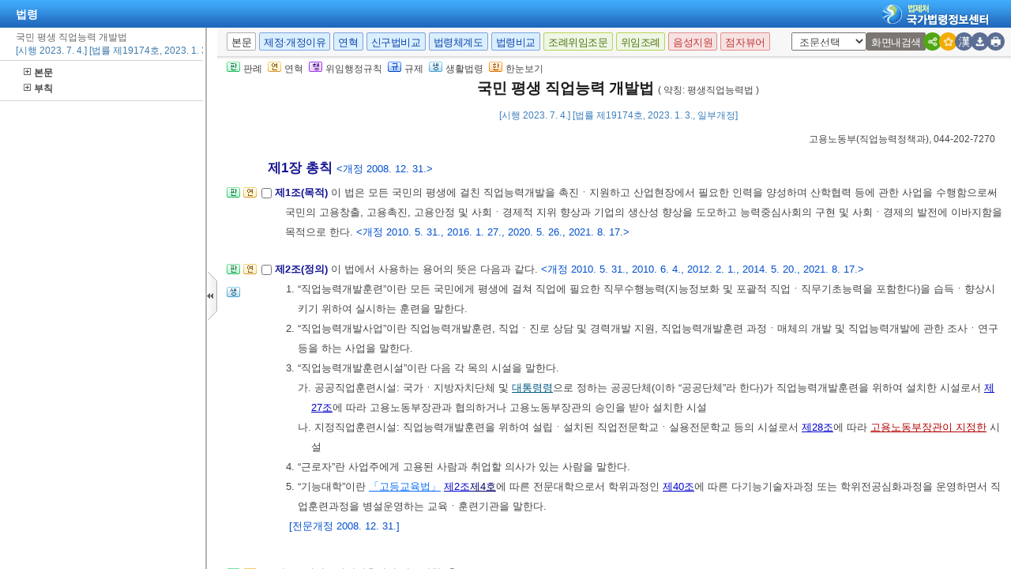

--- FILE ---
content_type: text/html;charset=UTF-8
request_url: https://www.law.go.kr/LSW/lsInfoR.do
body_size: 364898
content:
<!DOCTYPE html PUBLIC "-//W3C//DTD XHTML 1.0 Transitional//EN" "http://www.w3.org/TR/xhtml1/DTD/xhtml1-transitional.dtd">
<html xmlns="http://www.w3.org/1999/xhtml" lang="ko" xml:lang="ko">
 <head></head>
 <body>
  <input type="hidden" id="lsNm" name="lsNm" value="국민 평생 직업능력 개발법" /> 
  <input type="hidden" id="lsId" name="lsId" value="000117" /> 
  <input type="hidden" id="lsiSeq" name="lsiSeq" value="247245" /> 
  <input type="hidden" id="ancYd" name="ancYd" value="20230103" /> 
  <input type="hidden" id="efYd" name="efYd" value="20230704" /> 
  <input type="hidden" id="ancNo" name="ancNo" value="19174" /> 
  <input type="hidden" id="lsBdyChrCls" name="lsBdyChrCls" value="010202" /> 
  <input type="hidden" id="lumIsConOrdin" value="Y" /> 
  <input type="hidden" id="nwYnValue" value="Y" /> 
  <input type="hidden" id="hstLnkDpYn" value="0" /> 
  <style>
.byl_pop ul li {
	padding: 7px;
	margin-left: 10px;
}
</style> 
  <script type="text/javascript">
$(document).ready(function(){
	customResizePop(); // 본문 리사이즈
	initEDotXPress('\uAD6D\uBBFC \uD3C9\uC0DD \uC9C1\uC5C5\uB2A5\uB825 \uAC1C\uBC1C\uBC95');
});

function customResizePop() {
		// 본문 버튼 높이 만큼 제공한다. 13은 패딩값
		var $contentHeight = $("#center").height() - ($('.body_top_area').height() + 13);
		var $conTopHeight = $('#conTop').height() + 35;

		var bdyValue = lsVO.bdyUpdValue.updateContentNm || 'lsBdy';
		
        //lsInfoP 가 열릴 때 본문은 무조건 조회 하기 때문에 조건문 밖에 위치 하도록 변경.
		$('#viewwrapCenter').css('overflow-y', 'hidden');
        $('#bodyContentTOP > #viewwrapCenter').height($contentHeight);
        $('#conScroll').height($('#viewwrapCenter').height() - $conTopHeight);
        
        if (bdyValue == 'lsBdy') {
			/* 본문에서는 법령명 고정 때문에 hidden 처리*/
			$('#viewwrapCenter').css('overflow-y', 'hidden');
			$('#bodyContentTOP > #viewwrapCenter').height($contentHeight);
			if($('#viewwrapCenter2').height() != null || $('#viewwrapCenter2').height() == 0){
				$('#bodyContentTOP > #viewwrapCenter2').height($contentHeight);
				$('#conScroll').height($('#viewwrapCenter2').height() - $conTopHeight);
				$('#viewwrapCenter2').css('overflow', 'hidden');
			}
			$('#bodyContent').css('width', 'inherit');
		} else if (bdyValue == 'lsPtnThdCmp') {
			lspttnThdCmpResize();
		} else if (bdyValue == 'lumThdCmp') {
			thdCmpNewScPResize();
		} else if (bdyValue == 'lumThdCmpSc') {

		} else if (bdyValue == 'thdCmpNew') {

		} else if (bdyValue == 'lsOldAndNew') {				
			// 신구법은 이전 이후 버튼 높이까지 마이너스 한다. 
			$('#bodySideContent > #oldAndNewDiv').height(($contentHeight + $('#tmpWidth').height()-114));
		} else if (bdyValue == 'lsRvsDocInfoR') {

			$('#bodySideContent > #viewwrapCenter').height($contentHeight);
			$('#conScroll').height($('#viewwrapCenter').height() - $conTopHeight);
			$('#conTop').height($('.cont_top').height());
			$('#rvsConScroll').height($('#viewwrapCenter').height() - $('#rvsConTop').height());
			
		} else {
			$('#bodySideContent > #viewwrapCenter').height($contentHeight);
		}
}

function fileLayer(temp){
	var tempStr = $("#hwptext"+temp).attr("value");
	if(tempStr.length > 32){
 		$("#hwptext"+temp).css("width", "80%").css("text-overflow", "ellipsis").css("overflow","hidden").css("white-space","nowrap");
 		$("#hwpxtext"+temp).css("width", "80%").css("text-overflow", "ellipsis").css("overflow","hidden").css("white-space","nowrap");
 		$("#pdftext"+temp).css("width", "80%").css("text-overflow", "ellipsis").css("overflow","hidden").css("white-space","nowrap");
 	}

 	$(".byl_pop").css("display","none");

 	//레이어높이값
 	var height = $("#fileSaveLayer"+temp).height();
 	//본문 제일 하단 위치값 
	var pagePos = document.querySelector('#center');
	pagePos = pagePos.getBoundingClientRect().bottom;
	//레이어버튼위치값
	var layPos =document.querySelector('#imgPos'+temp);
	layPos = layPos.getBoundingClientRect().bottom;
	var lay_pop = $('#fileSaveLayer'+temp);
	var pos = $('#imgPos'+temp).position();
	
	if(pagePos > height+layPos){ //레이어가 잘리지 않을 때 
		lay_pop.css('top', (pos.top)+25 + 'px');
		lay_pop.css('left', '250px')
	}else{ //레이어가 잘릴 때
		lay_pop.css('top', ((pos.top)-height)+ 'px');
		lay_pop.css('left', (pos.left)+25+'px');
	}
	document.getElementById("fileSaveLayer"+temp).style.display="block";
}

function copyToClipBoard(temp2){
	var content = document.getElementById('textarea'+temp2);
	content.select();
	document.execCommand('copy');
	alert("주소가 클립보드에 저장되었습니다.");
	content.setSelectionRange(0,0);
}

function delLayer(temp){
	document.getElementById("fileSaveLayer"+temp).style.display="none";
}

</script> 
  <div id="contentBody" class="scr_ctrl"> 
   <div id="sideCenter" class="cont_area"> 
    <ul class="cont_icon"> 
     <li><a><img alt="판" src="/LSW/images/button/btn_jostmdico.gif" />판례</a></li> 
     <li><a><img alt="연" src="/LSW/images/button/btn_year3.gif" />연혁</a></li> 
     <li><a><img alt="행" src="/LSW/images/button/btn_entrust3_2.gif" />위임행정규칙</a></li> 
     <li><a><img alt="규" src="/LSW/images/button/btn_entrust4_2.gif" />규제</a></li> 
     <li><a><img alt="생" src="/LSW/images/button/btn_csmLnkIcon.gif" />생활법령</a></li> 
     <li><a><img alt="한" src="/LSW/images/button/btn_oneviewIcon.gif" />한눈보기</a></li> 
    </ul> 
    <!-- 법령명 --> 
    <div id="conTop" class="cont_top"> 
     <a id="top"></a> 
     <!-- 국민신문고 연결배너 출력 --> 
     <h2> 국민 평생 직업능력 개발법 <span>( 약칭: 평생직업능력법 )</span> </h2> 
     <div class="ct_sub"> 
      <span>[시행 2023. 7. 4.] [법률 제19174호, 2023. 1. 3., 일부개정]</span> 
     </div> 
    </div> 
    <!-- 소관부처 --> 
    <div id="conScroll" class="scr_area" style="overflow-y: auto;"> 
     <div class="cont_subtit"> 
      <p> <a title="팝업으로 이동" onclick="javascript:cptOfiPop('http://www.moel.go.kr'); return false;" href="#AJAX" target="_blank"><span title="http://www.moel.go.kr" style="cursor: pointer;">고용노동부</span>(<span title="" style="cursor: pointer;">직업능력정책과</span>)</a>, 044-202-7270 </p> 
     </div> 
     <!-- 조문정보 --> 
     <a name="pjuk:80687295" id="pjuk:80687295"></a> 
     <div class="pgroup" style="padding-bottom: 0px; margin-bottom: 5px;"> 
      <p class="gtit" style="padding-top: 5px; margin-bottom: 0px;" data-joidfull="000100" data-joseq="80687295">         제1장 총칙 <span class="sfon">&lt;개정 2008. 12. 31.&gt;</span> </p> 
     </div> 
     <a name="J1:0" id="J1:0"></a> 
     <div class="pgroup"> 
      <ul class="lawico01"> 
       <li><a title="조문체계도 팝업으로 이동" style="text-decoration: none;" onclick="javascript:joStmdPop('247245', '0001', '00' );return false; " href="#AJAX"> <img alt="조문체계도버튼" src="/LSW/images/button/btn_jostmdico.gif" /> </a></li> 
       <li><a title="연혁 팝업으로 이동" style="text-decoration: none;" onclick="javascript:fJoHstShow(this, '000117', '247245', '80687297', '010202');return false;" href="#AJAX"> <img alt="연혁" src="/LSW/images/button/btn_year3.gif" /> </a></li> 
      </ul> 
      <div class="lawcon"> 
       <p class="pty1_p4"> <input name="joNoList" id="Y000100" style="vertical-align: middle;" onclick="javascript:getJoSelectLayer(this,'');" type="checkbox" value="1:0:000100:80687297" /> <span class="bl"><label for="Y000100"> 제1조(목적) </label> </span> 이 법은 모든 국민의 평생에 걸친 직업능력개발을 촉진ㆍ지원하고 산업현장에서 필요한 인력을 양성하며 산학협력 등에 관한 사업을 수행함으로써 국민의 고용창출, 고용촉진, 고용안정 및 사회ㆍ경제적 지위 향상과 기업의 생산성 향상을 도모하고 능력중심사회의 구현 및 사회ㆍ경제의 발전에 이바지함을 목적으로 한다. <span class="sfon">&lt;개정 2010. 5. 31., 2016. 1. 27., 2020. 5. 26., 2021. 8. 17.&gt;</span> </p> 
      </div> 
     </div> 
     <a name="J2:0" id="J2:0"></a> 
     <div class="pgroup"> 
      <ul class="lawico01"> 
       <li><a title="조문체계도 팝업으로 이동" style="text-decoration: none;" onclick="javascript:joStmdPop('247245', '0002', '00' );return false; " href="#AJAX"> <img alt="조문체계도버튼" src="/LSW/images/button/btn_jostmdico.gif" /> </a></li> 
       <li><a title="연혁 팝업으로 이동" style="text-decoration: none;" onclick="javascript:fJoHstShow(this, '000117', '247245', '80687299', '010202');return false;" href="#AJAX"> <img alt="연혁" src="/LSW/images/button/btn_year3.gif" /> </a></li> 
       <li class="csmLnkImg"><a href="javascript:;" target="" title="팝업으로 이동" onclick="javascript:openCsmLnkList('247245','2','0','1',this)"> <img src="images/button/btn_csmLnkIcon.gif" alt="생활법령버튼" /> </a></li> 
      </ul> 
      <div class="lawcon"> 
       <p class="pty1_p4"> <input name="joNoList" id="Y000200" style="vertical-align: middle;" onclick="javascript:getJoSelectLayer(this,'');" type="checkbox" value="2:0:000200:80687299" /> <span class="bl"><label for="Y000200"> 제2조(정의) </label> </span> 이 법에서 사용하는 용어의 뜻은 다음과 같다. <span class="sfon">&lt;개정 2010. 5. 31., 2010. 6. 4., 2012. 2. 1., 2014. 5. 20., 2021. 8. 17.&gt;</span> </p>
       <p class="pty1_de2_1"> </p> 
       <p class="pty1_de2h">1. “직업능력개발훈련”이란 모든 국민에게 평생에 걸쳐 직업에 필요한 직무수행능력(지능정보화 및 포괄적 직업ㆍ직무기초능력을 포함한다)을 습득ㆍ향상시키기 위하여 실시하는 훈련을 말한다. </p> 
       <p class="pty1_de2h">2. “직업능력개발사업”이란 직업능력개발훈련, 직업ㆍ진로 상담 및 경력개발 지원, 직업능력개발훈련 과정ㆍ매체의 개발 및 직업능력개발에 관한 조사ㆍ연구 등을 하는 사업을 말한다. </p> 
       <p class="pty1_de2h">3. “직업능력개발훈련시설”이란 다음 각 목의 시설을 말한다. </p> 
       <p class="pty1_de3">가. 공공직업훈련시설: 국가ㆍ지방자치단체 및 <a title="팝업으로 이동" class="link" onclick="javascript:fncLsPttnLinkPop('109181');" href="javascript:;">대통령령</a>으로 정하는 공공단체(이하 “공공단체”라 한다)가 직업능력개발훈련을 위하여 설치한 시설로서 <a title="팝업으로 이동" class="link sfon2" onclick="javascript:fncLsLawPop('1019738971','JO','');" href="javascript:;">제27조</a>에 따라 고용노동부장관과 협의하거나 고용노동부장관의 승인을 받아 설치한 시설 <span class="sfon"></span></p> 
       <p class="pty1_de3">나. 지정직업훈련시설: 직업능력개발훈련을 위하여 설립ㆍ설치된 직업전문학교ㆍ실용전문학교 등의 시설로서 <a title="팝업으로 이동" class="link sfon2" onclick="javascript:fncLsLawPop('1019738973','JO','');" href="javascript:;">제28조</a>에 따라 <a href="#AJAX" title="팝업으로 이동" class="delegatedAdmRul_link" onclick="javascript:joDelegatePop('247245','0002','00','010102','NOT','고용노동부장관이 지정한','34009');">고용노동부장관이 지정한</a> 시설 <span class="sfon"></span></p> 
       <p class="pty1_de2h">4. “근로자”란 사업주에게 고용된 사람과 취업할 의사가 있는 사람을 말한다. </p> 
       <p class="pty1_de2h">5. “기능대학”이란 <a title="팝업으로 이동" class="link sfon1" onclick="javascript:fncLsLawPop('1019738977','ALLJO','');" href="javascript:;">「고등교육법」</a> <a title="팝업으로 이동" class="link sfon2" onclick="javascript:fncLsLawPop('1019738979','JO','');" href="javascript:;">제2조</a><a title="팝업으로 이동" class="link sfon4" onclick="javascript:fncLsLawPop('1019738981','JO','');" href="javascript:;">제4호</a>에 따른 전문대학으로서 학위과정인 <a title="팝업으로 이동" class="link sfon2" onclick="javascript:fncLsLawPop('1019738975','JO','');" href="javascript:;">제40조</a>에 따른 다기능기술자과정 또는 학위전공심화과정을 운영하면서 직업훈련과정을 병설운영하는 교육ㆍ훈련기관을 말한다. </p> 
       <p class="pty1_de2"> <span class="sfon">[전문개정 2008. 12. 31.]</span> </p> 
       <p></p> 
      </div> 
     </div> 
     <a name="J3:0" id="J3:0"></a> 
     <div class="pgroup"> 
      <ul class="lawico01"> 
       <li><a title="조문체계도 팝업으로 이동" style="text-decoration: none;" onclick="javascript:joStmdPop('247245', '0003', '00' );return false; " href="#AJAX"> <img alt="조문체계도버튼" src="/LSW/images/button/btn_jostmdico.gif" /> </a></li> 
       <li><a title="연혁 팝업으로 이동" style="text-decoration: none;" onclick="javascript:fJoHstShow(this, '000117', '247245', '80687301', '010202');return false;" href="#AJAX"> <img alt="연혁" src="/LSW/images/button/btn_year3.gif" /> </a></li> 
       <li class="csmLnkImg"><a href="javascript:;" target="" title="팝업으로 이동" onclick="javascript:openCsmLnkList('247245','3','0','1',this)"> <img src="images/button/btn_csmLnkIcon.gif" alt="생활법령버튼" /> </a></li> 
      </ul> 
      <div class="lawcon"> 
       <p class="pty1_p4"> <input name="joNoList" id="Y000300" style="vertical-align: middle;" onclick="javascript:getJoSelectLayer(this,'');" type="checkbox" value="3:0:000300:80687301" /> <span class="bl"><label for="Y000300"> 제3조(직업능력개발훈련의 기본원칙) </label> </span> ① 직업능력개발훈련은 국민 개개인의 희망ㆍ적성ㆍ능력에 맞게 국민의 생애에 걸쳐 체계적으로 실시되어야 한다. <span class="sfon">&lt;개정 2021. 8. 17.&gt;</span> </p>
       <p class="pty1_de2_1">② 직업능력개발훈련은 민간의 자율과 창의성이 존중되도록 하여야 하며, 노사의 참여와 협력을 바탕으로 실시되어야 한다. </p> 
       <p class="pty1_de2_1">③ 직업능력개발훈련은 성별, 연령, 신체적 조건, 고용형태, 신앙 또는 사회적 신분 등에 따라 차별하여 실시되어서는 아니 되며, 모든 국민에게 균등한 기회가 보장되도록 노력하여야 한다. <span class="sfon">&lt;개정 2021. 8. 17.&gt;</span> </p> 
       <p class="pty1_de2_1">④ 다음 각 호의 사람을 대상으로 하는 직업능력개발훈련은 중요시되어야 한다. <span class="sfon">&lt;개정 2011. 9. 15., 2019. 4. 30., 2021. 1. 5., 2023. 1. 3.&gt;</span> </p> 
       <p class="pty1_de2h">1. 고령자ㆍ장애인 </p> 
       <p class="pty1_de2h">2. <a title="팝업으로 이동" class="link sfon1" onclick="javascript:fncLsLawPop('1019739291','ALLJO','');" href="javascript:;">「국민기초생활 보장법」</a>에 따른 수급권자 </p> 
       <p class="pty1_de2h">3. <a title="팝업으로 이동" class="link sfon1" onclick="javascript:fncLsLawPop('1019739279','ALLJO','');" href="javascript:;">「국가유공자 등 예우 및 지원에 관한 법률」</a>에 따른 국가유공자와 그 유족 또는 가족이나 <a title="팝업으로 이동" class="link sfon1" onclick="javascript:fncLsLawPop('1019739289','ALLJO','');" href="javascript:;">「보훈보상대상자 지원에 관한 법률」</a>에 따른 보훈보상대상자와 그 유족 또는 가족 </p> 
       <p class="pty1_de2h">4. <a title="팝업으로 이동" class="link sfon1" onclick="javascript:fncLsLawPop('1019739287','ALLJO','');" href="javascript:;">「5ㆍ18민주유공자예우 및 단체설립에 관한 법률」</a>에 따른 5ㆍ18민주유공자와 그 유족 또는 가족 </p> 
       <p class="pty1_de2h">5. <a title="팝업으로 이동" class="link sfon1" onclick="javascript:fncLsLawPop('1019739297','ALLJO','');" href="javascript:;">「제대군인지원에 관한 법률」</a>에 따른 제대군인 및 전역예정자 </p> 
       <p class="pty1_de2h">6. 여성근로자 </p> 
       <p class="pty1_de2h">7. <a title="팝업으로 이동" class="link sfon1" onclick="javascript:fncLsLawPop('1019739285','ALLJO','');" href="javascript:;">「중소기업기본법」</a>에 따른 중소기업(이하 “중소기업”이라 한다)의 근로자 </p> 
       <p class="pty1_de2h">8. 삭제 <span class="sfon">&lt;2016. 1. 27.&gt;</span> </p> 
       <p class="pty1_de2h">9. 일용근로자, 단시간근로자, 기간을 정하여 근로계약을 체결한 근로자, 일시적 사업에 고용된 근로자 </p> 
       <p class="pty1_de2h">10. <a title="팝업으로 이동" class="link sfon1" onclick="javascript:fncLsLawPop('1019739293','ALLJO','');" href="javascript:;">「파견근로자 보호 등에 관한 법률」</a>에 따른 파견근로자 </p> 
       <p class="pty1_de2h">11. <a title="팝업으로 이동" class="link sfon1" onclick="javascript:fncLsLawPop('1019739295','ALLJO','');" href="javascript:;">「학교 밖 청소년 지원에 관한 법률」</a>에 따른 학교 밖 청소년 </p> 
       <p class="pty1_de2_1">⑤ 직업능력개발훈련은 교육 관계 법에 따른 학교교육 및 산업현장과 긴밀하게 연계될 수 있도록 하여야 한다. </p> 
       <p class="pty1_de2_1">⑥ 직업능력개발훈련은 국민의 직무능력과 고용가능성을 높일 수 있도록 지역ㆍ산업현장의 수요가 반영되어야 한다. <span class="sfon">&lt;신설 2016. 1. 27., 2021. 8. 17.&gt;</span> </p> 
       <p class="pty1_de2_1">⑦ 직업능력개발훈련은 직업에 필요한 직무능력뿐만 아니라 지능정보화 및 포괄적 직업ㆍ직무기초능력 등 직무 수행과 관련되는 직무기초역량을 함께 지원하여야 한다. <span class="sfon">&lt;신설 2021. 8. 17.&gt;</span> </p> 
       <p class="pty1_de2_1">⑧ 직업능력개발훈련은 <a title="팝업으로 이동" class="link sfon1" onclick="javascript:fncLsLawPop('1019739281','ALLJO','');" href="javascript:;">「고용정책 기본법」</a> <a title="팝업으로 이동" class="link sfon2" onclick="javascript:fncLsLawPop('1019739283','JO','');" href="javascript:;">제6조</a>에 따른 직업소개, 직업지도 및 경력개발 등과 긴밀하게 연계될 수 있도록 하여야 한다. <span class="sfon">&lt;신설 2021. 8. 17.&gt;</span> </p> 
       <p class="pty1_de2"> <span class="sfon">[전문개정 2008. 12. 31.]</span> </p> 
       <p></p> 
      </div> 
     </div> 
     <a name="J4:0" id="J4:0"></a> 
     <div class="pgroup"> 
      <ul class="lawico01"> 
       <li><a title="조문체계도 팝업으로 이동" style="text-decoration: none;" onclick="javascript:joStmdPop('247245', '0004', '00' );return false; " href="#AJAX"> <img alt="조문체계도버튼" src="/LSW/images/button/btn_jostmdico.gif" /> </a></li> 
       <li><a title="연혁 팝업으로 이동" style="text-decoration: none;" onclick="javascript:fJoHstShow(this, '000117', '247245', '80687303', '010202');return false;" href="#AJAX"> <img alt="연혁" src="/LSW/images/button/btn_year3.gif" /> </a></li> 
      </ul> 
      <div class="lawcon"> 
       <p class="pty1_p4"> <input name="joNoList" id="Y000400" style="vertical-align: middle;" onclick="javascript:getJoSelectLayer(this,'');" type="checkbox" value="4:0:000400:80687303" /> <span class="bl"><label for="Y000400"> 제4조(국가 및 사업주 등의 책무) </label> </span> ① 국가와 지방자치단체는 국민의 생애에 걸친 직업능력개발을 위하여 사업주ㆍ사업주단체 및 근로자단체 등이 하는 직업능력개발사업과 국민이 자율적으로 수강하는 직업능력개발훈련 등을 촉진ㆍ지원하기 위하여 필요한 시책을 마련하여야 한다. 이 경우 국가는 지방자치단체가 마련한 시책을 시행하는 데에 필요한 지원을 할 수 있다. <span class="sfon">&lt;개정 2010. 5. 31., 2021. 8. 17.&gt;</span> </p>
       <p class="pty1_de2_1">② 사업주는 근로자를 대상으로 직업능력개발훈련을 실시하고, 직업능력개발훈련에 많은 근로자가 참여하도록 하며, 근로자에게 직업능력개발을 위한 휴가를 주거나 인력개발담당자(직업능력개발훈련시설 및 기업 등에서 직업능력개발사업의 기획ㆍ운영ㆍ평가 등을 하는 사람을 말한다. 이하 같다)를 선임하는 등 직업능력개발훈련 여건을 조성하기 위한 노력을 하여야 한다. </p> 
       <p class="pty1_de2_1">③ 국민은 자신의 적성과 능력에 따른 평생 직업능력개발을 위하여 노력하여야 하고, 국가ㆍ지방자치단체 또는 사업주 등이 하는 직업능력개발사업에 협조하여야 한다. <span class="sfon">&lt;개정 2021. 8. 17.&gt;</span> </p> 
       <p class="pty1_de2_1">④ 사업주단체, 근로자단체, <a title="팝업으로 이동" class="link sfon2" onclick="javascript:fncLsLawPop('1019738983','JO','');" href="javascript:;">제22조의2</a>에 따른 지역인적자원개발위원회 및 <a title="팝업으로 이동" class="link sfon1" onclick="javascript:fncLsLawPop('1019738985','ALLJO','');" href="javascript:;">「산업발전법」</a> <a title="팝업으로 이동" class="link sfon2" onclick="javascript:fncLsLawPop('1019738987','JO','');" href="javascript:;">제12조</a><a title="팝업으로 이동" class="link sfon3" onclick="javascript:fncLsLawPop('1019738989','JO','');" href="javascript:;">제2항</a>에 따른 산업부문별 인적자원개발협의체(이하 “산업부문별 인적자원개발협의체”라 한다) 등은 직업능력개발훈련이 산업현장의 수요에 맞추어 이루어지도록 지역별ㆍ산업부문별 직업능력개발훈련 수요조사 등 필요한 노력을 하여야 한다. <span class="sfon">&lt;신설 2010. 5. 31., 2016. 1. 27.&gt;</span> </p> 
       <p class="pty1_de2_1">⑤ 직업능력개발훈련을 실시하는 자는 직업능력개발훈련에 관한 상담ㆍ취업지도, 선발기준 마련 등을 함으로써 국민이 자신의 적성과 능력에 맞는 직업능력개발훈련을 받을 수 있도록 노력하여야 한다. <span class="sfon">&lt;개정 2010. 5. 31., 2021. 8. 17.&gt;</span> </p> 
       <p class="pty1_de2"> <span class="sfon">[전문개정 2008. 12. 31.]</span> </p> 
       <p></p> 
      </div> 
     </div> 
     <a name="J5:0" id="J5:0"></a> 
     <div class="pgroup"> 
      <ul class="lawico01"> 
       <li><a title="조문체계도 팝업으로 이동" style="text-decoration: none;" onclick="javascript:joStmdPop('247245', '0005', '00' );return false; " href="#AJAX"> <img alt="조문체계도버튼" src="/LSW/images/button/btn_jostmdico.gif" /> </a></li> 
       <li><a title="연혁 팝업으로 이동" style="text-decoration: none;" onclick="javascript:fJoHstShow(this, '000117', '247245', '80687305', '010202');return false;" href="#AJAX"> <img alt="연혁" src="/LSW/images/button/btn_year3.gif" /> </a></li> 
      </ul> 
      <div class="lawcon"> 
       <p class="pty1_p4"> <input name="joNoList" id="Y000500" style="vertical-align: middle;" onclick="javascript:getJoSelectLayer(this,'');" type="checkbox" value="5:0:000500:80687305" /> <span class="bl"><label for="Y000500"> 제5조(직업능력개발기본계획의 수립) </label> </span> ① 고용노동부장관은 관계 중앙행정기관의 장과 협의하고 <a title="팝업으로 이동" class="link sfon1" onclick="javascript:fncLsLawPop('1019738993','ALLJO','');" href="javascript:;">「고용정책 기본법」</a> <a title="팝업으로 이동" class="link sfon2" onclick="javascript:fncLsLawPop('1019738995','JO','');" href="javascript:;">제10조</a><a title="팝업으로 이동" class="link sfon3" onclick="javascript:fncLsLawPop('1019738997','JO','');" href="javascript:;">제1항</a>에 따른 고용정책심의회의 심의를 거쳐 국민의 평생 직업능력개발 촉진에 관한 기본계획(이하 “직업능력개발기본계획”이라 한다)을 5년마다 수립ㆍ시행하여야 한다. <span class="sfon">&lt;개정 2010. 5. 31., 2010. 6. 4., 2021. 8. 17.&gt;</span> </p>
       <p class="pty1_de2_1">② 직업능력개발기본계획에는 다음 각 호의 사항이 포함되어야 한다. <span class="sfon">&lt;개정 2010. 5. 31., 2016. 1. 27., 2020. 5. 26., 2021. 8. 17.&gt;</span> </p> 
       <p class="pty1_de2h">1. 국민의 평생 직업능력개발에 관한 정책의 기본방향 </p> 
       <p class="pty1_de2h">2. 직전 직업능력개발기본계획에 대한 평가 </p> 
       <p class="pty1_de2h">3. <a title="팝업으로 이동" class="link sfon1" onclick="javascript:fncLsLawPop('1019738999','ALLJO','');" href="javascript:;">「고용정책 기본법」</a> <a title="팝업으로 이동" class="link sfon2" onclick="javascript:fncLsLawPop('1019739001','JO','');" href="javascript:;">제16조</a>에 따른 인력의 수급(需給) 동향 및 전망을 반영한 직업능력개발훈련의 수급에 관한 사항 </p> 
       <p class="pty1_de2h">4. 국민이 자율적으로 행하는 직업능력개발훈련에 대한 지원에 관한 사항 </p> 
       <p class="pty1_de2h">5. 사업주가 근로자를 위하여 실시하는 직업능력개발사업에 대한 지원에 관한 사항 </p> 
       <p class="pty1_de2h">6. 근로자단체, 사업주단체 또는 산업부문별 인적자원개발협의체 등이 하는 직업능력개발사업에 대한 지원에 관한 사항 </p> 
       <p class="pty1_de2h">7. 산업발전의 추이(推移)와 노동시장의 인력수급 상황을 고려하여 국가경제의 지속적인 발전에 필요한 인력의 양성에 관한 사항 </p> 
       <p class="pty1_de2h">8. <a title="팝업으로 이동" class="link sfon2" onclick="javascript:fncLsLawPop('1019738991','JO','');" href="javascript:;">제8조</a>에 따른 직업능력개발훈련의 표준 설정, 직업능력개발훈련교사 및 인력개발담당자의 육성ㆍ지원, 직업능력개발훈련 매체 및 방법의 개발ㆍ보급 등 직업능력개발훈련의 여건 조성에 관한 사항 </p> 
       <p class="pty1_de2h">9. 직업능력개발훈련과 자격의 연계에 관한 사항 </p> 
       <p class="pty1_de2h">10. 직업능력개발사업의 평가에 관한 사항 </p> 
       <p class="pty1_de2h">11. 그 밖에 국민의 고용창출, 고용촉진 및 고용안정을 위하여 직업능력개발사업을 할 필요가 있다고 인정되는 사항 </p> 
       <p class="pty1_de2_1">③ 고용노동부장관은 직업능력개발기본계획을 수립하는 경우에는 사업주단체 및 근로자단체 등 관련 기관ㆍ단체 등의 의견을 수렴하여야 하며, 필요하다고 인정할 때에는 관계 행정기관, 지방자치단체 및 공공단체의 장(이하 “관계행정기관장등”이라 한다)에게 자료의 제출을 요청할 수 있다. <span class="sfon">&lt;개정 2010. 5. 31., 2010. 6. 4.&gt;</span> </p> 
       <p class="pty1_de2_1">④ 고용노동부장관이 직업능력개발기본계획을 수립한 때에는 지체 없이 국회 소관 상임위원회에 보고하여야 한다. <span class="sfon">&lt;신설 2016. 1. 27.&gt;</span> </p> 
       <p class="pty1_de2"> <span class="sfon">[전문개정 2008. 12. 31.]</span> </p> 
       <p></p> 
      </div> 
     </div> 
     <a name="J6:0" id="J6:0"></a> 
     <div class="pgroup"> 
      <ul class="lawico01"> 
       <li><a title="조문체계도 팝업으로 이동" style="text-decoration: none;" onclick="javascript:joStmdPop('247245', '0006', '00' );return false; " href="#AJAX"> <img alt="조문체계도버튼" src="/LSW/images/button/btn_jostmdico.gif" /> </a></li> 
       <li><a title="연혁 팝업으로 이동" style="text-decoration: none;" onclick="javascript:fJoHstShow(this, '000117', '247245', '80687307', '010202');return false;" href="#AJAX"> <img alt="연혁" src="/LSW/images/button/btn_year3.gif" /> </a></li> 
      </ul> 
      <div class="lawcon"> 
       <p class="pty1_p4"> <input name="joNoList" id="Y000600" style="vertical-align: middle;" onclick="javascript:getJoSelectLayer(this,'');" type="checkbox" value="6:0:000600:80687307" /> <span class="bl"><label for="Y000600"> 제6조(직업능력개발정보망의 구축) </label> </span> ① 고용노동부장관은 국민의 평생 직업능력개발에 관한 정보의 수집ㆍ관리ㆍ제공, 국민의 직업능력개발 경력의 관리 및 직업능력개발과 자격의 효율적 연계를 위하여 직업능력개발정보망을 구축하여야 한다. <span class="sfon">&lt;개정 2010. 5. 31., 2010. 6. 4., 2021. 8. 17.&gt;</span> </p>
       <p class="pty1_de2_1">② 고용노동부장관은 직업능력개발사업을 하는 자 또는 관계행정기관장등에게 직업능력개발정보망의 구축ㆍ운영에 필요한 자료 제출을 요구할 수 있다. 직업능력개발사업을 하는 자 또는 관계행정기관장등은 특별한 사정이 없으면 그 요구에 적극 협조하여야 한다. <span class="sfon">&lt;개정 2010. 5. 31., 2010. 6. 4.&gt;</span> </p> 
       <p class="pty1_de2_1">③ 고용노동부장관은 관계행정기관장등이 직업능력개발정보망을 활용하여 업무를 처리할 수 있도록 필요한 조치를 취하여야 한다. <span class="sfon">&lt;신설 2010. 5. 31., 2012. 2. 1.&gt;</span> </p> 
       <p class="pty1_de2"> <span class="sfon">[전문개정 2008. 12. 31.]<br />[제목개정 2010. 5. 31.]</span> </p> 
       <p></p> 
      </div> 
     </div> 
     <a name="J7:0" id="J7:0"></a> 
     <div class="pgroup"> 
      <ul class="lawico01"> 
       <li><a title="조문체계도 팝업으로 이동" style="text-decoration: none;" onclick="javascript:joStmdPop('247245', '0007', '00' );return false; " href="#AJAX"> <img alt="조문체계도버튼" src="/LSW/images/button/btn_jostmdico.gif" /> </a></li> 
       <li><a title="연혁 팝업으로 이동" style="text-decoration: none;" onclick="javascript:fJoHstShow(this, '000117', '247245', '80687309', '010202');return false;" href="#AJAX"> <img alt="연혁" src="/LSW/images/button/btn_year3.gif" /> </a></li> 
      </ul> 
      <div class="lawcon"> 
       <p class="pty1_p4"> <input name="joNoList" id="Y000700" style="vertical-align: middle;" onclick="javascript:getJoSelectLayer(this,'');" type="checkbox" value="7:0:000700:80687309" /> <span class="bl"><label for="Y000700"> 제7조(평생 직업능력개발에 관한 조사ㆍ연구) </label> </span> 고용노동부장관은 국민의 평생 직업능력개발을 위한 정책수립 및 제도개선에 필요한 조사ㆍ연구ㆍ개발을 할 수 있다. <span class="sfon">&lt;개정 2010. 6. 4., 2021. 8. 17.&gt;</span> </p>
       <p class="pty1_de2"> <span class="sfon">[제목개정 2021. 8. 17.]</span> </p> 
       <p></p> 
      </div> 
     </div> 
     <a name="J7:2" id="J7:2"></a> 
     <div class="pgroup"> 
      <ul class="lawico01"> 
       <li><a title="조문체계도 팝업으로 이동" style="text-decoration: none;" onclick="javascript:joStmdPop('247245', '0007', '02' );return false; " href="#AJAX"> <img alt="조문체계도버튼" src="/LSW/images/button/btn_jostmdico.gif" /> </a></li> 
      </ul> 
      <div class="lawcon"> 
       <p class="pty1_p4"> <input name="joNoList" id="Y000702" style="vertical-align: middle;" onclick="javascript:getJoSelectLayer(this,'');" type="checkbox" value="7:2:000702:80687311" /> <span class="bl"><label for="Y000702"> 제7조의2(직업능력개발훈련의 관리) </label> </span> 고용노동부장관은 직업능력개발훈련이 보다 높은 성과를 달성할 수 있도록 다음 각 호의 업무를 수행할 수 있다. </p>
       <p class="pty1_de2_1"> </p> 
       <p class="pty1_de2h">1. 직종별ㆍ수준별 직업능력개발훈련 지원기준 마련 </p> 
       <p class="pty1_de2h">2. 직업능력개발훈련시설 등에 대한 인증 </p> 
       <p class="pty1_de2h">3. 직업능력개발훈련시설 등이 국가 또는 지방자치단체로부터 받은 지원금ㆍ융자금 등의 운용실태에 대한 감사 </p> 
       <p class="pty1_de2h">4. 직업능력개발훈련과정에 대한 심사 등 성과관리를 위한 업무 </p> 
       <p class="pty1_de2h">5. 직업능력개발훈련과정에 대한 부정행위 조사 및 분석 </p> 
       <p class="pty1_de2h">6. 그 밖에 직업능력개발훈련의 성과를 높이기 위하여 필요한 사항 </p> 
       <p class="pty1_de2"> <span class="sfon">[본조신설 2016. 1. 27.]</span> </p> 
       <p></p> 
      </div> 
     </div> 
     <a name="J8:0" id="J8:0"></a> 
     <div class="pgroup"> 
      <ul class="lawico01"> 
       <li><a title="조문체계도 팝업으로 이동" style="text-decoration: none;" onclick="javascript:joStmdPop('247245', '0008', '00' );return false; " href="#AJAX"> <img alt="조문체계도버튼" src="/LSW/images/button/btn_jostmdico.gif" /> </a></li> 
       <li><a title="연혁 팝업으로 이동" style="text-decoration: none;" onclick="javascript:fJoHstShow(this, '000117', '247245', '80687313', '010202');return false;" href="#AJAX"> <img alt="연혁" src="/LSW/images/button/btn_year3.gif" /> </a></li> 
      </ul> 
      <div class="lawcon"> 
       <p class="pty1_p4"> <input name="joNoList" id="Y000800" style="vertical-align: middle;" onclick="javascript:getJoSelectLayer(this,'');" type="checkbox" value="8:0:000800:80687313" /> <span class="bl"><label for="Y000800"> 제8조(직업능력개발훈련의 표준) </label> </span> ① 고용노동부장관은 직업능력개발훈련의 상호호환ㆍ인정ㆍ교류가 가능하도록 직업능력개발훈련과 관련된 기술ㆍ자원ㆍ운영 등에 관한 표준(이하 “직업능력개발훈련의 표준”이라 한다)을 정할 수 있다. <span class="sfon">&lt;개정 2010. 6. 4.&gt;</span> </p>
       <p class="pty1_de2_1">② 고용노동부장관은 직업능력개발훈련의 표준을 정하려는 경우에는 사업주단체 및 근로자단체 등 관련 기관ㆍ단체 등의 의견을 수렴하여야 한다. <span class="sfon">&lt;개정 2010. 6. 4.&gt;</span> </p> 
       <p class="pty1_de2_1">③ 고용노동부장관은 교육부장관과 협의하여 <a title="팝업으로 이동" class="link sfon1" onclick="javascript:fncLsLawPop('1019738699','ALLJO','');" href="javascript:;">「자격기본법」</a> <a title="팝업으로 이동" class="link sfon2" onclick="javascript:fncLsLawPop('1019738701','JO','');" href="javascript:;">제5조</a>에 따른 국가직무능력표준에 근거하여 직업능력개발훈련과 자격을 연계하는 체계를 구축하는 등 직업능력개발훈련이 자격 또는 학력과 연계되도록 노력하여야 한다. <span class="sfon">&lt;신설 2016. 1. 27.&gt;</span> </p> 
       <p class="pty1_de2_1">④ 제1항에 따라 직업능력개발훈련의 표준을 정하는 절차, 제3항에 따른 연계체계 구축 등에 관하여 필요한 사항은 <a title="팝업으로 이동" class="link" onclick="javascript:fncLsPttnLinkPop('124121');" href="javascript:;">대통령령</a>으로 정한다. <span class="sfon">&lt;개정 2016. 1. 27.&gt;</span> </p> 
       <p class="pty1_de2"> <span class="sfon">[전문개정 2008. 12. 31.]</span> </p> 
       <p></p> 
      </div> 
     </div> 
     <a name="J9:0" id="J9:0"></a> 
     <div class="pgroup"> 
      <ul class="lawico01"> 
       <li><a title="조문체계도 팝업으로 이동" style="text-decoration: none;" onclick="javascript:joStmdPop('247245', '0009', '00' );return false; " href="#AJAX"> <img alt="조문체계도버튼" src="/LSW/images/button/btn_jostmdico.gif" /> </a></li> 
       <li><a title="연혁 팝업으로 이동" style="text-decoration: none;" onclick="javascript:fJoHstShow(this, '000117', '247245', '80687315', '010202');return false;" href="#AJAX"> <img alt="연혁" src="/LSW/images/button/btn_year3.gif" /> </a></li> 
       <li><a href="javascript:;" onclick="javascript:openCtlInfoList('247245', '000117', '0009', '00');return false;" style="text-decoration: none;" title="관련규정 팝업으로 이동"> <img src="images/button/btn_entrust4_2.gif" alt="관련규제버튼" /> </a></li> 
      </ul> 
      <div class="lawcon"> 
       <p class="pty1_p4"> <input name="joNoList" id="Y000900" style="vertical-align: middle;" onclick="javascript:getJoSelectLayer(this,'');" type="checkbox" value="9:0:000900:80687315" /> <span class="bl"><label for="Y000900"> 제9조(훈련계약과 권리ㆍ의무) </label> </span> ① 사업주와 직업능력개발훈련을 받으려는 근로자는 직업능력개발훈련에 따른 권리ㆍ의무 등에 관하여 훈련계약을 체결할 수 있다. </p>
       <p class="pty1_de2_1">② 사업주는 제1항에 따른 훈련계약을 체결할 때에는 해당 직업능력개발훈련을 받는 사람이 직업능력개발훈련을 이수한 후에 사업주가 지정하는 업무에 일정 기간 종사하도록 할 수 있다. 이 경우 그 기간은 5년 이내로 하되, 직업능력개발훈련기간의 3배를 초과할 수 없다. </p> 
       <p class="pty1_de2_1">③ 제1항에 따른 훈련계약을 체결하지 아니한 경우에 고용근로자가 받은 직업능력개발훈련에 대하여는 그 근로자가 근로를 제공한 것으로 본다. </p> 
       <p class="pty1_de2_1">④ 제1항에 따른 훈련계약을 체결하지 아니한 사업주는 직업능력개발훈련을 <a title="팝업으로 이동" class="link sfon1" onclick="javascript:fncLsLawPop('1019738705','ALLJO','');" href="javascript:;">「근로기준법」</a> <a title="팝업으로 이동" class="link sfon2" onclick="javascript:fncLsLawPop('1019738703','JO','');" href="javascript:;">제50조</a>에 따른 근로시간(이하 “기준근로시간”이라 한다) 내에 실시하되, 해당 근로자와 합의한 경우에는 기준근로시간 외의 시간에 직업능력개발훈련을 실시할 수 있다. </p> 
       <p class="pty1_de2_1">⑤ 기준근로시간 외의 훈련시간에 대하여는 생산시설을 이용하거나 근무장소에서 하는 직업능력개발훈련의 경우를 제외하고는 연장근로와 야간근로에 해당하는 임금을 지급하지 아니할 수 있다. </p> 
       <p class="pty1_de2"> <span class="sfon">[전문개정 2008. 12. 31.]</span> </p> 
       <p></p> 
      </div> 
     </div> 
     <a name="J10:0" id="J10:0"></a> 
     <div class="pgroup"> 
      <ul class="lawico01"> 
       <li><a title="조문체계도 팝업으로 이동" style="text-decoration: none;" onclick="javascript:joStmdPop('247245', '0010', '00' );return false; " href="#AJAX"> <img alt="조문체계도버튼" src="/LSW/images/button/btn_jostmdico.gif" /> </a></li> 
       <li><a title="연혁 팝업으로 이동" style="text-decoration: none;" onclick="javascript:fJoHstShow(this, '000117', '247245', '80687317', '010202');return false;" href="#AJAX"> <img alt="연혁" src="/LSW/images/button/btn_year3.gif" /> </a></li> 
      </ul> 
      <div class="lawcon"> 
       <p class="pty1_p4"> <input name="joNoList" id="Y001000" style="vertical-align: middle;" onclick="javascript:getJoSelectLayer(this,'');" type="checkbox" value="10:0:001000:80687317" /> <span class="bl"><label for="Y001000"> 제10조(훈련수당) </label> </span> 직업능력개발훈련을 실시하는 자는 직업능력개발훈련을 받는 훈련생에게 훈련수당을 지급할 수 있다. </p>
       <p class="pty1_de2"> <span class="sfon">[전문개정 2008. 12. 31.]</span> </p> 
       <p></p> 
      </div> 
     </div> 
     <a name="J10:2" id="J10:2"></a> 
     <div class="pgroup"> 
      <ul class="lawico01"> 
       <li><a title="조문체계도 팝업으로 이동" style="text-decoration: none;" onclick="javascript:joStmdPop('247245', '0010', '02' );return false; " href="#AJAX"> <img alt="조문체계도버튼" src="/LSW/images/button/btn_jostmdico.gif" /> </a></li> 
      </ul> 
      <div class="lawcon"> 
       <p class="pty1_p4"> <input name="joNoList" id="Y001002" style="vertical-align: middle;" onclick="javascript:getJoSelectLayer(this,'');" type="checkbox" value="10:2:001002:80687319" /> <span class="bl"><label for="Y001002"> 제10조의2(감염병에 관한 조치) </label> </span> 직업능력개발훈련을 실시하는 자는 의사의 진단 결과 감염병에 감염되었거나 감염된 것으로 의심되거나 감염될 우려가 있는 훈련생 또는 직업능력개발훈련교사 등에 대하여 해당 훈련시설로부터 격리시키는 등 <a href="#AJAX" title="팝업으로 이동" class="delegatedAdmRul_link" onclick="javascript:joDelegatePop('247245','0010','02','010102','NOT','고용노동부장관이 정하는','34013');">고용노동부장관이 정하는</a> 필요한 조치를 하여야 한다. </p>
       <p class="pty1_de2"> <span class="sfon">[본조신설 2021. 8. 17.]</span> </p> 
       <p></p> 
      </div> 
     </div> 
     <a name="J11:0" id="J11:0"></a> 
     <div class="pgroup"> 
      <ul class="lawico01"> 
       <li><a title="조문체계도 팝업으로 이동" style="text-decoration: none;" onclick="javascript:joStmdPop('247245', '0011', '00' );return false; " href="#AJAX"> <img alt="조문체계도버튼" src="/LSW/images/button/btn_jostmdico.gif" /> </a></li> 
       <li><a title="연혁 팝업으로 이동" style="text-decoration: none;" onclick="javascript:fJoHstShow(this, '000117', '247245', '80687321', '010202');return false;" href="#AJAX"> <img alt="연혁" src="/LSW/images/button/btn_year3.gif" /> </a></li> 
      </ul> 
      <div class="lawcon"> 
       <p class="pty1_p4"> <input name="joNoList" id="Y001100" style="vertical-align: middle;" onclick="javascript:getJoSelectLayer(this,'');" type="checkbox" value="11:0:001100:80687321" /> <span class="bl"><label for="Y001100"> 제11조(재해 위로금) </label> </span> ① 직업능력개발훈련을 실시하는 자는 해당 훈련시설에서 직업능력개발훈련을 받는 국민(<a title="팝업으로 이동" class="link sfon1" onclick="javascript:fncLsLawPop('1019739003','ALLJO','');" href="javascript:;">「산업재해보상보험법」</a>을 적용받는 사람은 제외한다)이 직업능력개발훈련 중에 그 직업능력개발훈련으로 인하여 재해를 입은 경우에는 재해 위로금을 지급하여야 한다. 이 경우 위탁에 의한 직업능력개발훈련을 받는 국민에 대하여는 그 위탁자가 재해 위로금을 부담하되, 위탁받은 자의 훈련시설의 결함이나 그 밖에 위탁받은 자에게 책임이 있는 사유로 인하여 재해가 발생한 경우에는 위탁받은 자가 재해 위로금을 지급하여야 한다. <span class="sfon">&lt;개정 2021. 8. 17.&gt;</span> </p>
       <p class="pty1_de2_1">② 제1항에 따른 재해 위로금 지급의 기준 및 절차에 관하여 필요한 사항은 <a title="팝업으로 이동" class="link" onclick="javascript:fncLsPttnLinkPop('109182');" href="javascript:;">대통령령</a>으로 정한다. </p> 
       <p class="pty1_de2"> <span class="sfon">[전문개정 2008. 12. 31.]</span> </p> 
       <p></p> 
      </div> 
     </div> 
     <a name="J11:2" id="J11:2"></a> 
     <div class="pgroup"> 
      <ul class="lawico01"> 
       <li><a title="조문체계도 팝업으로 이동" style="text-decoration: none;" onclick="javascript:joStmdPop('247245', '0011', '02' );return false; " href="#AJAX"> <img alt="조문체계도버튼" src="/LSW/images/button/btn_jostmdico.gif" /> </a></li> 
       <li><a title="연혁 팝업으로 이동" style="text-decoration: none;" onclick="javascript:fJoHstShow(this, '000117', '247245', '80687323', '010202');return false;" href="#AJAX"> <img alt="연혁" src="/LSW/images/button/btn_year3.gif" /> </a></li> 
       <li class="csmLnkImg"><a href="javascript:;" target="" title="팝업으로 이동" onclick="javascript:openCsmLnkList('247245','11','2','1',this)"> <img src="images/button/btn_csmLnkIcon.gif" alt="생활법령버튼" /> </a></li> 
      </ul> 
      <div class="lawcon"> 
       <p class="pty1_p4"> <input name="joNoList" id="Y001102" style="vertical-align: middle;" onclick="javascript:getJoSelectLayer(this,'');" type="checkbox" value="11:2:001102:80687323" /> <span class="bl"><label for="Y001102"> 제11조의2(공공단체의 직업능력개발사업) </label> </span> 공공단체는 국민의 직업능력개발을 위하여 다음 각 호의 사업을 할 수 있다. <span class="sfon">&lt;개정 2021. 8. 17.&gt;</span> </p>
       <p class="pty1_de2_1"> </p> 
       <p class="pty1_de2h">1. <a title="팝업으로 이동" class="link sfon2" onclick="javascript:fncLsLawPop('1019739007','JO','');" href="javascript:;">제12조</a><a title="팝업으로 이동" class="link sfon3" onclick="javascript:fncLsLawPop('1019739009','JO','');" href="javascript:;">제1항</a> 각 호의 사람에 대한 직업능력개발훈련 </p> 
       <p class="pty1_de2h">2. <a title="팝업으로 이동" class="link sfon2" onclick="javascript:fncLsLawPop('1019739005','JO','');" href="javascript:;">제15조</a>에 따른 국가기간ㆍ전략산업직종의 인력수급을 위한 직업능력개발훈련 </p> 
       <p class="pty1_de2h">3. 직업능력개발사업에 관한 조사ㆍ교육ㆍ홍보사업 </p> 
       <p class="pty1_de2h">4. 직업능력개발훈련 과정ㆍ매체 및 방법 등의 개발ㆍ보급사업 </p> 
       <p class="pty1_de2h">5. 직업능력개발훈련교사와 인력개발담당자의 양성 및 능력개발사업 </p> 
       <p class="pty1_de2h">6. 그 밖에 <a title="팝업으로 이동" class="link" onclick="javascript:fncLsPttnLinkPop('109183');" href="javascript:;">대통령령</a>으로 정하는 사업 </p> 
       <p class="pty1_de2"> <span class="sfon">[전문개정 2010. 5. 31.]<br />[제18조에서 이동 &lt;2010. 5. 31.&gt;]</span> </p> 
       <p></p> 
      </div> 
     </div> 
     <a name="J11:3" id="J11:3"></a> 
     <div class="pgroup"> 
      <ul class="lawico01"> 
       <li><a title="조문체계도 팝업으로 이동" style="text-decoration: none;" onclick="javascript:joStmdPop('247245', '0011', '03' );return false; " href="#AJAX"> <img alt="조문체계도버튼" src="/LSW/images/button/btn_jostmdico.gif" /> </a></li> 
      </ul> 
      <div class="lawcon"> 
       <p class="pty1_p4"> <input name="joNoList" id="Y001103" style="vertical-align: middle;" onclick="javascript:getJoSelectLayer(this,'');" type="checkbox" value="11:3:001103:80687325" /> <span class="bl"><label for="Y001103"> 제11조의3(소요 재원) </label> </span> 이 법에 따른 직업능력개발사업과 그 지원 또는 융자에 필요한 재원은 일반회계, <a title="팝업으로 이동" class="link sfon1" onclick="javascript:fncLsLawPop('1019738707','ALLJO','');" href="javascript:;">「고용보험법」</a>에 따른 고용보험기금 등에 의한다. </p>
       <p class="pty1_de2"> <span class="sfon">[전문개정 2008. 12. 31.]<br />[제41조에서 이동 &lt;2010. 5. 31.&gt;]</span> </p> 
       <p></p> 
      </div> 
     </div> 
     <a name="J11:4" id="J11:4"></a> 
     <div class="pgroup"> 
      <ul class="lawico01"> 
       <li><a title="조문체계도 팝업으로 이동" style="text-decoration: none;" onclick="javascript:joStmdPop('247245', '0011', '04' );return false; " href="#AJAX"> <img alt="조문체계도버튼" src="/LSW/images/button/btn_jostmdico.gif" /> </a></li> 
       <li><a title="연혁 팝업으로 이동" style="text-decoration: none;" onclick="javascript:fJoHstShow(this, '000117', '247245', '80687327', '010202');return false;" href="#AJAX"> <img alt="연혁" src="/LSW/images/button/btn_year3.gif" /> </a></li> 
      </ul> 
      <div class="lawcon"> 
       <p class="pty1_p4"> <input name="joNoList" id="Y001104" style="vertical-align: middle;" onclick="javascript:getJoSelectLayer(this,'');" type="checkbox" value="11:4:001104:80687327" /> <span class="bl"><label for="Y001104"> 제11조의4(국제협력 증진) </label> </span> 고용노동부장관은 평생에 걸친 직업능력개발에 관하여 외국인의 기능ㆍ기술 훈련, 직업능력개발에 관한 국제회의 개최 및 참가 등 국제기구ㆍ외국정부 또는 외국기관과의 교류ㆍ협력사업을 할 수 있다. <span class="sfon">&lt;개정 2010. 6. 4., 2021. 8. 17.&gt;</span> </p>
       <p class="pty1_de2"> <span class="sfon">[전문개정 2008. 12. 31.]<br />[제19조에서 이동 &lt;2010. 5. 31.&gt;]</span> </p> 
       <p></p> 
      </div> 
     </div> 
     <a name="J11:5" id="J11:5"></a> 
     <div class="pgroup"> 
      <ul class="lawico01"> 
       <li><a title="조문체계도 팝업으로 이동" style="text-decoration: none;" onclick="javascript:joStmdPop('247245', '0011', '05' );return false; " href="#AJAX"> <img alt="조문체계도버튼" src="/LSW/images/button/btn_jostmdico.gif" /> </a></li> 
      </ul> 
      <div class="lawcon"> 
       <p class="pty1_p4"> <input name="joNoList" id="Y001105" style="vertical-align: middle;" onclick="javascript:getJoSelectLayer(this,'');" type="checkbox" value="11:5:001105:80687329" /> <span class="bl"><label for="Y001105"> 제11조의5(직업능력개발정책 등의 심의ㆍ조정) </label> </span> 직업능력개발관련 주요정책의 수립ㆍ조정, 관련 사업의 연계ㆍ효율화 등을 위하여 <a title="팝업으로 이동" class="link sfon1" onclick="javascript:fncLsLawPop('1019738709','ALLJO','');" href="javascript:;">「고용정책 기본법」</a> <a title="팝업으로 이동" class="link sfon2" onclick="javascript:fncLsLawPop('1019738711','JO','');" href="javascript:;">제10조</a>에 따른 고용정책심의회에서 다음 각 호에 관한 사항을 심의한다. </p>
       <p class="pty1_de2_1"> </p> 
       <p class="pty1_de2h">1. 직업능력개발을 위한 주요 정책 및 계획의 수립 </p> 
       <p class="pty1_de2h">2. 중앙행정기관, 지방자치단체, 중앙행정기관 및 지방자치단체로부터 직업능력개발훈련을 위탁받은 자가 실시하는 직업능력개발훈련의 조정 </p> 
       <p class="pty1_de2h">3. 지역별ㆍ산업별 인력 및 직업능력개발훈련 수요의 조사ㆍ분석 및 그 결과의 활용 </p> 
       <p class="pty1_de2h">4. 직업능력개발훈련시설 및 직업능력개발훈련교사의 육성ㆍ지원 </p> 
       <p class="pty1_de2h">5. 직업능력개발훈련의 제도개선 관련 의견 제시 </p> 
       <p class="pty1_de2h">6. 그 밖에 직업능력개발과 관련하여 위원장이 회의에 부치는 사항 </p> 
       <p class="pty1_de2"> <span class="sfon">[본조신설 2016. 1. 27.]</span> </p> 
       <p></p> 
      </div> 
     </div> 
     <a name="pjuk:80687331" id="pjuk:80687331"></a> 
     <div class="pgroup" style="padding-bottom: 0px; margin-bottom: 5px;"> 
      <p class="gtit" style="padding-top: 5px; margin-bottom: 0px;" data-joidfull="001200" data-joseq="80687331">         제2장 국민의 자율적인 직업능력개발 지원 등 <span class="sfon">&lt;개정 2010. 5. 31., 2021. 8. 17.&gt;</span> </p> 
     </div> 
     <a name="J12:0" id="J12:0"></a> 
     <div class="pgroup"> 
      <ul class="lawico01"> 
       <li><a title="조문체계도 팝업으로 이동" style="text-decoration: none;" onclick="javascript:joStmdPop('247245', '0012', '00' );return false; " href="#AJAX"> <img alt="조문체계도버튼" src="/LSW/images/button/btn_jostmdico.gif" /> </a></li> 
       <li><a title="연혁 팝업으로 이동" style="text-decoration: none;" onclick="javascript:fJoHstShow(this, '000117', '247245', '80687333', '010202');return false;" href="#AJAX"> <img alt="연혁" src="/LSW/images/button/btn_year3.gif" /> </a></li> 
       <li class="csmLnkImg"><a href="javascript:;" target="" title="팝업으로 이동" onclick="javascript:openCsmLnkList('247245','12','0','1',this)"> <img src="images/button/btn_csmLnkIcon.gif" alt="생활법령버튼" /> </a></li> 
      </ul> 
      <div class="lawcon"> 
       <p class="pty1_p4"> <input name="joNoList" id="Y001200" style="vertical-align: middle;" onclick="javascript:getJoSelectLayer(this,'');" type="checkbox" value="12:0:001200:80687333" /> <span class="bl"><label for="Y001200"> 제12조(직업능력개발훈련 지원 등) </label> </span> ① 국가와 지방자치단체는 국민의 고용창출, 고용촉진 및 고용안정을 위하여 직업능력개발훈련을 실시하거나 직업능력개발훈련을 받는 사람에게 비용을 지원할 수 있다. 이 경우 <a title="팝업으로 이동" class="link sfon2" onclick="javascript:fncLsLawPop('1019739011','JO','');" href="javascript:;">제3조</a><a title="팝업으로 이동" class="link sfon3" onclick="javascript:fncLsLawPop('1019739013','JO','');" href="javascript:;">제4항</a> 각 호에 해당하는 사람에 대하여는 우선적으로 지원될 수 있도록 하여야 한다. <span class="sfon">&lt;개정 2010. 5. 31., 2021. 8. 17.&gt;</span> </p>
       <p class="pty1_de2h">1. 삭제 <span class="sfon">&lt;2021. 8. 17.&gt;</span> </p> 
       <p class="pty1_de2h">2. 삭제 <span class="sfon">&lt;2021. 8. 17.&gt;</span> </p> 
       <p class="pty1_de2h">3. 삭제 <span class="sfon">&lt;2010. 5. 31.&gt;</span> </p> 
       <p class="pty1_de2h">4. 삭제 <span class="sfon">&lt;2010. 5. 31.&gt;</span> </p> 
       <p class="pty1_de2h">5. 삭제 <span class="sfon">&lt;2010. 5. 31.&gt;</span> </p> 
       <p class="pty1_de2h">6. 삭제 <span class="sfon">&lt;2021. 8. 17.&gt;</span> </p> 
       <p class="pty1_de2_1">② 제1항에 따라 실시하는 직업능력개발훈련의 대상, 훈련과정의 요건, 훈련수당, 그 밖에 직업능력개발훈련에 필요한 사항은 <a title="팝업으로 이동" class="link" onclick="javascript:fncLsPttnLinkPop('109186');" href="javascript:;">대통령령</a>으로 정한다. </p> 
       <p class="pty1_de2"> <span class="sfon">[전문개정 2008. 12. 31.]<br />[제목개정 2010. 5. 31., 2021. 8. 17.]</span> </p> 
       <p></p> 
      </div> 
     </div> 
     <a name="J13:0" id="J13:0"></a> 
     <div class="pgroup"> 
      <ul class="lawico01"> 
       <li><a title="조문체계도 팝업으로 이동" style="text-decoration: none;" onclick="javascript:joStmdPop('247245', '0013', '00' );return false; " href="#AJAX"> <img alt="조문체계도버튼" src="/LSW/images/button/btn_jostmdico.gif" /> </a></li> 
       <li><a title="연혁 팝업으로 이동" style="text-decoration: none;" onclick="javascript:fJoHstShow(this, '000117', '247245', '80687335', '010202');return false;" href="#AJAX"> <img alt="연혁" src="/LSW/images/button/btn_year3.gif" /> </a></li> 
      </ul> 
      <div class="lawcon"> 
       <p class="pty1_p4"> <input name="joNoList" id="Y001300" style="vertical-align: middle;" onclick="javascript:getJoSelectLayer(this,'');" type="checkbox" value="13:0:001300:80687335" /> <span class="bl"><label for="Y001300"> 제13조 </label> </span> <input type="hidden" id="delJo80687335" value="삭제" /> 삭제 <span class="sfon">&lt;2010. 5. 31.&gt;</span> </p> 
      </div> 
     </div> 
     <a name="J14:0" id="J14:0"></a> 
     <div class="pgroup"> 
      <ul class="lawico01"> 
       <li><a title="조문체계도 팝업으로 이동" style="text-decoration: none;" onclick="javascript:joStmdPop('247245', '0014', '00' );return false; " href="#AJAX"> <img alt="조문체계도버튼" src="/LSW/images/button/btn_jostmdico.gif" /> </a></li> 
       <li><a title="연혁 팝업으로 이동" style="text-decoration: none;" onclick="javascript:fJoHstShow(this, '000117', '247245', '80687337', '010202');return false;" href="#AJAX"> <img alt="연혁" src="/LSW/images/button/btn_year3.gif" /> </a></li> 
      </ul> 
      <div class="lawcon"> 
       <p class="pty1_p4"> <input name="joNoList" id="Y001400" style="vertical-align: middle;" onclick="javascript:getJoSelectLayer(this,'');" type="checkbox" value="14:0:001400:80687337" /> <span class="bl"><label for="Y001400"> 제14조 </label> </span> <input type="hidden" id="delJo80687337" value="삭제" /> 삭제 <span class="sfon">&lt;2010. 5. 31.&gt;</span> </p> 
      </div> 
     </div> 
     <a name="J15:0" id="J15:0"></a> 
     <div class="pgroup"> 
      <ul class="lawico01"> 
       <li><a title="조문체계도 팝업으로 이동" style="text-decoration: none;" onclick="javascript:joStmdPop('247245', '0015', '00' );return false; " href="#AJAX"> <img alt="조문체계도버튼" src="/LSW/images/button/btn_jostmdico.gif" /> </a></li> 
       <li><a title="연혁 팝업으로 이동" style="text-decoration: none;" onclick="javascript:fJoHstShow(this, '000117', '247245', '80687339', '010202');return false;" href="#AJAX"> <img alt="연혁" src="/LSW/images/button/btn_year3.gif" /> </a></li> 
       <li><a href="javascript:;" onclick="javascript:joDelegatePop('247245', '0015', '00', '010102');return false; " style="text-decoration: none;" title="위임행정규칙 팝업으로 이동"> <img src="images/button/btn_entrust3_2.gif" alt="위임행정규칙버튼" /> </a></li> 
       <li class="csmLnkImg"><a href="javascript:;" target="" title="팝업으로 이동" onclick="javascript:openCsmLnkList('247245','15','0','1',this)"> <img src="images/button/btn_csmLnkIcon.gif" alt="생활법령버튼" /> </a></li> 
      </ul> 
      <div class="lawcon"> 
       <p class="pty1_p4"> <input name="joNoList" id="Y001500" style="vertical-align: middle;" onclick="javascript:getJoSelectLayer(this,'');" type="checkbox" value="15:0:001500:80687339" /> <span class="bl"><label for="Y001500"> 제15조(국가기간ㆍ전략산업직종에 대한 직업능력개발훈련의 실시) </label> </span> ① 국가와 지방자치단체는 다음 각 호의 직종(이하 “국가기간ㆍ전략산업직종”이라 한다)에 대한 원활한 인력수급을 위하여 필요한 직업능력개발훈련을 실시할 수 있다. <span class="sfon">&lt;개정 2010. 5. 31., 2010. 6. 4.&gt;</span> </p>
       <p class="pty1_de2h">1. 국가경제의 기간(基幹)이 되는 산업 중 인력이 부족한 직종 </p> 
       <p class="pty1_de2h">2. 정보통신산업ㆍ자동차산업 등 국가전략산업 중 인력이 부족한 직종 </p> 
       <p class="pty1_de2h">3. 그 밖에 산업현장의 인력수요 증대에 따라 인력을 양성할 필요가 있다고 <a href="#AJAX" title="팝업으로 이동" class="delegatedAdmRul_link" onclick="javascript:joDelegatePop('247245','0015','00','010102','DEG','고용노동부장관이 고시하는','7218');">고용노동부장관이 고시하는</a> 직종 </p> 
       <p class="pty1_de2_1">② 국가기간ㆍ전략산업직종의 선정기준 및 절차, 훈련대상, 훈련과정의 요건, 훈련수당, 그 밖에 직업능력개발훈련에 필요한 사항은 <a title="팝업으로 이동" class="link" onclick="javascript:fncLsPttnLinkPop('109187');" href="javascript:;">대통령령</a>으로 정한다. <span class="sfon">&lt;개정 2010. 5. 31.&gt;</span> </p> 
       <p class="pty1_de2"> <span class="sfon">[전문개정 2008. 12. 31.]<br />[제목개정 2010. 5. 31.]</span> </p> 
       <div class="rule_area"> 
        <div class="btn_rule"> 
         <a href="javascript:viewDelegatedAdmRul('001500', '247245', '0015', '00', '010102')"><img id="delegatedAdmRul_img_001500" src="images/common/btn_rule_view.gif" title="위임행정규칙" alt="위임행정규칙" /></a> 
        </div> 
        <div id="delegated_001500" class="rule_box" style="display: none;"></div> 
       </div> 
       <p></p> 
      </div> 
     </div> 
     <a name="J16:0" id="J16:0"></a> 
     <div class="pgroup"> 
      <ul class="lawico01"> 
       <li><a title="조문체계도 팝업으로 이동" style="text-decoration: none;" onclick="javascript:joStmdPop('247245', '0016', '00' );return false; " href="#AJAX"> <img alt="조문체계도버튼" src="/LSW/images/button/btn_jostmdico.gif" /> </a></li> 
       <li><a title="연혁 팝업으로 이동" style="text-decoration: none;" onclick="javascript:fJoHstShow(this, '000117', '247245', '80687341', '010202');return false;" href="#AJAX"> <img alt="연혁" src="/LSW/images/button/btn_year3.gif" /> </a></li> 
       <li><a href="javascript:;" onclick="javascript:openCtlInfoList('247245', '000117', '0016', '00');return false;" style="text-decoration: none;" title="관련규정 팝업으로 이동"> <img src="images/button/btn_entrust4_2.gif" alt="관련규제버튼" /> </a></li> 
       <li class="csmLnkImg"><a href="javascript:;" target="" title="팝업으로 이동" onclick="javascript:openCsmLnkList('247245','16','0','1',this)"> <img src="images/button/btn_csmLnkIcon.gif" alt="생활법령버튼" /> </a></li> 
      </ul> 
      <div class="lawcon"> 
       <p class="pty1_p4"> <input name="joNoList" id="Y001600" style="vertical-align: middle;" onclick="javascript:getJoSelectLayer(this,'');" type="checkbox" value="16:0:001600:80687341" /> <span class="bl"><label for="Y001600"> 제16조(직업능력개발훈련의 위탁 등) </label> </span> ① <a title="팝업으로 이동" class="link sfon2" onclick="javascript:fncLsLawPop('1019739061','JO','');" href="javascript:;">제12조</a> 및 <a title="팝업으로 이동" class="link sfon2" onclick="javascript:fncLsLawPop('1019739057','JO','');" href="javascript:;">제15조</a>에 따른 직업능력개발훈련을 실시하려는 국가 또는 지방자치단체는 <a title="팝업으로 이동" class="link" onclick="javascript:fncLsPttnLinkPop('109188');" href="javascript:;">대통령령</a>으로 정하는 자와 위탁계약을 체결하여 직업능력개발훈련을 실시할 수 있다. <span class="sfon">&lt;개정 2010. 5. 31.&gt;</span> </p>
       <p class="pty1_de2_1">② 제1항에 따라 직업능력개발훈련을 위탁한 자는 이를 위탁받은 자가 다음 각 호의 어느 하나에 해당하면 시정을 요구하거나 위탁계약을 해지할 수 있다. 다만, 제1호 또는 제2호에 해당하는 경우에는 위탁계약을 해지하여야 한다. <span class="sfon">&lt;개정 2010. 5. 31., 2021. 8. 17., 2022. 1. 11.&gt;</span> </p> 
       <p class="pty1_de2h">1. 거짓이나 그 밖의 부정한 방법으로 위탁을 받은 경우 </p> 
       <p class="pty1_de2h">2. 거짓이나 그 밖의 부정한 방법으로 훈련비용을 받았거나 받으려고 한 경우 </p> 
       <p class="pty1_de2h">3. 위탁계약을 위반하여 직업능력개발훈련을 실시한 경우 </p> 
       <p class="pty1_de2h">4. 시정 요구에 따르지 아니한 경우 </p> 
       <p class="pty1_de2h">5. <a title="팝업으로 이동" class="link sfon2" onclick="javascript:fncLsLawPop('1019739065','JO','');" href="javascript:;">제10조의2</a>에 따른 조치를 취하지 아니한 경우 </p> 
       <p class="pty1_de2h">6. <a title="팝업으로 이동" class="link sfon2" onclick="javascript:fncLsLawPop('1019739059','JO','');" href="javascript:;">제58조</a>에 따른 보고 및 자료 제출 명령에 따르지 아니하거나 거짓으로 따른 경우 </p> 
       <p class="pty1_de2h">7. 제58조에 따른 관계 공무원의 출입에 의한 관계 서류의 조사를 거부ㆍ방해ㆍ기피하거나 질문에 거짓으로 답변하는 경우 </p> 
       <p class="pty1_de2_1">③ 국가 또는 지방자치단체는 제2항에 따라 위탁계약이 해지된 자(제2항제2호에 해당하여 위탁계약이 해지된 자 중 훈련비용이 <a title="팝업으로 이동" class="link" onclick="javascript:fncLsPttnLinkPop('109189');" href="javascript:;">대통령령</a>으로 정하는 금액 미만인 경우는 제외한다)에 대하여는 그 해지일부터 5년의 범위에서 제1항에 따른 직업능력개발훈련의 위탁과 <a title="팝업으로 이동" class="link sfon2" onclick="javascript:fncLsLawPop('1019739063','JO','');" href="javascript:;">제19조</a> 및 <a title="팝업으로 이동" class="link sfon2" onclick="javascript:fncLsLawPop('1019739055','JO','');" href="javascript:;">제24조</a>에 따른 직업능력개발훈련과정의 인정을 하지 아니할 수 있다. <span class="sfon">&lt;개정 2010. 5. 31.&gt;</span> </p> 
       <p class="pty1_de2_1">④ 삭제 <span class="sfon">&lt;2010. 5. 31.&gt;</span> </p> 
       <p class="pty1_de2_1">⑤ 삭제 <span class="sfon">&lt;2010. 5. 31.&gt;</span> </p> 
       <p class="pty1_de2_1">⑥ 삭제 <span class="sfon">&lt;2010. 5. 31.&gt;</span> </p> 
       <p class="pty1_de2_1">⑦ 제1항부터 제3항까지의 규정에 따른 위탁계약의 내용, 위탁의 기준, 시정 요구, 위탁계약의 해지, 그 밖에 위탁 실시에 필요한 사항은 <a title="팝업으로 이동" class="link" onclick="javascript:fncLsPttnLinkPop('109221');" href="javascript:;">대통령령</a>으로 정한다. <span class="sfon">&lt;개정 2010. 5. 31.&gt;</span> </p> 
       <p class="pty1_de2"> <span class="sfon">[전문개정 2008. 12. 31.]</span> </p> 
       <p></p> 
      </div> 
     </div> 
     <a name="J17:0" id="J17:0"></a> 
     <div class="pgroup"> 
      <ul class="lawico01"> 
       <li><a title="조문체계도 팝업으로 이동" style="text-decoration: none;" onclick="javascript:joStmdPop('247245', '0017', '00' );return false; " href="#AJAX"> <img alt="조문체계도버튼" src="/LSW/images/button/btn_jostmdico.gif" /> </a></li> 
       <li><a title="연혁 팝업으로 이동" style="text-decoration: none;" onclick="javascript:fJoHstShow(this, '000117', '247245', '80687343', '010202');return false;" href="#AJAX"> <img alt="연혁" src="/LSW/images/button/btn_year3.gif" /> </a></li> 
       <li class="csmLnkImg"><a href="javascript:;" target="" title="팝업으로 이동" onclick="javascript:openCsmLnkList('247245','17','0','1',this)"> <img src="images/button/btn_csmLnkIcon.gif" alt="생활법령버튼" /> </a></li> 
      </ul> 
      <div class="lawcon"> 
       <p class="pty1_p4"> <input name="joNoList" id="Y001700" style="vertical-align: middle;" onclick="javascript:getJoSelectLayer(this,'');" type="checkbox" value="17:0:001700:80687343" /> <span class="bl"><label for="Y001700"> 제17조(근로자의 자율적 직업능력개발 지원) </label> </span> ① 고용노동부장관은 재직 중인 근로자의 자율적인 직업능력개발을 지원하기 위하여 근로자에게 다음 각 호의 비용을 지원하거나 융자할 수 있다. <span class="sfon">&lt;개정 2010. 5. 31., 2010. 6. 4., 2021. 8. 17.&gt;</span> </p>
       <p class="pty1_de2h">1. <a title="팝업으로 이동" class="link sfon2" onclick="javascript:fncLsLawPop('1019739025','JO','');" href="javascript:;">제19조</a>에 따라 고용노동부장관의 인정을 받은 직업능력개발훈련과정의 수강 비용 </p> 
       <p class="pty1_de2h">2. <a title="팝업으로 이동" class="link sfon1" onclick="javascript:fncLsLawPop('1019739023','ALLJO','');" href="javascript:;">「고등교육법」</a>에 따른 전문대학 또는 이와 같은 수준 이상의 학력이 인정되는 교육과정의 수업료 및 그 밖의 납부금 </p> 
       <p class="pty1_de2h">3. 그 밖에 제1호 및 제2호의 비용에 준하는 비용으로서 <a title="팝업으로 이동" class="link" onclick="javascript:fncLsPttnLinkPop('109222');" href="javascript:;">대통령령</a>으로 정하는 비용 </p> 
       <p class="pty1_de2h">4. 삭제 <span class="sfon">&lt;2010. 5. 31.&gt;</span> </p> 
       <p class="pty1_de2_1">② 고용노동부장관은 제1항에 따른 지원 또는 융자를 하는 경우에 다음 각 호의 근로자를 우대할 수 있다. <span class="sfon">&lt;개정 2010. 6. 4.&gt;</span> </p> 
       <p class="pty1_de2h">1. <a title="팝업으로 이동" class="link" onclick="javascript:fncLsPttnLinkPop('109223');" href="javascript:;">대통령령</a>으로 정하는 기준에 해당하는 기업에 고용된 근로자 </p> 
       <p class="pty1_de2h">2. <a title="팝업으로 이동" class="link sfon2" onclick="javascript:fncLsLawPop('1019739015','JO','');" href="javascript:;">제3조</a><a title="팝업으로 이동" class="link sfon3" onclick="javascript:fncLsLawPop('1019739017','JO','');" href="javascript:;">제4항</a><a title="팝업으로 이동" class="link sfon4" onclick="javascript:fncLsLawPop('1019739019','JO','');" href="javascript:;">제9호</a> 또는 <a title="팝업으로 이동" class="link sfon4" onclick="javascript:fncLsLawPop('1019739021','JO','');" href="javascript:;">제10호</a>에 따른 근로자 중 <a title="팝업으로 이동" class="link" onclick="javascript:fncLsPttnLinkPop('109224');" href="javascript:;">대통령령</a>으로 정하는 근로자 </p> 
       <p class="pty1_de2_1">③ 제1항과 제2항에 따른 지원 또는 융자의 요건ㆍ내용ㆍ절차ㆍ수준 및 우대 지원에 필요한 사항은 <a title="팝업으로 이동" class="link" onclick="javascript:fncLsPttnLinkPop('109225');" href="javascript:;">대통령령</a>으로 정한다. </p> 
       <p class="pty1_de2"> <span class="sfon">[전문개정 2008. 12. 31.]<br />[제21조에서 이동, 종전 제17조는 삭제 &lt;2010. 5. 31.&gt;]</span> </p> 
       <p></p> 
      </div> 
     </div> 
     <a name="J18:0" id="J18:0"></a> 
     <div class="pgroup"> 
      <ul class="lawico01"> 
       <li><a title="조문체계도 팝업으로 이동" style="text-decoration: none;" onclick="javascript:joStmdPop('247245', '0018', '00' );return false; " href="#AJAX"> <img alt="조문체계도버튼" src="/LSW/images/button/btn_jostmdico.gif" /> </a></li> 
       <li><a title="연혁 팝업으로 이동" style="text-decoration: none;" onclick="javascript:fJoHstShow(this, '000117', '247245', '80687345', '010202');return false;" href="#AJAX"> <img alt="연혁" src="/LSW/images/button/btn_year3.gif" /> </a></li> 
       <li><a href="javascript:;" onclick="javascript:openCtlInfoList('247245', '000117', '0018', '00');return false;" style="text-decoration: none;" title="관련규정 팝업으로 이동"> <img src="images/button/btn_entrust4_2.gif" alt="관련규제버튼" /> </a></li> 
       <li class="csmLnkImg"><a href="javascript:;" target="" title="팝업으로 이동" onclick="javascript:openCsmLnkList('247245','18','0','1',this)"> <img src="images/button/btn_csmLnkIcon.gif" alt="생활법령버튼" /> </a></li> 
      </ul> 
      <div class="lawcon"> 
       <p class="pty1_p4"> <input name="joNoList" id="Y001800" style="vertical-align: middle;" onclick="javascript:getJoSelectLayer(this,'');" type="checkbox" value="18:0:001800:80687345" /> <span class="bl"><label for="Y001800"> 제18조(직업능력개발계좌의 발급 및 운영) </label> </span> ① 고용노동부장관은 <a title="팝업으로 이동" class="link sfon2" onclick="javascript:fncLsLawPop('1019739029','JO','');" href="javascript:;">제12조</a> 및 <a title="팝업으로 이동" class="link sfon2" onclick="javascript:fncLsLawPop('1019739027','JO','');" href="javascript:;">제17조</a>에 따라 국민의 자율적 직업능력개발을 지원하기 위하여 직업능력개발훈련 비용을 지원하는 계좌(이하 “직업능력개발계좌”라 한다)를 발급하고 이들의 직업능력개발에 관한 이력을 종합적으로 관리하는 제도를 운영할 수 있다. <span class="sfon">&lt;개정 2012. 2. 1., 2021. 8. 17.&gt;</span> </p>
       <p class="pty1_de2h">1. 삭제 <span class="sfon">&lt;2021. 8. 17.&gt;</span> </p> 
       <p class="pty1_de2h">2. 삭제 <span class="sfon">&lt;2021. 8. 17.&gt;</span> </p> 
       <p class="pty1_de2_1">② 고용노동부장관은 직업능력개발계좌를 발급받은 국민이 직업능력개발계좌를 활용하여 필요한 직업능력개발훈련을 받을 수 있도록 다음 각 호의 사항을 실시하여야 한다. <span class="sfon">&lt;개정 2012. 2. 1., 2020. 3. 31., 2021. 8. 17.&gt;</span> </p> 
       <p class="pty1_de2h">1. 직업능력개발계좌에서 훈련 비용이 지급되는 직업능력개발훈련과정(이하 “계좌적합훈련과정”이라 한다)에 대한 정보 제공 </p> 
       <p class="pty1_de2h">2. 직업능력개발 진단 및 상담 </p> 
       <p class="pty1_de2_1">③ 고용노동부장관은 직업능력개발계좌를 발급받은 국민에게 직업ㆍ진로상담 및 경력개발을 지원할 수 있다. <span class="sfon">&lt;신설 2021. 8. 17.&gt;</span> </p> 
       <p class="pty1_de2_1">④ 제1항 및 제2항에 따른 직업능력개발계좌의 발급, 계좌적합훈련과정의 정보 제공, 직업능력개발 진단 및 상담, 그 밖에 직업능력개발계좌제도의 운영에 필요한 사항은 <a title="팝업으로 이동" class="link" onclick="javascript:fncLsPttnLinkPop('109226');" href="javascript:;">대통령령</a>으로 정한다. <span class="sfon">&lt;개정 2020. 3. 31., 2021. 8. 17.&gt;</span> </p> 
       <p class="pty1_de2"> <span class="sfon">[전문개정 2010. 5. 31.]<br />[제21조의2에서 이동, 종전 제18조는 제11조의2로 이동 &lt;2010. 5. 31.&gt;]</span> </p> 
       <p></p> 
      </div> 
     </div> 
     <a name="J19:0" id="J19:0"></a> 
     <div class="pgroup"> 
      <ul class="lawico01"> 
       <li><a title="조문체계도 팝업으로 이동" style="text-decoration: none;" onclick="javascript:joStmdPop('247245', '0019', '00' );return false; " href="#AJAX"> <img alt="조문체계도버튼" src="/LSW/images/button/btn_jostmdico.gif" /> </a></li> 
       <li><a title="연혁 팝업으로 이동" style="text-decoration: none;" onclick="javascript:fJoHstShow(this, '000117', '247245', '80687347', '010202');return false;" href="#AJAX"> <img alt="연혁" src="/LSW/images/button/btn_year3.gif" /> </a></li> 
       <li><a href="javascript:;" onclick="javascript:openCtlInfoList('247245', '000117', '0019', '00');return false;" style="text-decoration: none;" title="관련규정 팝업으로 이동"> <img src="images/button/btn_entrust4_2.gif" alt="관련규제버튼" /> </a></li> 
      </ul> 
      <div class="lawcon"> 
       <p class="pty1_p4"> <input name="joNoList" id="Y001900" style="vertical-align: middle;" onclick="javascript:getJoSelectLayer(this,'');" type="checkbox" value="19:0:001900:80687347" /> <span class="bl"><label for="Y001900"> 제19조(직업능력개발훈련과정ㆍ계좌적합훈련과정의 인정 및 인정취소 등) </label> </span> ① <a title="팝업으로 이동" class="link sfon2" onclick="javascript:fncLsLawPop('1019739071','JO','');" href="javascript:;">제17조</a><a title="팝업으로 이동" class="link sfon3" onclick="javascript:fncLsLawPop('1019739077','JO','');" href="javascript:;">제1항</a><a title="팝업으로 이동" class="link sfon4" onclick="javascript:fncLsLawPop('1019739079','JO','');" href="javascript:;">제1호</a>에 따라 훈련비용을 지원 또는 융자 받을 수 있는 직업능력개발훈련을 실시하려는 자와 계좌적합훈련과정을 운영하려는 자는 그 직업능력개발훈련과정(계좌적합훈련과정을 포함한다. 이하 이 조에서 같다)에 대하여 고용노동부장관으로부터 인정을 받아야 한다. <span class="sfon">&lt;개정 2012. 2. 1., 2021. 8. 17.&gt;</span> </p>
       <p class="pty1_de2_1">② 고용노동부장관은 제1항에 따라 직업능력개발훈련과정의 인정을 받은 자가 다음 각 호의 어느 하나에 해당하면 시정을 명하거나 그 훈련과정의 인정을 취소할 수 있다. 다만, 제1호부터 제4호까지의 규정에 해당하는 경우에는 인정을 취소하여야 한다. <span class="sfon">&lt;개정 2012. 2. 1., 2021. 8. 17., 2022. 1. 11.&gt;</span> </p> 
       <p class="pty1_de2h">1. 거짓이나 그 밖의 부정한 방법으로 제1항에 따른 인정을 받은 경우 </p> 
       <p class="pty1_de2h">2. 거짓이나 그 밖의 부정한 방법으로 훈련비용을 지원 또는 융자를 받았거나 받으려고 한 경우 </p> 
       <p class="pty1_de2h">3. 직업능력개발훈련을 수강하는 근로자로부터 거짓이나 그 밖의 부정한 방법으로 비용을 받았거나 받으려고 한 경우 </p> 
       <p class="pty1_de2h">4. 직업능력개발훈련을 수강하는 근로자에게 거짓이나 그 밖의 부정한 방법으로 훈련비용을 지원 또는 융자받게 한 경우 </p> 
       <p class="pty1_de2h">5. 제1항에 따라 인정받은 내용을 위반하여 직업능력개발훈련을 실시한 경우 </p> 
       <p class="pty1_de2h">6. 시정명령에 따르지 아니한 경우 </p> 
       <p class="pty1_de2h">7. <a title="팝업으로 이동" class="link sfon2" onclick="javascript:fncLsLawPop('1019739067','JO','');" href="javascript:;">제10조의2</a>에 따른 조치를 취하지 아니한 경우 </p> 
       <p class="pty1_de2h">8. <a title="팝업으로 이동" class="link sfon2" onclick="javascript:fncLsLawPop('1019739069','JO','');" href="javascript:;">제58조</a>에 따른 보고 및 자료 제출 명령에 따르지 아니하거나 거짓으로 따른 경우 </p> 
       <p class="pty1_de2h">9. 제58조에 따른 관계 공무원의 출입에 의한 관계 서류의 조사를 거부ㆍ방해ㆍ기피하거나 질문에 거짓으로 답변하는 경우 </p> 
       <p class="pty1_de2_1">③ 제2항에 따라 인정이 취소된 자(제2항제2호부터 제4호까지의 규정에 해당하여 인정이 취소된 자 중 비용이 <a title="팝업으로 이동" class="link" onclick="javascript:fncLsPttnLinkPop('109227');" href="javascript:;">대통령령</a>으로 정하는 금액 미만인 경우는 제외한다)에 대하여는 그 취소일부터 5년의 범위에서 <a title="팝업으로 이동" class="link sfon2" onclick="javascript:fncLsLawPop('1019739073','JO','');" href="javascript:;">제16조</a><a title="팝업으로 이동" class="link sfon3" onclick="javascript:fncLsLawPop('1019739081','JO','');" href="javascript:;">제1항</a>에 따른 직업능력개발훈련의 위탁과 제1항 및 <a title="팝업으로 이동" class="link sfon2" onclick="javascript:fncLsLawPop('1019739075','JO','');" href="javascript:;">제24조</a>에 따른 인정을 하지 아니할 수 있다. </p> 
       <p class="pty1_de2_1">④ 제1항에 따른 직업능력개발훈련과정에 대한 인정의 범위ㆍ요건ㆍ내용 및 유효기간, 그 밖에 필요한 사항은 <a title="팝업으로 이동" class="link" onclick="javascript:fncLsPttnLinkPop('109228');" href="javascript:;">대통령령</a>으로 정한다. </p> 
       <p class="pty1_de2_1">⑤ 제2항 및 제3항에 따른 시정명령 및 인정취소의 세부기준, 인정취소 사유별 구체적인 인정 제한기간, 그 밖에 필요한 사항은 <a title="팝업으로 이동" class="link" onclick="javascript:fncLsPttnLinkPop('109229');" href="javascript:;">고용노동부령</a>으로 정한다. <span class="sfon">&lt;개정 2012. 2. 1.&gt;</span> </p> 
       <p class="pty1_de2"> <span class="sfon">[본조신설 2010. 5. 31.]<br />[종전 제19조는 제11조의4로 이동 &lt;2010. 5. 31.&gt;]</span> </p> 
       <p></p> 
      </div> 
     </div> 
     <a name="pjuk:80687349" id="pjuk:80687349"></a> 
     <div class="pgroup" style="padding-bottom: 0px; margin-bottom: 5px;"> 
      <p class="gtit" style="padding-top: 5px; margin-bottom: 0px;" data-joidfull="002000" data-joseq="80687349">         제3장 사업주 등의 직업능력개발사업 지원 등 <span class="sfon">&lt;개정 2010. 5. 31.&gt;</span> </p> 
     </div> 
     <a name="J20:0" id="J20:0"></a> 
     <div class="pgroup"> 
      <ul class="lawico01"> 
       <li><a title="조문체계도 팝업으로 이동" style="text-decoration: none;" onclick="javascript:joStmdPop('247245', '0020', '00' );return false; " href="#AJAX"> <img alt="조문체계도버튼" src="/LSW/images/button/btn_jostmdico.gif" /> </a></li> 
       <li><a title="연혁 팝업으로 이동" style="text-decoration: none;" onclick="javascript:fJoHstShow(this, '000117', '247245', '80687351', '010202');return false;" href="#AJAX"> <img alt="연혁" src="/LSW/images/button/btn_year3.gif" /> </a></li> 
       <li class="csmLnkImg"><a href="javascript:;" target="" title="팝업으로 이동" onclick="javascript:openCsmLnkList('247245','20','0','1',this)"> <img src="images/button/btn_csmLnkIcon.gif" alt="생활법령버튼" /> </a></li> 
      </ul> 
      <div class="lawcon"> 
       <p class="pty1_p4"> <input name="joNoList" id="Y002000" style="vertical-align: middle;" onclick="javascript:getJoSelectLayer(this,'');" type="checkbox" value="20:0:002000:80687351" /> <span class="bl"><label for="Y002000"> 제20조(사업주 및 사업주단체등에 대한 직업능력개발 지원) </label> </span> ① 고용노동부장관은 다음 각 호의 어느 하나에 해당하는 직업능력개발사업을 하는 사업주나 사업주단체ㆍ근로자단체 또는 그 연합체(이하 “사업주단체등”이라 한다)에게 그 사업에 필요한 비용을 지원하거나 융자할 수 있다. <span class="sfon">&lt;개정 2010. 5. 31., 2010. 6. 4.&gt;</span> </p>
       <p class="pty1_de2h">1. 근로자 직업능력개발훈련(위탁하여 실시하는 경우를 포함한다) </p> 
       <p class="pty1_de2h">2. 근로자를 대상으로 하는 자격검정사업 </p> 
       <p class="pty1_de2h">3. <a title="팝업으로 이동" class="link sfon1" onclick="javascript:fncLsLawPop('1019739309','ALLJO','');" href="javascript:;">「고용보험법」</a> <a title="팝업으로 이동" class="link sfon2" onclick="javascript:fncLsLawPop('1019739311','JO','');" href="javascript:;">제19조</a><a title="팝업으로 이동" class="link sfon3" onclick="javascript:fncLsLawPop('1019739313','JO','');" href="javascript:;">제2항</a>에 따른 기업(이하 “우선지원대상기업”이라 한다) 또는 중소기업과 공동으로 우선지원대상기업 또는 중소기업에서 근무하는 근로자 등을 위하여 실시하는 직업능력개발사업 </p> 
       <p class="pty1_de2h">4. 직업능력개발훈련을 위하여 필요한 시설(기숙사를 포함한다) 및 장비ㆍ기자재를 설치ㆍ보수하는 등의 사업 </p> 
       <p class="pty1_de2h">5. 직업능력개발에 대한 조사ㆍ연구, 직업능력개발훈련 과정 및 매체의 개발ㆍ보급 등의 사업 </p> 
       <p class="pty1_de2h">6. 삭제 <span class="sfon">&lt;2010. 5. 31.&gt;</span> </p> 
       <p class="pty1_de2h">7. 그 밖에 <a title="팝업으로 이동" class="link" onclick="javascript:fncLsPttnLinkPop('109230');" href="javascript:;">대통령령</a>으로 정하는 사업 </p> 
       <p class="pty1_de2_1">② 고용노동부장관은 제1항에 따른 지원 또는 융자를 하는 경우에 다음 각 호의 어느 하나에 해당하는 직업능력개발사업을 하는 사업주 또는 사업주단체등을 우대할 수 있다. <span class="sfon">&lt;개정 2010. 5. 31., 2010. 6. 4., 2015. 1. 20., 2023. 1. 3.&gt;</span> </p> 
       <p class="pty1_de2h">1. 해당 사업주 외의 다른 사업주에게 고용된 근로자를 대상으로 하는 직업능력개발훈련 </p> 
       <p class="pty1_de2h">2. 국가기간ㆍ전략산업직종에 대한 직업능력개발훈련 </p> 
       <p class="pty1_de2h">3. <a title="팝업으로 이동" class="link sfon1" onclick="javascript:fncLsLawPop('1019739305','ALLJO','');" href="javascript:;">「근로자참여 및 협력증진에 관한 법률」</a> <a title="팝업으로 이동" class="link sfon2" onclick="javascript:fncLsLawPop('1019739307','JO','');" href="javascript:;">제21조</a>에 따라 노사협의회에서 의결된 근로자의 교육훈련 및 능력개발 기본계획에 따라 실시되는 직업능력개발훈련(노사협의회가 없는 경우에는 노동조합 또는 근로자 과반수를 대표하는 대표자와 협의하여 수립된 훈련계획에 따라 실시되는 직업능력개발훈련을 말한다) </p> 
       <p class="pty1_de2h">4. 유급휴가(<a title="팝업으로 이동" class="link sfon1" onclick="javascript:fncLsLawPop('1019739303','ALLJO','');" href="javascript:;">「근로기준법」</a>에 따른 연차 유급휴가는 제외한다)를 주어서 하는 직업능력개발훈련 </p> 
       <p class="pty1_de2h">5. 제1항제3호에 해당하는 직업능력개발사업 </p> 
       <p class="pty1_de2h">6. <a title="팝업으로 이동" class="link" onclick="javascript:fncLsPttnLinkPop('109231');" href="javascript:;">대통령령</a>으로 정하는 기준에 해당하는 기업의 사업주가 하는 직업능력개발사업 </p> 
       <p class="pty1_de2h">7. <a title="팝업으로 이동" class="link sfon1" onclick="javascript:fncLsLawPop('1019739315','ALLJO','');" href="javascript:;">「고용상 연령차별금지 및 고령자고용촉진에 관한 법률」</a> <a title="팝업으로 이동" class="link sfon2" onclick="javascript:fncLsLawPop('1019739317','JO','');" href="javascript:;">제2조</a><a title="팝업으로 이동" class="link sfon4" onclick="javascript:fncLsLawPop('1019739319','JO','');" href="javascript:;">제1호</a>에 따른 고령자 또는 <a title="팝업으로 이동" class="link sfon2" onclick="javascript:fncLsLawPop('1019739299','JO','');" href="javascript:;">같은 조</a> <a title="팝업으로 이동" class="link sfon4" onclick="javascript:fncLsLawPop('1019739301','JO','');" href="javascript:;">제2호</a>에 따른 준고령자를 대상(전직하려는 경우에 한정한다)으로 하는 직업능력개발훈련 </p> 
       <p class="pty1_de2_1">③ 제1항과 제2항에 따른 지원 또는 융자의 요건ㆍ내용ㆍ절차ㆍ수준 및 우대 지원에 필요한 사항은 <a title="팝업으로 이동" class="link" onclick="javascript:fncLsPttnLinkPop('109232');" href="javascript:;">대통령령</a>으로 정한다. </p> 
       <p class="pty1_de2"> <span class="sfon">[전문개정 2008. 12. 31.]<br />[제목개정 2010. 5. 31.]</span> </p> 
       <p></p> 
      </div> 
     </div> 
     <a name="J21:0" id="J21:0"></a> 
     <div class="pgroup"> 
      <ul class="lawico01"> 
       <li><a title="조문체계도 팝업으로 이동" style="text-decoration: none;" onclick="javascript:joStmdPop('247245', '0021', '00' );return false; " href="#AJAX"> <img alt="조문체계도버튼" src="/LSW/images/button/btn_jostmdico.gif" /> </a></li> 
       <li><a title="연혁 팝업으로 이동" style="text-decoration: none;" onclick="javascript:fJoHstShow(this, '000117', '247245', '80687353', '010202');return false;" href="#AJAX"> <img alt="연혁" src="/LSW/images/button/btn_year3.gif" /> </a></li> 
      </ul> 
      <div class="lawcon"> 
       <p class="pty1_p4"> <input name="joNoList" id="Y002100" style="vertical-align: middle;" onclick="javascript:getJoSelectLayer(this,'');" type="checkbox" value="21:0:002100:80687353" /> <span class="bl"><label for="Y002100"> 제21조(직업능력개발훈련 위탁 관련 부당한 경제적 이익등의 제공 금지 등) </label> </span> ① <a title="팝업으로 이동" class="link sfon2" onclick="javascript:fncLsLawPop('1019738925','JO','');" href="javascript:;">제20조</a>에 따른 직업능력개발훈련을 위탁받아 실시하려는 자(법인의 대표자, 이사, 그 밖에 이에 종사하는 자를 포함한다. 이하 이 조에서 같다)는 사업주ㆍ사업주단체등(법인의 대표자, 이사, 그 밖에 이에 종사하는 자를 포함한다. 이하 이 조에서 같다)에 훈련 위탁계약 체결을 목적으로 금전, 물품, 향응, 그 밖의 경제적 이익(이하 “경제적 이익등”이라 한다)을 제공하여서는 아니 된다. </p>
       <p class="pty1_de2_1">② 사업주ㆍ사업주단체등은 <a title="팝업으로 이동" class="link sfon2" onclick="javascript:fncLsLawPop('1019738927','JO','');" href="javascript:;">제20조</a>에 따른 직업능력개발훈련을 위탁받아 실시하려는 자로부터 훈련 위탁계약 체결을 목적으로 하는 경제적 이익등을 제공받아서는 아니 된다. </p> 
       <p class="pty1_de2"> <span class="sfon">[본조신설 2020. 3. 31.]</span> </p> 
       <p></p> 
      </div> 
     </div> 
     <a name="J22:0" id="J22:0"></a> 
     <div class="pgroup"> 
      <ul class="lawico01"> 
       <li><a title="조문체계도 팝업으로 이동" style="text-decoration: none;" onclick="javascript:joStmdPop('247245', '0022', '00' );return false; " href="#AJAX"> <img alt="조문체계도버튼" src="/LSW/images/button/btn_jostmdico.gif" /> </a></li> 
       <li><a title="연혁 팝업으로 이동" style="text-decoration: none;" onclick="javascript:fJoHstShow(this, '000117', '247245', '80687355', '010202');return false;" href="#AJAX"> <img alt="연혁" src="/LSW/images/button/btn_year3.gif" /> </a></li> 
      </ul> 
      <div class="lawcon"> 
       <p class="pty1_p4"> <input name="joNoList" id="Y002200" style="vertical-align: middle;" onclick="javascript:getJoSelectLayer(this,'');" type="checkbox" value="22:0:002200:80687355" /> <span class="bl"><label for="Y002200"> 제22조(산업부문별 직업능력개발사업 지원) </label> </span> ① 고용노동부장관은 산업부문별 직업능력개발사업을 촉진하기 위하여 산업부문별 인적자원개발협의체, 근로자단체 및 사업주단체등이 다음 각 호의 어느 하나에 해당하는 사업을 실시하는 경우 필요한 비용을 지원하거나 융자할 수 있다. <span class="sfon">&lt;개정 2010. 5. 31., 2010. 6. 4., 2016. 1. 27.&gt;</span> </p>
       <p class="pty1_de2h">1. 산업부문별 인력수급 및 직업능력개발훈련 수요에 대한 조사ㆍ분석 </p> 
       <p class="pty1_de2h">2. 자격 및 직업능력개발훈련 기준의 개발ㆍ보급 </p> 
       <p class="pty1_de2h">3. 직업능력개발훈련 과정 및 매체 등의 개발ㆍ보완ㆍ보급사업 </p> 
       <p class="pty1_de2h">4. 삭제 <span class="sfon">&lt;2010. 5. 31.&gt;</span> </p> 
       <p class="pty1_de2h">5. 삭제 <span class="sfon">&lt;2010. 5. 31.&gt;</span> </p> 
       <p class="pty1_de2h">6. 그 밖에 제1호부터 제3호까지의 사업에 준하는 직업능력개발사업으로서 <a title="팝업으로 이동" class="link" onclick="javascript:fncLsPttnLinkPop('109233');" href="javascript:;">대통령령</a>으로 정하는 사업 </p> 
       <p class="pty1_de2_1">② 제1항에 따른 지원 또는 융자의 요건ㆍ내용ㆍ절차 및 수준에 필요한 사항은 <a title="팝업으로 이동" class="link" onclick="javascript:fncLsPttnLinkPop('109234');" href="javascript:;">대통령령</a>으로 정한다. <span class="sfon">&lt;개정 2010. 5. 31.&gt;</span> </p> 
       <p class="pty1_de2_1">③ 삭제 <span class="sfon">&lt;2010. 5. 31.&gt;</span> </p> 
       <p class="pty1_de2"> <span class="sfon">[전문개정 2008. 12. 31.]<br />[제목개정 2016. 1. 27.]</span> </p> 
       <p></p> 
      </div> 
     </div> 
     <a name="J22:2" id="J22:2"></a> 
     <div class="pgroup"> 
      <ul class="lawico01"> 
       <li><a title="조문체계도 팝업으로 이동" style="text-decoration: none;" onclick="javascript:joStmdPop('247245', '0022', '02' );return false; " href="#AJAX"> <img alt="조문체계도버튼" src="/LSW/images/button/btn_jostmdico.gif" /> </a></li> 
      </ul> 
      <div class="lawcon"> 
       <p class="pty1_p4"> <input name="joNoList" id="Y002202" style="vertical-align: middle;" onclick="javascript:getJoSelectLayer(this,'');" type="checkbox" value="22:2:002202:80687357" /> <span class="bl"><label for="Y002202"> 제22조의2(지역인적자원개발위원회의 구성ㆍ운영 등) </label> </span> ① 고용노동부장관은 다음 각 호에 관한 사항을 심의하기 위하여 지역별로 인적자원개발위원회(이하 “지역인적자원개발위원회”라 한다)를 설치ㆍ운영할 수 있다. </p>
       <p class="pty1_de2h">1. 지역 인력양성 기본계획의 수립 </p> 
       <p class="pty1_de2h">2. 지역 내 인력 및 교육훈련 수요조사 </p> 
       <p class="pty1_de2h">3. 지역 교육훈련기관 및 과정에 대한 현황 조사 </p> 
       <p class="pty1_de2h">4. 지역 내 인적자원개발 관련 재원 배분 및 조정 </p> 
       <p class="pty1_de2h">5. 지역 내 인력양성사업의 연계와 평가 </p> 
       <p class="pty1_de2h">6. 해당 지역에서 중앙행정기관 및 지방자치단체가 실시하는 인력양성사업의 효율화를 위한 개선 및 예산 반영 의견 제시 </p> 
       <p class="pty1_de2h">7. 그 밖에 지역의 인적자원개발 활성화를 위하여 필요한 사항으로서 <a title="팝업으로 이동" class="link" onclick="javascript:fncLsPttnLinkPop('123845');" href="javascript:;">대통령령</a>으로 정하는 사항 </p> 
       <p class="pty1_de2_1">② 지역인적자원개발위원회의 구성ㆍ운영과 그 밖에 필요한 사항은 <a title="팝업으로 이동" class="link" onclick="javascript:fncLsPttnLinkPop('123846');" href="javascript:;">대통령령</a>으로 정한다. </p> 
       <p class="pty1_de2"> <span class="sfon">[본조신설 2016. 1. 27.]</span> </p> 
       <p></p> 
      </div> 
     </div> 
     <a name="J22:3" id="J22:3"></a> 
     <div class="pgroup"> 
      <ul class="lawico01"> 
       <li><a title="조문체계도 팝업으로 이동" style="text-decoration: none;" onclick="javascript:joStmdPop('247245', '0022', '03' );return false; " href="#AJAX"> <img alt="조문체계도버튼" src="/LSW/images/button/btn_jostmdico.gif" /> </a></li> 
       <li><a title="연혁 팝업으로 이동" style="text-decoration: none;" onclick="javascript:fJoHstShow(this, '000117', '247245', '80687359', '010202');return false;" href="#AJAX"> <img alt="연혁" src="/LSW/images/button/btn_year3.gif" /> </a></li> 
      </ul> 
      <div class="lawcon"> 
       <p class="pty1_p4"> <input name="joNoList" id="Y002203" style="vertical-align: middle;" onclick="javascript:getJoSelectLayer(this,'');" type="checkbox" value="22:3:002203:80687359" /> <span class="bl"><label for="Y002203"> 제22조의3(지역인적자원개발위원회에 대한 지원 등) </label> </span> ① 고용노동부장관 또는 지방자치단체의 장은 예산의 범위에서 지역인적자원개발위원회의 운영에 필요한 비용의 전부 또는 일부를 지원할 수 있다. </p>
       <p class="pty1_de2_1">② 중앙행정기관의 장, 지방자치단체의 장 등이 지역 단위 인력양성사업을 추진하거나 그 계획을 수립할 때에는 지역인적자원개발위원회의 의견을 들어야 한다. </p> 
       <p class="pty1_de2_1">③ 고용노동부장관은 지역인적자원개발위원회가 실시하는 교육훈련 수요조사와 인력양성 기본계획 수립을 지원하기 위하여 전문연구기관을 지정할 수 있다. </p> 
       <p class="pty1_de2_1">④ 고용노동부장관은 제3항에 따라 지정된 전문연구기관의 운영 등에 필요한 경비를 지원할 수 있다. <span class="sfon">&lt;신설 2022. 1. 11.&gt;</span> </p> 
       <p class="pty1_de2_1">⑤ 제3항에 따른 지정의 대상 및 그 운영 등에 필요한 사항은 <a title="팝업으로 이동" class="link" onclick="javascript:fncLsPttnLinkPop('179557');" href="javascript:;">대통령령</a>으로 정한다. <span class="sfon">&lt;신설 2022. 1. 11.&gt;</span> </p> 
       <p class="pty1_de2"> <span class="sfon">[본조신설 2016. 1. 27.]</span> </p> 
       <p></p> 
      </div> 
     </div> 
     <a name="J23:0" id="J23:0"></a> 
     <div class="pgroup"> 
      <ul class="lawico01"> 
       <li><a title="조문체계도 팝업으로 이동" style="text-decoration: none;" onclick="javascript:joStmdPop('247245', '0023', '00' );return false; " href="#AJAX"> <img alt="조문체계도버튼" src="/LSW/images/button/btn_jostmdico.gif" /> </a></li> 
       <li><a title="연혁 팝업으로 이동" style="text-decoration: none;" onclick="javascript:fJoHstShow(this, '000117', '247245', '80687361', '010202');return false;" href="#AJAX"> <img alt="연혁" src="/LSW/images/button/btn_year3.gif" /> </a></li> 
      </ul> 
      <div class="lawcon"> 
       <p class="pty1_p4"> <input name="joNoList" id="Y002300" style="vertical-align: middle;" onclick="javascript:getJoSelectLayer(this,'');" type="checkbox" value="23:0:002300:80687361" /> <span class="bl"><label for="Y002300"> 제23조(직업능력개발단체의 직업능력개발사업 지원) </label> </span> ① 고용노동부장관은 <a title="팝업으로 이동" class="link" onclick="javascript:fncLsPttnLinkPop('108865');" href="javascript:;">대통령령</a>으로 정하는 비영리법인 또는 비영리단체(이하 “직업능력개발단체”라 한다)가 실시하는 직업능력개발사업에 필요한 비용을 지원하거나 융자할 수 있다. <span class="sfon">&lt;개정 2010. 6. 4.&gt;</span> </p>
       <p class="pty1_de2_1">② 제1항에 따른 지원 또는 융자의 요건ㆍ내용ㆍ절차 및 수준에 관하여 필요한 사항은 <a title="팝업으로 이동" class="link" onclick="javascript:fncLsPttnLinkPop('108866');" href="javascript:;">대통령령</a>으로 정한다. </p> 
       <p class="pty1_de2"> <span class="sfon">[전문개정 2008. 12. 31.]</span> </p> 
       <p></p> 
      </div> 
     </div> 
     <a name="J23:2" id="J23:2"></a> 
     <div class="pgroup"> 
      <ul class="lawico01"> 
       <li><a title="조문체계도 팝업으로 이동" style="text-decoration: none;" onclick="javascript:joStmdPop('247245', '0023', '02' );return false; " href="#AJAX"> <img alt="조문체계도버튼" src="/LSW/images/button/btn_jostmdico.gif" /> </a></li> 
       <li><a title="연혁 팝업으로 이동" style="text-decoration: none;" onclick="javascript:fJoHstShow(this, '000117', '247245', '80687363', '010202');return false;" href="#AJAX"> <img alt="연혁" src="/LSW/images/button/btn_year3.gif" /> </a></li> 
       <li><a href="javascript:;" onclick="javascript:openCtlInfoList('247245', '000117', '0023', '02');return false;" style="text-decoration: none;" title="관련규정 팝업으로 이동"> <img src="images/button/btn_entrust4_2.gif" alt="관련규제버튼" /> </a></li> 
      </ul> 
      <div class="lawcon"> 
       <p class="pty1_p4"> <input name="joNoList" id="Y002302" style="vertical-align: middle;" onclick="javascript:getJoSelectLayer(this,'');" type="checkbox" value="23:2:002302:80687363" /> <span class="bl"><label for="Y002302"> 제23조의2(비용 지원ㆍ융자 관련 서류의 보존) </label> </span> ① <a title="팝업으로 이동" class="link sfon2" onclick="javascript:fncLsLawPop('1019738719','JO','');" href="javascript:;">제12조</a>ㆍ<a title="팝업으로 이동" class="link sfon2" onclick="javascript:fncLsLawPop('1019738713','JO','');" href="javascript:;">제20조</a>ㆍ<a title="팝업으로 이동" class="link sfon2" onclick="javascript:fncLsLawPop('1019738717','JO','');" href="javascript:;">제22조</a> 및 <a title="팝업으로 이동" class="link sfon2" onclick="javascript:fncLsLawPop('1019738715','JO','');" href="javascript:;">제23조</a>에 따라 직업능력개발사업 비용을 지원ㆍ융자받는 자(직업능력개발훈련을 위탁받아 실시하는 자를 포함한다)와 <a title="팝업으로 이동" class="link sfon2" onclick="javascript:fncLsLawPop('1019738727','JO','');" href="javascript:;">제17조</a><a title="팝업으로 이동" class="link sfon3" onclick="javascript:fncLsLawPop('1019738729','JO','');" href="javascript:;">제1항</a><a title="팝업으로 이동" class="link sfon4" onclick="javascript:fncLsLawPop('1019738731','JO','');" href="javascript:;">제1호</a>에 따라 근로자가 훈련비용을 지원 또는 융자받을 수 있는 직업능력개발훈련을 실시하려는 자는 <a title="팝업으로 이동" class="link" onclick="javascript:fncLsPttnLinkPop('108867');" href="javascript:;">고용노동부령</a>으로 정하는 관련 서류를 3년간 보존하여야 한다. 다만, 직업능력개발훈련의 실시를 위한 시설(기숙사를 포함한다) 및 장비ㆍ기자재의 설치ㆍ보수에 사용되는 비용의 지원ㆍ융자에 관한 서류의 보존기간은 10년의 범위에서 <a title="팝업으로 이동" class="link" onclick="javascript:fncLsPttnLinkPop('108868');" href="javascript:;">고용노동부령</a>으로 정한다. <span class="sfon">&lt;개정 2010. 5. 31., 2010. 6. 4.&gt;</span> </p>
       <p class="pty1_de2_1">② 제1항에 따른 서류는 <a title="팝업으로 이동" class="link sfon1" onclick="javascript:fncLsLawPop('1019738721','ALLJO','');" href="javascript:;">「전자문서 및 전자거래 기본법」</a> <a title="팝업으로 이동" class="link sfon2" onclick="javascript:fncLsLawPop('1019738723','JO','');" href="javascript:;">제2조</a><a title="팝업으로 이동" class="link sfon4" onclick="javascript:fncLsLawPop('1019738725','JO','');" href="javascript:;">제1호</a>에 따른 전자문서로 작성ㆍ보존할 수 있다. <span class="sfon">&lt;신설 2010. 5. 31., 2012. 6. 1.&gt;</span> </p> 
       <p class="pty1_de2"> <span class="sfon">[본조신설 2008. 12. 31.]</span> </p> 
       <p></p> 
      </div> 
     </div> 
     <a name="J24:0" id="J24:0"></a> 
     <div class="pgroup"> 
      <ul class="lawico01"> 
       <li><a title="조문체계도 팝업으로 이동" style="text-decoration: none;" onclick="javascript:joStmdPop('247245', '0024', '00' );return false; " href="#AJAX"> <img alt="조문체계도버튼" src="/LSW/images/button/btn_jostmdico.gif" /> </a></li> 
       <li><a title="연혁 팝업으로 이동" style="text-decoration: none;" onclick="javascript:fJoHstShow(this, '000117', '247245', '80687365', '010202');return false;" href="#AJAX"> <img alt="연혁" src="/LSW/images/button/btn_year3.gif" /> </a></li> 
       <li><a href="javascript:;" onclick="javascript:openCtlInfoList('247245', '000117', '0024', '00');return false;" style="text-decoration: none;" title="관련규정 팝업으로 이동"> <img src="images/button/btn_entrust4_2.gif" alt="관련규제버튼" /> </a></li> 
       <li class="csmLnkImg"><a href="javascript:;" target="" title="팝업으로 이동" onclick="javascript:openCsmLnkList('247245','24','0','1',this)"> <img src="images/button/btn_csmLnkIcon.gif" alt="생활법령버튼" /> </a></li> 
      </ul> 
      <div class="lawcon"> 
       <p class="pty1_p4"> <input name="joNoList" id="Y002400" style="vertical-align: middle;" onclick="javascript:getJoSelectLayer(this,'');" type="checkbox" value="24:0:002400:80687365" /> <span class="bl"><label for="Y002400"> 제24조(직업능력개발훈련과정의 인정 및 인정취소 등) </label> </span> ① <a title="팝업으로 이동" class="link sfon2" onclick="javascript:fncLsLawPop('1019739091','JO','');" href="javascript:;">제20조</a> 및 <a title="팝업으로 이동" class="link sfon2" onclick="javascript:fncLsLawPop('1019739095','JO','');" href="javascript:;">제23조</a>에 따라 직업능력개발훈련을 실시하려는 자(직업능력개발훈련을 위탁받아 실시하려는 자를 포함한다)는 그 직업능력개발훈련과정에 대하여 고용노동부장관으로부터 인정을 받아야 한다. <span class="sfon">&lt;개정 2010. 5. 31., 2010. 6. 4.&gt;</span> </p>
       <p class="pty1_de2_1">② 고용노동부장관은 제1항에 따라 직업능력개발훈련과정의 인정을 받은 자가 다음 각 호의 어느 하나에 해당하면 시정을 명하거나 그 훈련과정의 인정을 취소할 수 있다. 다만, 제1호부터 제4호까지 및 제4호의2의 규정에 해당하는 경우에는 인정을 취소하여야 한다. <span class="sfon">&lt;개정 2010. 5. 31., 2012. 2. 1., 2020. 3. 31., 2021. 8. 17., 2022. 1. 11.&gt;</span> </p> 
       <p class="pty1_de2h">1. 거짓이나 그 밖의 부정한 방법으로 제1항에 따른 인정을 받은 경우 </p> 
       <p class="pty1_de2h">2. 거짓이나 그 밖의 부정한 방법으로 비용 또는 융자를 받았거나 받으려고 한 경우 </p> 
       <p class="pty1_de2h">3. 직업능력개발훈련을 위탁한 사업주ㆍ사업주단체등으로부터 거짓이나 그 밖의 부정한 방법으로 비용을 받았거나 받으려고 한 경우 </p> 
       <p class="pty1_de2h">4. 직업능력개발훈련을 위탁한 사업주ㆍ사업주단체등이 거짓이나 그 밖의 부정한 방법으로 훈련비용을 지원 또는 융자받게 한 경우 </p> 
       <p class="pty1_de2h">4의2. <a title="팝업으로 이동" class="link sfon2" onclick="javascript:fncLsLawPop('1019739093','JO','');" href="javascript:;">제21조</a><a title="팝업으로 이동" class="link sfon3" onclick="javascript:fncLsLawPop('1019739083','JO','');" href="javascript:;">제1항</a>을 위반하여 경제적 이익등을 제공한 경우 </p> 
       <p class="pty1_de2h">5. 제1항에 따라 인정받은 내용을 위반하여 직업능력개발훈련을 실시한 경우 </p> 
       <p class="pty1_de2h">6. 시정명령에 따르지 아니한 경우 </p> 
       <p class="pty1_de2h">7. <a title="팝업으로 이동" class="link sfon2" onclick="javascript:fncLsLawPop('1019739097','JO','');" href="javascript:;">제10조의2</a>에 따른 조치를 취하지 아니한 경우 </p> 
       <p class="pty1_de2h">8. <a title="팝업으로 이동" class="link sfon2" onclick="javascript:fncLsLawPop('1019739087','JO','');" href="javascript:;">제58조</a>에 따른 보고 및 자료 제출 명령에 따르지 아니하거나 거짓으로 따른 경우 </p> 
       <p class="pty1_de2h">9. 제58조에 따른 관계 공무원의 출입에 의한 관계 서류의 조사를 거부ㆍ방해ㆍ기피하거나 질문에 거짓으로 답변하는 경우 </p> 
       <p class="pty1_de2_1">③ 제2항에 따라 인정이 취소된 자(제2항제2호부터 제4호까지의 규정에 해당하여 인정이 취소된 자 중 비용이 <a title="팝업으로 이동" class="link" onclick="javascript:fncLsPttnLinkPop('108869');" href="javascript:;">대통령령</a>으로 정하는 금액 미만인 경우는 제외한다)에 대하여는 그 취소일부터 5년의 범위에서 <a title="팝업으로 이동" class="link sfon2" onclick="javascript:fncLsLawPop('1019739089','JO','');" href="javascript:;">제16조</a><a title="팝업으로 이동" class="link sfon3" onclick="javascript:fncLsLawPop('1019739099','JO','');" href="javascript:;">제1항</a>에 따른 직업능력개발훈련의 위탁과 제1항 및 <a title="팝업으로 이동" class="link sfon2" onclick="javascript:fncLsLawPop('1019739085','JO','');" href="javascript:;">제19조</a>에 따른 인정을 하지 아니할 수 있다. <span class="sfon">&lt;신설 2010. 5. 31.&gt;</span> </p> 
       <p class="pty1_de2_1">④ 제1항에 따른 직업능력개발훈련과정에 대한 인정의 범위ㆍ요건ㆍ내용 및 유효기간, 그 밖에 필요한 사항은 <a title="팝업으로 이동" class="link" onclick="javascript:fncLsPttnLinkPop('108870');" href="javascript:;">대통령령</a>으로 정한다. <span class="sfon">&lt;신설 2010. 5. 31.&gt;</span> </p> 
       <p class="pty1_de2_1">⑤ 제2항 및 제3항에 따른 시정명령 및 인정취소의 세부기준, 인정취소 사유별 구체적인 인정 제한기간, 그 밖에 필요한 사항은 <a title="팝업으로 이동" class="link" onclick="javascript:fncLsPttnLinkPop('108871');" href="javascript:;">고용노동부령</a>으로 정한다. <span class="sfon">&lt;신설 2010. 5. 31., 2012. 2. 1.&gt;</span> </p> 
       <p class="pty1_de2"> <span class="sfon">[전문개정 2008. 12. 31.]<br />[제목개정 2010. 5. 31.]</span> </p> 
       <p></p> 
      </div> 
     </div> 
     <a name="pjuk:80687367" id="pjuk:80687367"></a> 
     <div class="pgroup" style="padding-bottom: 0px; margin-bottom: 5px;"> 
      <p class="gtit" style="padding-top: 5px; margin-bottom: 0px;" data-joidfull="002500" data-joseq="80687367">         제3장의2 개인별 직무능력정보의 제공 및 직무능력의 인정 등 <span class="sfon">&lt;신설 2023. 1. 3.&gt;</span> </p> 
     </div> 
     <a name="J25:0" id="J25:0"></a> 
     <div class="pgroup"> 
      <ul class="lawico01"> 
       <li><a title="조문체계도 팝업으로 이동" style="text-decoration: none;" onclick="javascript:joStmdPop('247245', '0025', '00' );return false; " href="#AJAX"> <img alt="조문체계도버튼" src="/LSW/images/button/btn_jostmdico.gif" /> </a></li> 
       <li><a title="연혁 팝업으로 이동" style="text-decoration: none;" onclick="javascript:fJoHstShow(this, '000117', '247245', '80687369', '010202');return false;" href="#AJAX"> <img alt="연혁" src="/LSW/images/button/btn_year3.gif" /> </a></li> 
      </ul> 
      <div class="lawcon"> 
       <p class="pty1_p4"> <input name="joNoList" id="Y002500" style="vertical-align: middle;" onclick="javascript:getJoSelectLayer(this,'');" type="checkbox" value="25:0:002500:80687369" /> <span class="bl"><label for="Y002500"> 제25조(개인별 직무능력정보의 수집ㆍ제공 등) </label> </span> ① 고용노동부장관은 직무 수행에 요구되는 지식ㆍ기술ㆍ소양 등 직무능력(이하 이 장에서 “직무능력”이라 한다)에 관한 정보(이하 이 장에서 “직무능력정보”라 한다)를 직업능력개발이나 취업 등에 활용하려는 국민의 신청이 있는 경우 제3항 각 호에 해당하는 개인별 직무능력정보를 수집ㆍ관리하여 제공할 수 있다. </p>
       <p class="pty1_de2_1">② 고용노동부장관은 개인별 직무능력정보를 <a title="팝업으로 이동" class="link sfon1" onclick="javascript:fncLsLawPop('1019739323','ALLJO','');" href="javascript:;">「자격기본법」</a> <a title="팝업으로 이동" class="link sfon2" onclick="javascript:fncLsLawPop('1019739325','JO','');" href="javascript:;">제5조</a>에 따른 국가직무능력표준 등에 따라 관리하여야 한다. </p> 
       <p class="pty1_de2_1">③ 고용노동부장관은 개인별 직무능력정보를 체계적ㆍ종합적으로 수집ㆍ관리 또는 제공하기 위하여 다음 각 호의 정보를 포함하는 직무능력정보시스템을 구축ㆍ운영할 수 있다. </p> 
       <p class="pty1_de2h">1. <a title="팝업으로 이동" class="link sfon1" onclick="javascript:fncLsLawPop('1019739321','ALLJO','');" href="javascript:;">「국가기술자격법」</a>, <a title="팝업으로 이동" class="link sfon1" onclick="javascript:fncLsLawPop('1019739327','ALLJO','');" href="javascript:;">「산업현장 일학습병행 지원에 관한 법률」</a>이나 그 밖의 법령에 따른 자격취득 정보 </p> 
       <p class="pty1_de2h">2. <a title="팝업으로 이동" class="link sfon1" onclick="javascript:fncLsLawPop('1019739329','ALLJO','');" href="javascript:;">「직업교육훈련 촉진법」</a>에 따른 직업교육훈련 정보 </p> 
       <p class="pty1_de2h">3. 그 밖에 개인별 직무능력정보의 체계적ㆍ종합적인 제공을 위하여 필요한 정보로서 <a title="팝업으로 이동" class="link" onclick="javascript:fncLsPttnLinkPop('181527');" href="javascript:;">대통령령</a>으로 정하는 정보 </p> 
       <p class="pty1_de2_1">④ 고용노동부장관은 제1항 및 제3항에 따른 업무를 수행하기 위하여 직업능력개발사업을 실시하는 자, 관계행정기관장등과 관련 기관ㆍ단체의 장에게 자료의 제공이나 관계 전산망의 이용을 요청할 수 있다. </p> 
       <p class="pty1_de2_1">⑤ 제4항에 따른 자료의 제공이나 관계 전산망의 이용을 요청받은 자는 정당한 사유가 없으면 그 요청에 따라야 한다. </p> 
       <p class="pty1_de2_1">⑥ 제1항 및 제3항에 따른 개인별 직무능력정보의 수집ㆍ관리ㆍ제공과 직무능력정보시스템의 구축ㆍ운영 등에 필요한 사항은 <a title="팝업으로 이동" class="link" onclick="javascript:fncLsPttnLinkPop('181529');" href="javascript:;">대통령령</a>으로 정한다. </p> 
       <p class="pty1_de2"> <span class="sfon">[본조신설 2023. 1. 3.]</span> </p> 
       <p></p> 
      </div> 
     </div> 
     <a name="J26:0" id="J26:0"></a> 
     <div class="pgroup"> 
      <ul class="lawico01"> 
       <li><a title="조문체계도 팝업으로 이동" style="text-decoration: none;" onclick="javascript:joStmdPop('247245', '0026', '00' );return false; " href="#AJAX"> <img alt="조문체계도버튼" src="/LSW/images/button/btn_jostmdico.gif" /> </a></li> 
       <li><a title="연혁 팝업으로 이동" style="text-decoration: none;" onclick="javascript:fJoHstShow(this, '000117', '247245', '80687371', '010202');return false;" href="#AJAX"> <img alt="연혁" src="/LSW/images/button/btn_year3.gif" /> </a></li> 
      </ul> 
      <div class="lawcon"> 
       <p class="pty1_p4"> <input name="joNoList" id="Y002600" style="vertical-align: middle;" onclick="javascript:getJoSelectLayer(this,'');" type="checkbox" value="26:0:002600:80687371" /> <span class="bl"><label for="Y002600"> 제26조(직무능력의 인정 등) </label> </span> ① 고용노동부장관은 개인별 직무능력정보를 바탕으로 국민 개개인이 습득한 직무능력을 인정할 수 있다. </p>
       <p class="pty1_de2_1">② 제1항에 따른 인정 기준은 <a title="팝업으로 이동" class="link sfon1" onclick="javascript:fncLsLawPop('1019739331','ALLJO','');" href="javascript:;">「자격기본법」</a> <a title="팝업으로 이동" class="link sfon2" onclick="javascript:fncLsLawPop('1019739333','JO','');" href="javascript:;">제5조</a>에 따른 국가직무능력표준, 인정의 대상이 되는 직무능력정보의 유형 및 신뢰도 등을 고려하여 <a title="팝업으로 이동" class="link" onclick="javascript:fncLsPttnLinkPop('181537');" href="javascript:;">고용노동부령</a>으로 정한다. </p> 
       <p class="pty1_de2_1">③ 고용노동부장관은 제1항에 따른 인정을 받은 자가 다음 각 호의 어느 하나에 해당하는 경우에는 그 인정을 취소할 수 있다. 다만, 제1호에 해당하는 경우에는 인정을 취소하여야 한다. </p> 
       <p class="pty1_de2h">1. 거짓이나 그 밖의 부정한 방법으로 인정을 받은 경우 </p> 
       <p class="pty1_de2h">2. 제1항에 따른 인정 이후 본인의 귀책사유로 인하여 인정의 기초가 된 중요한 사항이 달라진 경우 </p> 
       <p class="pty1_de2_1">④ 고용노동부장관은 제1항에 따른 인정에 대하여 인정서의 발급 신청이 있는 경우에는 <a title="팝업으로 이동" class="link" onclick="javascript:fncLsPttnLinkPop('181539');" href="javascript:;">고용노동부령</a>으로 정하는 바에 따라 인정서를 발급할 수 있다. </p> 
       <p class="pty1_de2_1">⑤ 제1항 및 제3항에서 규정한 사항 외에 인정 절차ㆍ방법 및 인정 취소의 세부기준 등에 관하여 필요한 사항은 <a title="팝업으로 이동" class="link" onclick="javascript:fncLsPttnLinkPop('181541');" href="javascript:;">고용노동부령</a>으로 정한다. </p> 
       <p class="pty1_de2"> <span class="sfon">[본조신설 2023. 1. 3.]</span> </p> 
       <p></p> 
      </div> 
     </div> 
     <a name="pjuk:80687373" id="pjuk:80687373"></a> 
     <div class="pgroup" style="padding-bottom: 0px; margin-bottom: 5px;"> 
      <p class="gtit" style="padding-top: 5px; margin-bottom: 0px;" data-joidfull="002700" data-joseq="80687373">         제4장 직업능력개발훈련법인, 직업능력개발훈련시설 및 직업능력개발훈련교사 등 <span class="sfon">&lt;개정 2010. 5. 31.&gt;</span> </p> 
     </div> 
     <a name="J27:0" id="J27:0"></a> 
     <div class="pgroup"> 
      <ul class="lawico01"> 
       <li><a title="조문체계도 팝업으로 이동" style="text-decoration: none;" onclick="javascript:joStmdPop('247245', '0027', '00' );return false; " href="#AJAX"> <img alt="조문체계도버튼" src="/LSW/images/button/btn_jostmdico.gif" /> </a></li> 
       <li><a title="연혁 팝업으로 이동" style="text-decoration: none;" onclick="javascript:fJoHstShow(this, '000117', '247245', '80687375', '010202');return false;" href="#AJAX"> <img alt="연혁" src="/LSW/images/button/btn_year3.gif" /> </a></li> 
       <li class="csmLnkImg"><a href="javascript:;" target="" title="팝업으로 이동" onclick="javascript:openCsmLnkList('247245','27','0','1',this)"> <img src="images/button/btn_csmLnkIcon.gif" alt="생활법령버튼" /> </a></li> 
      </ul> 
      <div class="lawcon"> 
       <p class="pty1_p4"> <input name="joNoList" id="Y002700" style="vertical-align: middle;" onclick="javascript:getJoSelectLayer(this,'');" type="checkbox" value="27:0:002700:80687375" /> <span class="bl"><label for="Y002700"> 제27조(공공직업훈련시설의 설치 등) </label> </span> ① 국가, 지방자치단체 또는 공공단체는 공공직업훈련시설을 설치ㆍ운영할 수 있다. 이 경우 국가 또는 지방자치단체가 공공직업훈련시설을 설치하려는 때에는 고용노동부장관과 협의하여야 하며, 공공단체가 공공직업훈련시설을 설치하려는 때에는 고용노동부장관의 승인을 받아야 한다. <span class="sfon">&lt;개정 2010. 5. 31., 2012. 2. 1.&gt;</span> </p>
       <p class="pty1_de2_1">② 고용노동부장관은 제1항에 따라 승인을 받은 공공직업훈련시설이 다음 각 호의 어느 하나에 해당되면 그 승인을 취소할 수 있다. 다만, 제1호에 해당되는 경우에는 그 승인을 취소하여야 한다. <span class="sfon">&lt;개정 2010. 6. 4.&gt;</span> </p> 
       <p class="pty1_de2h">1. 거짓이나 그 밖의 부정한 방법으로 승인을 받은 경우 </p> 
       <p class="pty1_de2h">2. 정당한 사유 없이 계속하여 1년 이상 직업능력개발훈련을 실시하지 아니한 경우 </p> 
       <p class="pty1_de2h">3. 그 밖에 이 법 또는 이 법에 따른 명령을 위반한 경우 </p> 
       <p class="pty1_de2_1">③ 고용노동부장관은 국가, 지방자치단체 또는 공공단체가 설치한 공공직업훈련시설의 운영과 관련하여 해당 기관에 필요한 자료의 제출을 요청할 수 있다. <span class="sfon">&lt;신설 2010. 5. 31., 2012. 2. 1.&gt;</span> </p> 
       <p class="pty1_de2_1">④ 제1항에 따른 협의 또는 승인에 관한 절차 등에 관하여 필요한 사항은 <a title="팝업으로 이동" class="link" onclick="javascript:fncLsPttnLinkPop('108872');" href="javascript:;">고용노동부령</a>으로 정한다. <span class="sfon">&lt;개정 2010. 5. 31., 2010. 6. 4.&gt;</span> </p> 
       <p class="pty1_de2"> <span class="sfon">[전문개정 2008. 12. 31.]</span> </p> 
       <p></p> 
      </div> 
     </div> 
     <a name="J28:0" id="J28:0"></a> 
     <div class="pgroup"> 
      <ul class="lawico01"> 
       <li><a title="조문체계도 팝업으로 이동" style="text-decoration: none;" onclick="javascript:joStmdPop('247245', '0028', '00' );return false; " href="#AJAX"> <img alt="조문체계도버튼" src="/LSW/images/button/btn_jostmdico.gif" /> </a></li> 
       <li><a title="연혁 팝업으로 이동" style="text-decoration: none;" onclick="javascript:fJoHstShow(this, '000117', '247245', '80687377', '010202');return false;" href="#AJAX"> <img alt="연혁" src="/LSW/images/button/btn_year3.gif" /> </a></li> 
       <li><a href="javascript:;" onclick="javascript:openCtlInfoList('247245', '000117', '0028', '00');return false;" style="text-decoration: none;" title="관련규정 팝업으로 이동"> <img src="images/button/btn_entrust4_2.gif" alt="관련규제버튼" /> </a></li> 
      </ul> 
      <div class="lawcon"> 
       <p class="pty1_p4"> <input name="joNoList" id="Y002800" style="vertical-align: middle;" onclick="javascript:getJoSelectLayer(this,'');" type="checkbox" value="28:0:002800:80687377" /> <span class="bl"><label for="Y002800"> 제28조(지정직업훈련시설) </label> </span> ① 지정직업훈련시설을 설립ㆍ설치하여 운영하려는 자는 다음 각 호의 요건을 갖추어 고용노동부장관의 지정을 받아야 한다. 다만, 소속 근로자 등의 직업능력개발훈련을 위한 전용시설을 운영하는 사업주 또는 사업주단체등이 지정을 받으려는 경우에는 제2호 및 제3호의 요건을 갖추지 아니할 수 있고, 위탁받아 직업능력개발훈련을 실시하려는 자가 지정을 받으려는 경우에는 제3호의 요건을 갖추지 아니할 수 있다. <span class="sfon">&lt;개정 2010. 6. 4., 2016. 1. 27.&gt;</span> </p>
       <p class="pty1_de2h">1. 해당 훈련시설을 적절하게 운영할 수 있는 인력ㆍ시설 및 장비 등을 갖추고 있을 것 </p> 
       <p class="pty1_de2h">2. 해당 훈련시설을 적절하게 운영할 수 있는 교육훈련 실시 경력을 갖추고 있을 것 </p> 
       <p class="pty1_de2h">3. 직업능력개발훈련을 실시하려는 훈련 직종별로 해당 직종과 관련된 <a title="팝업으로 이동" class="link sfon2" onclick="javascript:fncLsLawPop('1019738929','JO','');" href="javascript:;">제33조</a>에 따른 직업능력개발훈련교사 1명 이상을 둘 것. 다만, 그 훈련 직종에 관련된 직업능력개발훈련교사가 정하여지지 아니한 경우에는 그러하지 아니하다. </p> 
       <p class="pty1_de2h">4. 그 밖에 직업능력개발훈련시설의 운영에 필요하다고 <a title="팝업으로 이동" class="link" onclick="javascript:fncLsPttnLinkPop('108873');" href="javascript:;">대통령령</a>으로 정하는 요건을 갖출 것 </p> 
       <p class="pty1_de2_1">② 제1항에 따라 지정받은 내용 중 <a title="팝업으로 이동" class="link" onclick="javascript:fncLsPttnLinkPop('108874');" href="javascript:;">대통령령</a>으로 정하는 사항을 변경하려는 경우에는 고용노동부장관으로부터 변경지정을 받아야 한다. <span class="sfon">&lt;개정 2010. 6. 4.&gt;</span> </p> 
       <p class="pty1_de2_1">③ 제1항에 따라 지정을 받은 자가 해당 시설에서 3개월 이상 직업능력개발훈련을 실시하지 아니하거나 폐업을 하려는 경우 또는 제1항 각 호에 따른 지정 요건의 내용(제2항에 따라 변경하려는 경우 변경지정을 받아야 하는 내용은 제외한다)을 변경하려는 경우에는 고용노동부장관에게 신고하여야 한다. <span class="sfon">&lt;개정 2010. 6. 4., 2020. 3. 31.&gt;</span> </p> 
       <p class="pty1_de2_1">④ 제1항부터 제3항까지의 규정에 따른 지정의 내용 및 세부 기준, 지정ㆍ변경지정ㆍ신고의 절차 등에 관하여 필요한 사항은 <a title="팝업으로 이동" class="link" onclick="javascript:fncLsPttnLinkPop('108876');" href="javascript:;">대통령령</a>으로 정한다. </p> 
       <p class="pty1_de2"> <span class="sfon">[전문개정 2008. 12. 31.]</span> </p> 
       <p></p> 
      </div> 
     </div> 
     <a name="J29:0" id="J29:0"></a> 
     <div class="pgroup"> 
      <ul class="lawico01"> 
       <li><a title="조문체계도 팝업으로 이동" style="text-decoration: none;" onclick="javascript:joStmdPop('247245', '0029', '00' );return false; " href="#AJAX"> <img alt="조문체계도버튼" src="/LSW/images/button/btn_jostmdico.gif" /> </a></li> 
       <li><a title="연혁 팝업으로 이동" style="text-decoration: none;" onclick="javascript:fJoHstShow(this, '000117', '247245', '80687379', '010202');return false;" href="#AJAX"> <img alt="연혁" src="/LSW/images/button/btn_year3.gif" /> </a></li> 
      </ul> 
      <div class="lawcon"> 
       <p class="pty1_p4"> <input name="joNoList" id="Y002900" style="vertical-align: middle;" onclick="javascript:getJoSelectLayer(this,'');" type="checkbox" value="29:0:002900:80687379" /> <span class="bl"><label for="Y002900"> 제29조(결격사유) </label> </span> <a title="팝업으로 이동" class="link sfon2" onclick="javascript:fncLsLawPop('1019739369','JO','');" href="javascript:;">제28조</a>에 따른 지정직업훈련시설을 지정받으려는 자가 다음 각 호의 어느 하나에 해당하면 <a title="팝업으로 이동" class="link sfon2" onclick="javascript:fncLsLawPop('1019739369','JO','');" href="javascript:;">제28조</a>에 따른 지정을 받을 수 없다. <span class="sfon">&lt;개정 2010. 5. 31., 2015. 1. 20., 2016. 1. 27., 2023. 1. 3.&gt;</span> </p>
       <p class="pty1_de2_1"> </p> 
       <p class="pty1_de2h">1. 피성년후견인ㆍ피한정후견인ㆍ미성년자 </p> 
       <p class="pty1_de2h">2. 파산선고를 받고 복권되지 아니한 사람 </p> 
       <p class="pty1_de2h">3. 금고 이상의 실형을 선고받고 그 집행이 끝나거나(집행이 끝난 것으로 보는 경우를 포함한다) 집행이 면제된 날부터 2년이 지나지 아니한 사람 </p> 
       <p class="pty1_de2h">4. 금고 이상의 형의 집행유예를 선고받고 그 유예기간 중에 있는 사람 </p> 
       <p class="pty1_de2h">5. 법원의 판결에 따라 자격이 정지되거나 상실된 사람 </p> 
       <p class="pty1_de2h">6. <a title="팝업으로 이동" class="link sfon2" onclick="javascript:fncLsLawPop('1019739351','JO','');" href="javascript:;">제31조</a><a title="팝업으로 이동" class="link sfon3" onclick="javascript:fncLsLawPop('1019739353','JO','');" href="javascript:;">제1항</a><a title="팝업으로 이동" class="link sfon4" onclick="javascript:fncLsLawPop('1019739355','JO','');" href="javascript:;">제1호</a> 및 <a title="팝업으로 이동" class="link sfon4" onclick="javascript:fncLsLawPop('1019739357','JO','');" href="javascript:;">제4호</a>부터 제8호까지의 규정에 따라 지정직업훈련시설의 지정이 취소된 날부터 1년이 지나지 아니한 자 또는 직업능력개발훈련의 정지처분을 받고 그 정지기간 중에 있는 자 </p> 
       <p class="pty1_de2h">7. <a title="팝업으로 이동" class="link sfon1" onclick="javascript:fncLsLawPop('1019739359','ALLJO','');" href="javascript:;">「평생교육법」</a> <a title="팝업으로 이동" class="link sfon2" onclick="javascript:fncLsLawPop('1019739361','JO','');" href="javascript:;">제42조</a><a title="팝업으로 이동" class="link sfon3" onclick="javascript:fncLsLawPop('1019739363','JO','');" href="javascript:;">제1항</a><a title="팝업으로 이동" class="link sfon4" onclick="javascript:fncLsLawPop('1019739365','JO','');" href="javascript:;">제1호</a>, <a title="팝업으로 이동" class="link sfon4" onclick="javascript:fncLsLawPop('1019739367','JO','');" href="javascript:;">제3호</a> 및 제5호에 따라 평생교육시설의 설치인가취소 또는 등록취소를 처분받고 1년이 지나지 아니한 자 또는 평생교육과정의 운영정지처분을 받고 그 정지기간 중에 있는 자 </p> 
       <p class="pty1_de2h">8. <a title="팝업으로 이동" class="link sfon1" onclick="javascript:fncLsLawPop('1019739343','ALLJO','');" href="javascript:;">「학원의 설립ㆍ운영 및 과외교습에 관한 법률」</a> <a title="팝업으로 이동" class="link sfon2" onclick="javascript:fncLsLawPop('1019739345','JO','');" href="javascript:;">제17조</a>에 따라 학원의 등록말소 또는 교습소의 폐지처분을 받고 1년이 지나지 아니한 자 또는 학원ㆍ교습소의 교습정지처분을 받고 그 정지기간 중에 있는 자 </p> 
       <p class="pty1_de2h">9. <a title="팝업으로 이동" class="link sfon2" onclick="javascript:fncLsLawPop('1019739347','JO','');" href="javascript:;">제16조</a><a title="팝업으로 이동" class="link sfon3" onclick="javascript:fncLsLawPop('1019739349','JO','');" href="javascript:;">제3항</a>에 따른 위탁의 제한 또는 <a title="팝업으로 이동" class="link sfon2" onclick="javascript:fncLsLawPop('1019739335','JO','');" href="javascript:;">제19조</a><a title="팝업으로 이동" class="link sfon3" onclick="javascript:fncLsLawPop('1019739337','JO','');" href="javascript:;">제3항</a>ㆍ<a title="팝업으로 이동" class="link sfon2" onclick="javascript:fncLsLawPop('1019739339','JO','');" href="javascript:;">제24조</a><a title="팝업으로 이동" class="link sfon3" onclick="javascript:fncLsLawPop('1019739341','JO','');" href="javascript:;">제3항</a>에 따른 인정의 제한을 받고 있는 자 </p> 
       <p class="pty1_de2h">10. 법인의 임원 중 제1호부터 제9호까지의 어느 하나에 해당하는 사람이 있는 법인 </p> 
       <p class="pty1_de2"> <span class="sfon">[전문개정 2008. 12. 31.]</span> </p> 
       <p></p> 
      </div> 
     </div> 
     <a name="J30:0" id="J30:0"></a> 
     <div class="pgroup"> 
      <ul class="lawico01"> 
       <li><a title="조문체계도 팝업으로 이동" style="text-decoration: none;" onclick="javascript:joStmdPop('247245', '0030', '00' );return false; " href="#AJAX"> <img alt="조문체계도버튼" src="/LSW/images/button/btn_jostmdico.gif" /> </a></li> 
       <li><a title="연혁 팝업으로 이동" style="text-decoration: none;" onclick="javascript:fJoHstShow(this, '000117', '247245', '80687381', '010202');return false;" href="#AJAX"> <img alt="연혁" src="/LSW/images/button/btn_year3.gif" /> </a></li> 
       <li><a href="javascript:;" onclick="javascript:openCtlInfoList('247245', '000117', '0030', '00');return false;" style="text-decoration: none;" title="관련규정 팝업으로 이동"> <img src="images/button/btn_entrust4_2.gif" alt="관련규제버튼" /> </a></li> 
      </ul> 
      <div class="lawcon"> 
       <p class="pty1_p4"> <input name="joNoList" id="Y003000" style="vertical-align: middle;" onclick="javascript:getJoSelectLayer(this,'');" type="checkbox" value="30:0:003000:80687381" /> <span class="bl"><label for="Y003000"> 제30조(훈련비) </label> </span> ① 지정직업훈련시설을 운영하는 자는 훈련생으로부터 훈련비를 받을 수 있다. <span class="sfon">&lt;개정 2021. 8. 17.&gt;</span> </p>
       <p class="pty1_de2_1">② 지정직업훈련시설을 운영하는 자는 훈련생이 직업능력개발훈련을 계속 받을 수 없는 경우 또는 지정취소ㆍ폐업 등으로 직업능력개발훈련을 계속할 수 없는 경우에는 훈련비 반환 등 훈련생 보호를 위하여 필요한 조치를 하여야 한다. <span class="sfon">&lt;개정 2021. 8. 17.&gt;</span> </p> 
       <p class="pty1_de2_1">③ 제2항에 따른 훈련비의 반환 사유, 반환금액 등에 관하여 필요한 사항은 <a title="팝업으로 이동" class="link" onclick="javascript:fncLsPttnLinkPop('108901');" href="javascript:;">대통령령</a>으로 정한다. </p> 
       <p class="pty1_de2"> <span class="sfon">[전문개정 2008. 12. 31.]</span> </p> 
       <p></p> 
      </div> 
     </div> 
     <a name="J31:0" id="J31:0"></a> 
     <div class="pgroup"> 
      <ul class="lawico01"> 
       <li><a title="조문체계도 팝업으로 이동" style="text-decoration: none;" onclick="javascript:joStmdPop('247245', '0031', '00' );return false; " href="#AJAX"> <img alt="조문체계도버튼" src="/LSW/images/button/btn_jostmdico.gif" /> </a></li> 
       <li><a title="연혁 팝업으로 이동" style="text-decoration: none;" onclick="javascript:fJoHstShow(this, '000117', '247245', '80687383', '010202');return false;" href="#AJAX"> <img alt="연혁" src="/LSW/images/button/btn_year3.gif" /> </a></li> 
       <li><a href="javascript:;" onclick="javascript:openCtlInfoList('247245', '000117', '0031', '00');return false;" style="text-decoration: none;" title="관련규정 팝업으로 이동"> <img src="images/button/btn_entrust4_2.gif" alt="관련규제버튼" /> </a></li> 
      </ul> 
      <div class="lawcon"> 
       <p class="pty1_p4"> <input name="joNoList" id="Y003100" style="vertical-align: middle;" onclick="javascript:getJoSelectLayer(this,'');" type="checkbox" value="31:0:003100:80687383" /> <span class="bl"><label for="Y003100"> 제31조(지정직업훈련시설의 지정취소 등) </label> </span> ① 고용노동부장관은 <a title="팝업으로 이동" class="link sfon2" onclick="javascript:fncLsLawPop('1019739041','JO','');" href="javascript:;">제28조</a>에 따른 지정직업훈련시설이 다음 각 호의 어느 하나에 해당하면 그 시정을 명하거나 그 지정의 취소 또는 1년 이내의 기간을 정하여 직업능력개발훈련의 정지를 명할 수 있다. 다만, 제2호 또는 제4호(<a title="팝업으로 이동" class="link sfon2" onclick="javascript:fncLsLawPop('1019739033','JO','');" href="javascript:;">제29조</a><a title="팝업으로 이동" class="link sfon4" onclick="javascript:fncLsLawPop('1019739037','JO','');" href="javascript:;">제1호부터 제8호</a>까지의 규정 중 어느 하나에 해당하는 경우로 한정한다)에 해당하는 경우에는 그 지정을 취소하여야 한다. <span class="sfon">&lt;개정 2010. 6. 4., 2012. 2. 1., 2016. 1. 27., 2021. 8. 17.&gt;</span> </p>
       <p class="pty1_de2h">1. <a title="팝업으로 이동" class="link sfon2" onclick="javascript:fncLsLawPop('1019739043','JO','');" href="javascript:;">제10조의2</a>에 따른 조치를 취하지 아니한 경우 </p> 
       <p class="pty1_de2h">2. 거짓이나 그 밖의 부정한 방법으로 <a title="팝업으로 이동" class="link sfon2" onclick="javascript:fncLsLawPop('1019739045','JO','');" href="javascript:;">제28조</a>에 따른 지정을 받은 경우 </p> 
       <p class="pty1_de2h">3. <a title="팝업으로 이동" class="link sfon2" onclick="javascript:fncLsLawPop('1019739035','JO','');" href="javascript:;">제28조</a>에 따른 지정 요건을 갖추지 못한 경우(<a title="팝업으로 이동" class="link sfon1" onclick="javascript:fncLsLawPop('1019739031','ALLJO','');" href="javascript:;">「건축법」</a> 등 법령 위반에 따른 행정처분으로 해당 시설을 직업훈련 용도에 사용할 수 없게 된 경우를 포함한다) </p> 
       <p class="pty1_de2h">4. <a title="팝업으로 이동" class="link sfon2" onclick="javascript:fncLsLawPop('1019739039','JO','');" href="javascript:;">제29조</a> 각 호의 어느 하나에 해당하게 된 경우 </p> 
       <p class="pty1_de2h">5. 정당한 사유 없이 계속하여 1년 이상 직업능력개발훈련을 실시하지 아니한 경우 </p> 
       <p class="pty1_de2h">6. 변경지정을 받지 아니하고 지정 내용을 변경하는 등 부정한 방법으로 지정직업훈련시설을 운영한 경우 </p> 
       <p class="pty1_de2h">7. 훈련생을 모집할 때 과대 광고 또는 거짓 광고를 한 경우 </p> 
       <p class="pty1_de2h">8. 시정명령에 따르지 아니한 경우 </p> 
       <p class="pty1_de2h">9. 그 밖에 이 법 또는 이 법에 따른 명령을 위반한 경우 </p> 
       <p class="pty1_de2_1">② 제1항에 따른 시정명령ㆍ지정취소 및 정지처분의 세부 기준은 그 처분 사유와 위반 정도 등을 고려하여 <a title="팝업으로 이동" class="link" onclick="javascript:fncLsPttnLinkPop('108902');" href="javascript:;">대통령령</a>으로 정한다. <span class="sfon">&lt;개정 2010. 6. 4., 2012. 2. 1.&gt;</span> </p> 
       <p class="pty1_de2"> <span class="sfon">[전문개정 2008. 12. 31.]</span> </p> 
       <p></p> 
      </div> 
     </div> 
     <a name="J32:0" id="J32:0"></a> 
     <div class="pgroup"> 
      <ul class="lawico01"> 
       <li><a title="조문체계도 팝업으로 이동" style="text-decoration: none;" onclick="javascript:joStmdPop('247245', '0032', '00' );return false; " href="#AJAX"> <img alt="조문체계도버튼" src="/LSW/images/button/btn_jostmdico.gif" /> </a></li> 
       <li><a title="연혁 팝업으로 이동" style="text-decoration: none;" onclick="javascript:fJoHstShow(this, '000117', '247245', '80687385', '010202');return false;" href="#AJAX"> <img alt="연혁" src="/LSW/images/button/btn_year3.gif" /> </a></li> 
       <li><a href="javascript:;" onclick="javascript:openCtlInfoList('247245', '000117', '0032', '00');return false;" style="text-decoration: none;" title="관련규정 팝업으로 이동"> <img src="images/button/btn_entrust4_2.gif" alt="관련규제버튼" /> </a></li> 
      </ul> 
      <div class="lawcon"> 
       <p class="pty1_p4"> <input name="joNoList" id="Y003200" style="vertical-align: middle;" onclick="javascript:getJoSelectLayer(this,'');" type="checkbox" value="32:0:003200:80687385" /> <span class="bl"><label for="Y003200"> 제32조(직업능력개발훈련법인의 설립 등) </label> </span> ① 고용노동부장관은 다음 각 호에 따른 직업능력개발사업을 목적으로 하는 비영리법인(이하 “직업능력개발훈련법인”이라 한다)의 설립을 허가할 수 있다. <span class="sfon">&lt;개정 2010. 6. 4.&gt;</span> </p>
       <p class="pty1_de2h">1. 직업능력개발훈련 </p> 
       <p class="pty1_de2h">2. 근로자의 직업능력개발을 위한 조사ㆍ연구사업 </p> 
       <p class="pty1_de2h">3. 직업능력개발훈련 과정 및 매체 등의 개발ㆍ보급사업 </p> 
       <p class="pty1_de2_1">② 고용노동부장관은 직업능력개발훈련법인이 다음 각 호의 어느 하나에 해당하면 시정을 명하거나 그 법인의 설립허가를 취소할 수 있다. 다만, 제1호부터 제3호까지의 경우 중 어느 하나에 해당하면 그 허가를 취소하여야 한다. <span class="sfon">&lt;개정 2010. 5. 31., 2010. 6. 4.&gt;</span> </p> 
       <p class="pty1_de2h">1. 거짓이나 그 밖의 부정한 방법으로 설립허가를 받은 경우 </p> 
       <p class="pty1_de2h">2. 설립허가 조건을 위반한 경우 </p> 
       <p class="pty1_de2h">3. 목적 달성이 불가능한 경우 </p> 
       <p class="pty1_de2h">4. 목적사업 외의 사업을 한 경우 </p> 
       <p class="pty1_de2h">5. <a title="팝업으로 이동" class="link sfon2" onclick="javascript:fncLsLawPop('1019738733','JO','');" href="javascript:;">제16조</a><a title="팝업으로 이동" class="link sfon3" onclick="javascript:fncLsLawPop('1019738747','JO','');" href="javascript:;">제3항</a>에 따른 위탁의 제한 또는 <a title="팝업으로 이동" class="link sfon2" onclick="javascript:fncLsLawPop('1019738745','JO','');" href="javascript:;">제19조</a><a title="팝업으로 이동" class="link sfon3" onclick="javascript:fncLsLawPop('1019738749','JO','');" href="javascript:;">제3항</a>ㆍ<a title="팝업으로 이동" class="link sfon2" onclick="javascript:fncLsLawPop('1019738735','JO','');" href="javascript:;">제24조</a><a title="팝업으로 이동" class="link sfon3" onclick="javascript:fncLsLawPop('1019738741','JO','');" href="javascript:;">제3항</a>에 따른 인정의 제한을 받거나 <a title="팝업으로 이동" class="link sfon2" onclick="javascript:fncLsLawPop('1019738737','JO','');" href="javascript:;">제31조</a><a title="팝업으로 이동" class="link sfon3" onclick="javascript:fncLsLawPop('1019738739','JO','');" href="javascript:;">제1항</a>에 따라 지정직업훈련시설의 지정이 취소된 경우 </p> 
       <p class="pty1_de2h">6. 이 법 또는 이 법에 따른 명령이나 정관을 위반한 경우 </p> 
       <p class="pty1_de2h">7. 정당한 사유 없이 설립허가를 받은 날부터 6개월 이내에 목적사업을 시작하지 아니하거나 1년 이상 사업실적이 없는 경우 </p> 
       <p class="pty1_de2_1">③ 고용노동부장관은 직업능력개발훈련법인이 수익사업을 하는 경우 다음 각 호의 어느 하나에 해당하면 그 법인에 그 수익사업의 시정이나 정지를 명할 수 있다. <span class="sfon">&lt;개정 2010. 6. 4.&gt;</span> </p> 
       <p class="pty1_de2h">1. 수익을 목적사업 외의 사업에 사용한 경우 </p> 
       <p class="pty1_de2h">2. 해당 사업을 계속하는 것이 직업능력개발훈련법인의 목적에 위배된다고 인정되는 경우 </p> 
       <p class="pty1_de2_1">④ 직업능력개발훈련법인의 정관에 적을 사항 및 허가의 요건ㆍ기준 등에 관하여 필요한 사항은 <a title="팝업으로 이동" class="link" onclick="javascript:fncLsPttnLinkPop('108903');" href="javascript:;">대통령령</a>으로 정한다. </p> 
       <p class="pty1_de2_1">⑤ 직업능력개발훈련법인에 관하여 이 법에서 규정하지 아니한 사항에 대하여는 <a title="팝업으로 이동" class="link sfon1" onclick="javascript:fncLsLawPop('1019738743','ALLJO','');" href="javascript:;">「민법」</a> 중 재단법인에 관한 규정을 준용한다. </p> 
       <p class="pty1_de2"> <span class="sfon">[전문개정 2008. 12. 31.]</span> </p> 
       <p></p> 
      </div> 
     </div> 
     <a name="J32:2" id="J32:2"></a> 
     <div class="pgroup"> 
      <ul class="lawico01"> 
       <li><a title="조문체계도 팝업으로 이동" style="text-decoration: none;" onclick="javascript:joStmdPop('247245', '0032', '02' );return false; " href="#AJAX"> <img alt="조문체계도버튼" src="/LSW/images/button/btn_jostmdico.gif" /> </a></li> 
       <li><a title="연혁 팝업으로 이동" style="text-decoration: none;" onclick="javascript:fJoHstShow(this, '000117', '247245', '80687387', '010202');return false;" href="#AJAX"> <img alt="연혁" src="/LSW/images/button/btn_year3.gif" /> </a></li> 
       <li><a href="javascript:;" onclick="javascript:openCtlInfoList('247245', '000117', '0032', '02');return false;" style="text-decoration: none;" title="관련규정 팝업으로 이동"> <img src="images/button/btn_entrust4_2.gif" alt="관련규제버튼" /> </a></li> 
      </ul> 
      <div class="lawcon"> 
       <p class="pty1_p4"> <input name="joNoList" id="Y003202" style="vertical-align: middle;" onclick="javascript:getJoSelectLayer(this,'');" type="checkbox" value="32:2:003202:80687387" /> <span class="bl"><label for="Y003202"> 제32조의2(직업능력개발훈련법인 해산의 특례) </label> </span> ① 직업능력개발훈련법인이 영리를 목적으로 하는 지정직업훈련시설로 전환하려는 경우에는 <a title="팝업으로 이동" class="link sfon1" onclick="javascript:fncLsLawPop('1019738935','ALLJO','');" href="javascript:;">「민법」</a> <a title="팝업으로 이동" class="link sfon2" onclick="javascript:fncLsLawPop('1019738937','JO','');" href="javascript:;">제77조</a>에도 불구하고 고용노동부장관의 허가를 받아 해산할 수 있다. <span class="sfon">&lt;개정 2010. 6. 4.&gt;</span> </p>
       <p class="pty1_de2_1">② 제1항에 따라 고용노동부장관의 허가를 받으려는 직업능력개발훈련법인은 해산허가신청서에 잔여재산처분계획서를 첨부하여 고용노동부장관에게 제출하여야 한다. <span class="sfon">&lt;개정 2010. 6. 4.&gt;</span> </p> 
       <p class="pty1_de2_1">③ 제1항에 따른 해산과 제2항에 따른 잔여재산처분계획은 이사 3분의 2 이상의 동의를 받아야 한다. </p> 
       <p class="pty1_de2_1">④ 제1항에 따라 해산되는 직업능력개발훈련법인은 <a title="팝업으로 이동" class="link sfon1" onclick="javascript:fncLsLawPop('1019738939','ALLJO','');" href="javascript:;">「민법」</a> <a title="팝업으로 이동" class="link sfon2" onclick="javascript:fncLsLawPop('1019738941','JO','');" href="javascript:;">제80조</a>에도 불구하고 그 잔여재산의 전부 또는 일부를 잔여재산처분계획서에서 정한 자에게 귀속시킬 수 있다. 이 경우 그 재산을 귀속받은 자는 재산 귀속일부터 10년 동안 직업능력개발훈련 외의 목적으로 그 재산을 처분하거나 변경하여서는 아니 된다. </p> 
       <p class="pty1_de2_1">⑤ 고용노동부장관은 제4항 후단을 위반한 자에 대하여 <a title="팝업으로 이동" class="link" onclick="javascript:fncLsPttnLinkPop('108904');" href="javascript:;">대통령령</a>으로 정하는 바에 따라 처분ㆍ변경한 재산에 상당하는 금액 이하의 금액을 징수하거나 원상회복을 명할 수 있다. <span class="sfon">&lt;개정 2010. 6. 4.&gt;</span> </p> 
       <p class="pty1_de2_1">⑥ 삭제 <span class="sfon">&lt;2016. 1. 27.&gt;</span> </p> 
       <p class="pty1_de2_1">⑦ 제5항에 따라 징수의 명을 받고 그 기한까지 징수금을 내지 아니하는 자에 대하여는 <a title="팝업으로 이동" class="link sfon2" onclick="javascript:fncLsLawPop('1019738931','JO','');" href="javascript:;">제56조</a><a title="팝업으로 이동" class="link sfon3" onclick="javascript:fncLsLawPop('1019738933','JO','');" href="javascript:;">제5항</a>을 준용한다. <span class="sfon">&lt;개정 2010. 5. 31., 2020. 3. 31.&gt;</span> </p> 
       <p class="pty1_de2_1">⑧ 제4항에 따라 귀속된 재산의 관리 등에 필요한 사항은 <a title="팝업으로 이동" class="link" onclick="javascript:fncLsPttnLinkPop('108905');" href="javascript:;">고용노동부령</a>으로 정한다. <span class="sfon">&lt;개정 2010. 6. 4., 2016. 1. 27.&gt;</span> </p> 
       <p class="pty1_de2"> <span class="sfon">[전문개정 2008. 12. 31.]</span> </p> 
       <p></p> 
      </div> 
     </div> 
     <a name="J33:0" id="J33:0"></a> 
     <div class="pgroup"> 
      <ul class="lawico01"> 
       <li><a title="조문체계도 팝업으로 이동" style="text-decoration: none;" onclick="javascript:joStmdPop('247245', '0033', '00' );return false; " href="#AJAX"> <img alt="조문체계도버튼" src="/LSW/images/button/btn_jostmdico.gif" /> </a></li> 
       <li><a title="연혁 팝업으로 이동" style="text-decoration: none;" onclick="javascript:fJoHstShow(this, '000117', '247245', '80687389', '010202');return false;" href="#AJAX"> <img alt="연혁" src="/LSW/images/button/btn_year3.gif" /> </a></li> 
       <li><a href="javascript:;" onclick="javascript:openCtlInfoList('247245', '000117', '0033', '00');return false;" style="text-decoration: none;" title="관련규정 팝업으로 이동"> <img src="images/button/btn_entrust4_2.gif" alt="관련규제버튼" /> </a></li> 
      </ul> 
      <div class="lawcon"> 
       <p class="pty1_p4"> <input name="joNoList" id="Y003300" style="vertical-align: middle;" onclick="javascript:getJoSelectLayer(this,'');" type="checkbox" value="33:0:003300:80687389" /> <span class="bl"><label for="Y003300"> 제33조(직업능력개발훈련교사 등) </label> </span> ① 직업능력개발훈련교사나 그 밖에 해당 분야에 전문지식이 있는 사람 등으로서 <a title="팝업으로 이동" class="link" onclick="javascript:fncLsPttnLinkPop('108906');" href="javascript:;">대통령령</a>으로 정하는 사람(이하 “직업능력개발훈련교사등”이라 한다)은 직업능력개발훈련을 위하여 훈련생을 가르칠 수 있다. <span class="sfon">&lt;개정 2020. 3. 31., 2021. 8. 17.&gt;</span> </p>
       <p class="pty1_de2_1">② 직업능력개발훈련교사가 되려는 사람은 <a title="팝업으로 이동" class="link sfon2" onclick="javascript:fncLsLawPop('1019739047','JO','');" href="javascript:;">제36조</a>에 따른 직업능력개발훈련교사 양성을 위한 훈련과정을 수료하는 등 <a title="팝업으로 이동" class="link" onclick="javascript:fncLsPttnLinkPop('108907');" href="javascript:;">대통령령</a>으로 정하는 기준을 갖추어 고용노동부장관으로부터 직업능력개발훈련교사 자격증을 발급받아야 한다. <span class="sfon">&lt;개정 2010. 6. 4.&gt;</span> </p> 
       <p class="pty1_de2_1">③ 제2항에 따라 직업능력개발훈련교사 자격증을 발급받으려는 사람은 <a title="팝업으로 이동" class="link" onclick="javascript:fncLsPttnLinkPop('108908');" href="javascript:;">고용노동부령</a>으로 정하는 바에 따라 수수료를 내야 한다. <span class="sfon">&lt;신설 2010. 5. 31., 2012. 2. 1.&gt;</span> </p> 
       <p class="pty1_de2_1">④ 제2항에 따라 발급받은 자격증은 다른 사람에게 빌려주거나 빌려서는 아니 되며, 이를 알선하여서도 아니 된다. <span class="sfon">&lt;신설 2020. 3. 31.&gt;</span> </p> 
       <p class="pty1_de2_1">⑤ 직업능력개발훈련교사의 종류, 등급, 자격기준, 그 밖에 직업능력개발훈련교사에 관하여 필요한 사항은 <a title="팝업으로 이동" class="link" onclick="javascript:fncLsPttnLinkPop('108909');" href="javascript:;">대통령령</a>으로 정한다. <span class="sfon">&lt;개정 2010. 5. 31., 2020. 3. 31.&gt;</span> </p> 
       <p class="pty1_de2"> <span class="sfon">[전문개정 2008. 12. 31.]</span> </p> 
       <p></p> 
      </div> 
     </div> 
     <a name="J34:0" id="J34:0"></a> 
     <div class="pgroup"> 
      <ul class="lawico01"> 
       <li><a title="조문체계도 팝업으로 이동" style="text-decoration: none;" onclick="javascript:joStmdPop('247245', '0034', '00' );return false; " href="#AJAX"> <img alt="조문체계도버튼" src="/LSW/images/button/btn_jostmdico.gif" /> </a></li> 
       <li><a title="연혁 팝업으로 이동" style="text-decoration: none;" onclick="javascript:fJoHstShow(this, '000117', '247245', '80687391', '010202');return false;" href="#AJAX"> <img alt="연혁" src="/LSW/images/button/btn_year3.gif" /> </a></li> 
      </ul> 
      <div class="lawcon"> 
       <p class="pty1_p4"> <input name="joNoList" id="Y003400" style="vertical-align: middle;" onclick="javascript:getJoSelectLayer(this,'');" type="checkbox" value="34:0:003400:80687391" /> <span class="bl"><label for="Y003400"> 제34조(결격사유) </label> </span> 다음 각 호의 어느 하나에 해당하는 사람은 <a title="팝업으로 이동" class="link sfon2" onclick="javascript:fncLsLawPop('1019739371','JO','');" href="javascript:;">제33조</a>에 따른 직업능력개발훈련교사가 될 수 없다. <span class="sfon">&lt;개정 2015. 1. 20., 2023. 1. 3.&gt;</span> </p>
       <p class="pty1_de2_1"> </p> 
       <p class="pty1_de2h">1. 피성년후견인ㆍ피한정후견인 </p> 
       <p class="pty1_de2h">2. 금고 이상의 실형을 선고받고 그 집행이 끝나거나(집행이 끝난 것으로 보는 경우를 포함한다) 집행이 면제된 날부터 2년이 지나지 아니한 사람 </p> 
       <p class="pty1_de2h">3. 금고 이상의 형의 집행유예를 선고받고 그 유예기간 중에 있는 사람 </p> 
       <p class="pty1_de2h">4. 법원의 판결에 따라 자격이 상실되거나 정지된 사람 </p> 
       <p class="pty1_de2h">5. <a title="팝업으로 이동" class="link sfon1" onclick="javascript:fncLsLawPop('1019739379','ALLJO','');" href="javascript:;">「성폭력범죄의 처벌 등에 관한 특례법」</a> <a title="팝업으로 이동" class="link sfon2" onclick="javascript:fncLsLawPop('1019739381','JO','');" href="javascript:;">제2조</a>에 따른 성폭력범죄로 100만원 이상의 벌금형을 선고받고 그 형이 확정된 후 2년이 지나지 아니한 사람 </p> 
       <p class="pty1_de2h">6. <a title="팝업으로 이동" class="link sfon2" onclick="javascript:fncLsLawPop('1019739373','JO','');" href="javascript:;">제35조</a><a title="팝업으로 이동" class="link sfon3" onclick="javascript:fncLsLawPop('1019739375','JO','');" href="javascript:;">제1항</a><a title="팝업으로 이동" class="link sfon4" onclick="javascript:fncLsLawPop('1019739377','JO','');" href="javascript:;">제1호</a>ㆍ제3호 또는 제4호에 따라 자격이 취소된 후 3년이 지나지 아니한 사람 </p> 
       <p class="pty1_de2"> <span class="sfon">[전문개정 2008. 12. 31.]</span> </p> 
       <p></p> 
      </div> 
     </div> 
     <a name="J34:2" id="J34:2"></a> 
     <div class="pgroup"> 
      <ul class="lawico01"> 
       <li><a title="조문체계도 팝업으로 이동" style="text-decoration: none;" onclick="javascript:joStmdPop('247245', '0034', '02' );return false; " href="#AJAX"> <img alt="조문체계도버튼" src="/LSW/images/button/btn_jostmdico.gif" /> </a></li> 
       <li><a title="연혁 팝업으로 이동" style="text-decoration: none;" onclick="javascript:fJoHstShow(this, '000117', '247245', '80687393', '010202');return false;" href="#AJAX"> <img alt="연혁" src="/LSW/images/button/btn_year3.gif" /> </a></li> 
      </ul> 
      <div class="lawcon"> 
       <p class="pty1_p4"> <input name="joNoList" id="Y003402" style="vertical-align: middle;" onclick="javascript:getJoSelectLayer(this,'');" type="checkbox" value="34:2:003402:80687393" /> <span class="bl"><label for="Y003402"> 제34조의2(결격사유 확인을 위한 범죄경력조회 등) </label> </span> 고용노동부장관은 <a title="팝업으로 이동" class="link sfon2" onclick="javascript:fncLsLawPop('1019739387','JO','');" href="javascript:;">제34조</a>에 따른 결격사유에 해당하는지 여부를 확인하기 위하여 관계 기관에 자료를 요청할 수 있고, <a title="팝업으로 이동" class="link sfon1" onclick="javascript:fncLsLawPop('1019739383','ALLJO','');" href="javascript:;">「형의 실효 등에 관한 법률」</a> <a title="팝업으로 이동" class="link sfon2" onclick="javascript:fncLsLawPop('1019739385','JO','');" href="javascript:;">제6조</a>에 따른 범죄경력조회를 할 수 있다. 이 경우 관계 기관은 특별한 사정이 없으면 그 자료를 제공하고 조회 결과를 회신하여야 한다. </p>
       <p class="pty1_de2"> <span class="sfon">[본조신설 2023. 1. 3.]</span> </p> 
       <p></p> 
      </div> 
     </div> 
     <a name="J35:0" id="J35:0"></a> 
     <div class="pgroup"> 
      <ul class="lawico01"> 
       <li><a title="조문체계도 팝업으로 이동" style="text-decoration: none;" onclick="javascript:joStmdPop('247245', '0035', '00' );return false; " href="#AJAX"> <img alt="조문체계도버튼" src="/LSW/images/button/btn_jostmdico.gif" /> </a></li> 
       <li><a title="연혁 팝업으로 이동" style="text-decoration: none;" onclick="javascript:fJoHstShow(this, '000117', '247245', '80687395', '010202');return false;" href="#AJAX"> <img alt="연혁" src="/LSW/images/button/btn_year3.gif" /> </a></li> 
       <li><a href="javascript:;" onclick="javascript:openCtlInfoList('247245', '000117', '0035', '00');return false;" style="text-decoration: none;" title="관련규정 팝업으로 이동"> <img src="images/button/btn_entrust4_2.gif" alt="관련규제버튼" /> </a></li> 
      </ul> 
      <div class="lawcon"> 
       <p class="pty1_p4"> <input name="joNoList" id="Y003500" style="vertical-align: middle;" onclick="javascript:getJoSelectLayer(this,'');" type="checkbox" value="35:0:003500:80687395" /> <span class="bl"><label for="Y003500"> 제35조(직업능력개발훈련교사의 자격취소 등) </label> </span> ① 고용노동부장관은 직업능력개발훈련교사의 자격을 취득한 사람이 다음 각 호의 어느 하나에 해당하면 그 자격을 취소하거나 3년의 범위에서 그 자격을 정지시킬 수 있다. 다만, 제1호 또는 제2호에 해당하는 경우에는 자격을 취소하여야 한다. <span class="sfon">&lt;개정 2010. 5. 31., 2010. 6. 4., 2023. 1. 3.&gt;</span> </p>
       <p class="pty1_de2h">1. 거짓이나 그 밖의 부정한 방법으로 자격증을 발급받은 경우 </p> 
       <p class="pty1_de2h">2. <a title="팝업으로 이동" class="link sfon2" onclick="javascript:fncLsLawPop('1019739389','JO','');" href="javascript:;">제34조</a><a title="팝업으로 이동" class="link sfon4" onclick="javascript:fncLsLawPop('1019739391','JO','');" href="javascript:;">제1호부터 제5호</a>까지의 어느 하나에 해당하게 된 경우 </p> 
       <p class="pty1_de2h">3. 고의 또는 중대한 과실로 직업능력개발훈련에 중대한 지장을 준 경우 </p> 
       <p class="pty1_de2h">4. 자격증을 빌려 준 경우 </p> 
       <p class="pty1_de2_1">② 제1항에 따른 자격취소 및 정지처분에 관한 세부 기준은 그 처분 사유와 위반 정도 등을 고려하여 <a title="팝업으로 이동" class="link" onclick="javascript:fncLsPttnLinkPop('108910');" href="javascript:;">고용노동부령</a>으로 정한다. <span class="sfon">&lt;개정 2010. 6. 4.&gt;</span> </p> 
       <p class="pty1_de2"> <span class="sfon">[전문개정 2008. 12. 31.]</span> </p> 
       <p></p> 
      </div> 
     </div> 
     <a name="J35:2" id="J35:2"></a> 
     <div class="pgroup"> 
      <ul class="lawico01"> 
       <li><a title="조문체계도 팝업으로 이동" style="text-decoration: none;" onclick="javascript:joStmdPop('247245', '0035', '02' );return false; " href="#AJAX"> <img alt="조문체계도버튼" src="/LSW/images/button/btn_jostmdico.gif" /> </a></li> 
      </ul> 
      <div class="lawcon"> 
       <p class="pty1_p4"> <input name="joNoList" id="Y003502" style="vertical-align: middle;" onclick="javascript:getJoSelectLayer(this,'');" type="checkbox" value="35:2:003502:80687397" /> <span class="bl"><label for="Y003502"> 제35조의2(직업능력개발훈련과정 강의 제한) </label> </span> ① 고용노동부장관은 직업능력개발훈련교사등이 고의 또는 중대한 과실로 직업능력개발훈련에 중대한 지장을 준 경우로서 <a title="팝업으로 이동" class="link" onclick="javascript:fncLsPttnLinkPop('179559');" href="javascript:;">고용노동부령</a>으로 정하는 경우에는 3년의 범위에서 <a title="팝업으로 이동" class="link sfon2" onclick="javascript:fncLsLawPop('1019739271','JO','');" href="javascript:;">제12조</a>, <a title="팝업으로 이동" class="link sfon2" onclick="javascript:fncLsLawPop('1019739277','JO','');" href="javascript:;">제15조</a>, <a title="팝업으로 이동" class="link sfon2" onclick="javascript:fncLsLawPop('1019739265','JO','');" href="javascript:;">제17조</a><a title="팝업으로 이동" class="link sfon3" onclick="javascript:fncLsLawPop('1019739267','JO','');" href="javascript:;">제1항</a><a title="팝업으로 이동" class="link sfon4" onclick="javascript:fncLsLawPop('1019739275','JO','');" href="javascript:;">제1호</a>, <a title="팝업으로 이동" class="link sfon2" onclick="javascript:fncLsLawPop('1019739269','JO','');" href="javascript:;">제18조</a>, <a title="팝업으로 이동" class="link sfon2" onclick="javascript:fncLsLawPop('1019739273','JO','');" href="javascript:;">제20조</a> 및 <a title="팝업으로 이동" class="link sfon2" onclick="javascript:fncLsLawPop('1019739263','JO','');" href="javascript:;">제23조</a>에 따른 직업능력개발훈련과정의 강의를 제한할 수 있다. </p>
       <p class="pty1_de2_1">② 제1항에 따른 강의 제한에 관한 세부기준은 그 처분 사유와 위반 정도 등을 고려하여 <a title="팝업으로 이동" class="link" onclick="javascript:fncLsPttnLinkPop('179561');" href="javascript:;">고용노동부령</a>으로 정한다. </p> 
       <p class="pty1_de2"> <span class="sfon">[본조신설 2022. 1. 11.]</span> </p> 
       <p></p> 
      </div> 
     </div> 
     <a name="J36:0" id="J36:0"></a> 
     <div class="pgroup"> 
      <ul class="lawico01"> 
       <li><a title="조문체계도 팝업으로 이동" style="text-decoration: none;" onclick="javascript:joStmdPop('247245', '0036', '00' );return false; " href="#AJAX"> <img alt="조문체계도버튼" src="/LSW/images/button/btn_jostmdico.gif" /> </a></li> 
       <li><a title="연혁 팝업으로 이동" style="text-decoration: none;" onclick="javascript:fJoHstShow(this, '000117', '247245', '80687399', '010202');return false;" href="#AJAX"> <img alt="연혁" src="/LSW/images/button/btn_year3.gif" /> </a></li> 
       <li><a href="javascript:;" onclick="javascript:joDelegatePop('247245', '0036', '00', '010102');return false; " style="text-decoration: none;" title="위임행정규칙 팝업으로 이동"> <img src="images/button/btn_entrust3_2.gif" alt="위임행정규칙버튼" /> </a></li> 
       <li><a href="javascript:;" onclick="javascript:openCtlInfoList('247245', '000117', '0036', '00');return false;" style="text-decoration: none;" title="관련규정 팝업으로 이동"> <img src="images/button/btn_entrust4_2.gif" alt="관련규제버튼" /> </a></li> 
      </ul> 
      <div class="lawcon"> 
       <p class="pty1_p4"> <input name="joNoList" id="Y003600" style="vertical-align: middle;" onclick="javascript:getJoSelectLayer(this,'');" type="checkbox" value="36:0:003600:80687399" /> <span class="bl"><label for="Y003600"> 제36조(직업능력개발훈련교사의 양성) </label> </span> ① 국가, 지방자치단체, 공공단체 또는 <a href="#AJAX" title="팝업으로 이동" class="delegatedAdmRul_link" onclick="javascript:joDelegatePop('247245','0036','00','010102','DEG','고용노동부장관이 고시하는','4773');">고용노동부장관이 고시하는</a> 법인ㆍ단체는 직업능력개발훈련교사 양성을 위한 훈련과정을 설치ㆍ운영할 수 있다. 이 경우 국가 및 지방자치단체가 아닌 자가 훈련과정을 설치ㆍ운영하려면 고용노동부장관의 승인을 받아야 한다. <span class="sfon">&lt;개정 2010. 6. 4., 2016. 1. 27.&gt;</span> </p>
       <p class="pty1_de2_1">② 제1항에 따라 승인을 받으려는 자는 다음 각 호의 요건을 갖추어야 한다. <span class="sfon">&lt;개정 2016. 1. 27.&gt;</span> </p> 
       <p class="pty1_de2h">1. 직업능력개발훈련교사 양성을 위한 훈련과정을 적절하게 운영할 수 있는 인력ㆍ시설 및 장비를 갖추고 있을 것 </p> 
       <p class="pty1_de2h">2. 해당 승인을 받으려는 자는 그 훈련과정을 적절하게 운영할 수 있는 교육훈련 경력을 갖춘 자일 것 </p> 
       <p class="pty1_de2h">3. <a title="팝업으로 이동" class="link sfon2" onclick="javascript:fncLsLawPop('1019738751','JO','');" href="javascript:;">제29조</a> 각 호에 따른 결격사유에 해당하지 아니할 것 </p> 
       <p class="pty1_de2h">4. 그 밖에 직업능력개발훈련교사 양성을 위하여 필요하다고 <a title="팝업으로 이동" class="link" onclick="javascript:fncLsPttnLinkPop('108911');" href="javascript:;">대통령령</a>으로 정하는 요건을 갖출 것 </p> 
       <p class="pty1_de2_1">③ 고용노동부장관은 제1항에 따라 승인을 받은 자가 다음 각 호의 어느 하나에 해당하는 경우에는 시정을 명하거나 그 승인을 취소할 수 있다. 다만, 제1호 또는 제2호에 해당하는 경우에는 그 승인을 취소하여야 한다. <span class="sfon">&lt;개정 2010. 6. 4.&gt;</span> </p> 
       <p class="pty1_de2h">1. 거짓이나 그 밖의 부정한 방법으로 승인을 받은 경우 </p> 
       <p class="pty1_de2h">2. <a title="팝업으로 이동" class="link sfon2" onclick="javascript:fncLsLawPop('1019738757','JO','');" href="javascript:;">제29조</a> 각 호의 어느 하나에 해당하게 된 경우. 다만, <a title="팝업으로 이동" class="link sfon2" onclick="javascript:fncLsLawPop('1019738753','JO','');" href="javascript:;">제29조</a><a title="팝업으로 이동" class="link sfon4" onclick="javascript:fncLsLawPop('1019738755','JO','');" href="javascript:;">제10호</a>에 해당하는 경우로서 3개월 이내에 그 임원을 바꾸어 임명한 경우는 제외한다. </p> 
       <p class="pty1_de2h">3. 제2항에 따른 승인 요건을 충족하지 못하게 된 경우 </p> 
       <p class="pty1_de2h">4. 정당한 사유 없이 계속하여 1년 이상 직업능력개발훈련교사 양성을 위한 훈련을 실시하지 아니한 경우 </p> 
       <p class="pty1_de2h">5. 시정명령에 따르지 아니한 경우 </p> 
       <p class="pty1_de2h">6. 그 밖에 이 법 또는 이 법에 따른 명령을 위반한 경우 </p> 
       <p class="pty1_de2_1">④ 제1항에 따른 훈련과정의 종류, 승인의 절차, 제2항제1호ㆍ제2호에 따른 승인 요건의 세부 기준, 제3항에 따른 시정명령ㆍ승인취소의 세부 기준 등에 관하여 필요한 사항은 <a title="팝업으로 이동" class="link" onclick="javascript:fncLsPttnLinkPop('108912');" href="javascript:;">고용노동부령</a>으로 정한다. <span class="sfon">&lt;개정 2010. 6. 4., 2016. 1. 27.&gt;</span> </p> 
       <p class="pty1_de2"> <span class="sfon">[전문개정 2008. 12. 31.]</span> </p> 
       <div class="rule_area"> 
        <div class="btn_rule"> 
         <a href="javascript:viewDelegatedAdmRul('003600', '247245', '0036', '00', '010102')"><img id="delegatedAdmRul_img_003600" src="images/common/btn_rule_view.gif" title="위임행정규칙" alt="위임행정규칙" /></a> 
        </div> 
        <div id="delegated_003600" class="rule_box" style="display: none;"></div> 
       </div> 
       <p></p> 
      </div> 
     </div> 
     <a name="J37:0" id="J37:0"></a> 
     <div class="pgroup"> 
      <ul class="lawico01"> 
       <li><a title="조문체계도 팝업으로 이동" style="text-decoration: none;" onclick="javascript:joStmdPop('247245', '0037', '00' );return false; " href="#AJAX"> <img alt="조문체계도버튼" src="/LSW/images/button/btn_jostmdico.gif" /> </a></li> 
       <li><a title="연혁 팝업으로 이동" style="text-decoration: none;" onclick="javascript:fJoHstShow(this, '000117', '247245', '80687401', '010202');return false;" href="#AJAX"> <img alt="연혁" src="/LSW/images/button/btn_year3.gif" /> </a></li> 
      </ul> 
      <div class="lawcon"> 
       <p class="pty1_p4"> <input name="joNoList" id="Y003700" style="vertical-align: middle;" onclick="javascript:getJoSelectLayer(this,'');" type="checkbox" value="37:0:003700:80687401" /> <span class="bl"><label for="Y003700"> 제37조(직업능력개발훈련교사등의 능력개발) </label> </span> ① 고용노동부장관은 직업능력개발훈련교사등의 능력개발을 위하여 직업능력개발사업을 할 수 있다. <span class="sfon">&lt;개정 2010. 6. 4., 2020. 3. 31.&gt;</span> </p>
       <p class="pty1_de2_1">② 다음 각 호의 훈련 또는 훈련과정에서 가르치는 직업능력개발훈련교사등은 제1항에 따른 직업능력개발사업으로서 고용노동부장관이 실시하는 보수(補修)교육을 정기적으로 받아야 한다. <span class="sfon">&lt;신설 2020. 3. 31.&gt;</span> </p> 
       <p class="pty1_de2h">1. <a title="팝업으로 이동" class="link sfon2" onclick="javascript:fncLsLawPop('1019738953','JO','');" href="javascript:;">제16조</a>에 따라 국가 또는 지방자치단체로부터 위탁받아 실시하는 직업능력개발훈련 </p> 
       <p class="pty1_de2h">2. <a title="팝업으로 이동" class="link sfon2" onclick="javascript:fncLsLawPop('1019738945','JO','');" href="javascript:;">제19조</a>에 따라 고용노동부장관으로부터 인정받는 직업능력개발훈련과정 및 계좌적합훈련과정 </p> 
       <p class="pty1_de2h">3. <a title="팝업으로 이동" class="link sfon2" onclick="javascript:fncLsLawPop('1019738943','JO','');" href="javascript:;">제24조</a>에 따라 고용노동부장관으로부터 인정받는 <a title="팝업으로 이동" class="link sfon2" onclick="javascript:fncLsLawPop('1019738949','JO','');" href="javascript:;">제20조</a><a title="팝업으로 이동" class="link sfon3" onclick="javascript:fncLsLawPop('1019738951','JO','');" href="javascript:;">제1항</a><a title="팝업으로 이동" class="link sfon4" onclick="javascript:fncLsLawPop('1019738947','JO','');" href="javascript:;">제1호</a>의 근로자 직업능력개발훈련과정(사업주로부터 위탁받아 실시하는 훈련과정에 한정한다) </p> 
       <p class="pty1_de2_1">③ 고용노동부장관은 직업능력개발훈련교사등의 능력개발을 위한 직업능력개발사업을 하는 자에게 필요한 비용을 지원하거나 융자할 수 있다. <span class="sfon">&lt;개정 2010. 6. 4., 2020. 3. 31.&gt;</span> </p> 
       <p class="pty1_de2_1">④ 제1항부터 제3항까지에 따른 보수교육 등 사업의 내용ㆍ방법 및 기준, 지원의 요건ㆍ내용ㆍ절차 및 수준에 관하여 필요한 사항은 <a title="팝업으로 이동" class="link" onclick="javascript:fncLsPttnLinkPop('108913');" href="javascript:;">대통령령</a>으로 정한다. <span class="sfon">&lt;개정 2020. 3. 31.&gt;</span> </p> 
       <p class="pty1_de2"> <span class="sfon">[전문개정 2008. 12. 31.]<br />[제목개정 2020. 3. 31.]</span> </p> 
       <p></p> 
      </div> 
     </div> 
     <a name="J38:0" id="J38:0"></a> 
     <div class="pgroup"> 
      <ul class="lawico01"> 
       <li><a title="조문체계도 팝업으로 이동" style="text-decoration: none;" onclick="javascript:joStmdPop('247245', '0038', '00' );return false; " href="#AJAX"> <img alt="조문체계도버튼" src="/LSW/images/button/btn_jostmdico.gif" /> </a></li> 
       <li><a title="연혁 팝업으로 이동" style="text-decoration: none;" onclick="javascript:fJoHstShow(this, '000117', '247245', '80687403', '010202');return false;" href="#AJAX"> <img alt="연혁" src="/LSW/images/button/btn_year3.gif" /> </a></li> 
       <li><a href="javascript:;" onclick="javascript:joDelegatePop('247245', '0038', '00', '010102');return false; " style="text-decoration: none;" title="위임행정규칙 팝업으로 이동"> <img src="images/button/btn_entrust3_2.gif" alt="위임행정규칙버튼" /> </a></li> 
      </ul> 
      <div class="lawcon"> 
       <p class="pty1_p4"> <input name="joNoList" id="Y003800" style="vertical-align: middle;" onclick="javascript:getJoSelectLayer(this,'');" type="checkbox" value="38:0:003800:80687403" /> <span class="bl"><label for="Y003800"> 제38조(직업능력개발훈련의 훈련기준) </label> </span> ① 고용노동부장관은 체계적이고 효과적인 직업능력개발훈련을 위하여 훈련의 대상이 되는 직종별로 훈련의 목표, 교과 내용 및 시설ㆍ장비와 교사 등에 관한 훈련기준을 <a href="#AJAX" title="팝업으로 이동" class="delegatedAdmRul_link" onclick="javascript:joDelegatePop('247245','0038','00','010102','DEG','정할 수 있다','2083');">정할 수 있다</a>. <span class="sfon">&lt;개정 2010. 6. 4.&gt;</span> </p>
       <p class="pty1_de2_1">② 제1항에 따른 훈련기준의 세부 사항과 그 설정 및 변경 절차에 관하여는 <a title="팝업으로 이동" class="link" onclick="javascript:fncLsPttnLinkPop('108914');" href="javascript:;">대통령령</a>으로 정한다. </p> 
       <p class="pty1_de2"> <span class="sfon">[전문개정 2008. 12. 31.]</span> </p> 
       <div class="rule_area"> 
        <div class="btn_rule"> 
         <a href="javascript:viewDelegatedAdmRul('003800', '247245', '0038', '00', '010102')"><img id="delegatedAdmRul_img_003800" src="images/common/btn_rule_view.gif" title="위임행정규칙" alt="위임행정규칙" /></a> 
        </div> 
        <div id="delegated_003800" class="rule_box" style="display: none;"></div> 
       </div> 
       <p></p> 
      </div> 
     </div> 
     <a name="pjuk:80687405" id="pjuk:80687405"></a> 
     <div class="pgroup" style="padding-bottom: 0px; margin-bottom: 5px;"> 
      <p class="gtit" style="padding-top: 5px; margin-bottom: 0px;" data-joidfull="003900" data-joseq="80687405">         제5장 기능대학 및 기술교육대학 등 <span class="sfon">&lt;개정 2016. 1. 27.&gt;</span> </p> 
     </div> 
     <a name="J39:0" id="J39:0"></a> 
     <div class="pgroup"> 
      <ul class="lawico01"> 
       <li><a title="조문체계도 팝업으로 이동" style="text-decoration: none;" onclick="javascript:joStmdPop('247245', '0039', '00' );return false; " href="#AJAX"> <img alt="조문체계도버튼" src="/LSW/images/button/btn_jostmdico.gif" /> </a></li> 
       <li><a title="연혁 팝업으로 이동" style="text-decoration: none;" onclick="javascript:fJoHstShow(this, '000117', '247245', '80687407', '010202');return false;" href="#AJAX"> <img alt="연혁" src="/LSW/images/button/btn_year3.gif" /> </a></li> 
       <li><a href="javascript:;" onclick="javascript:openCtlInfoList('247245', '000117', '0039', '00');return false;" style="text-decoration: none;" title="관련규정 팝업으로 이동"> <img src="images/button/btn_entrust4_2.gif" alt="관련규제버튼" /> </a></li> 
      </ul> 
      <div class="lawcon"> 
       <p class="pty1_p4"> <input name="joNoList" id="Y003900" style="vertical-align: middle;" onclick="javascript:getJoSelectLayer(this,'');" type="checkbox" value="39:0:003900:80687407" /> <span class="bl"><label for="Y003900"> 제39조(기능대학의 설립) </label> </span> ① 국가, 지방자치단체 또는 <a title="팝업으로 이동" class="link sfon1" onclick="javascript:fncLsLawPop('1019738643','ALLJO','');" href="javascript:;">「사립학교법」</a>에 따른 학교법인(이하 “학교법인”이라 한다)은 산업현장에서 필요한 인력을 양성하고 근로자의 직업능력개발을 지원하기 위하여 기능대학을 설립ㆍ경영할 수 있다. <span class="sfon">&lt;개정 2020. 5. 26.&gt;</span> </p>
       <p class="pty1_de2_1">② 국가가 기능대학을 설립ㆍ경영하려면 관계 중앙행정기관의 장은 교육부장관 및 고용노동부장관과 각각 협의하여야 하며, 지방자치단체가 기능대학을 설립ㆍ경영하려면 해당 지방자치단체의 장은 고용노동부장관과 협의를 한 후 교육부장관의 인가를 받아야 한다. <span class="sfon">&lt;개정 2012. 2. 1., 2013. 3. 23.&gt;</span> </p> 
       <p class="pty1_de2_1">③ 학교법인이 기능대학을 설립ㆍ경영하려면 고용노동부장관의 추천을 거쳐 교육부장관의 인가를 받아야 한다. <span class="sfon">&lt;개정 2012. 2. 1., 2013. 3. 23.&gt;</span> </p> 
       <p class="pty1_de2_1">④ 기능대학을 설립ㆍ경영하려는 자는 시설ㆍ설비 등 <a title="팝업으로 이동" class="link" onclick="javascript:fncLsPttnLinkPop('108942');" href="javascript:;">대통령령</a>으로 정하는 설립기준을 갖추어야 한다. </p> 
       <p class="pty1_de2_1">⑤ 제2항 또는 제3항에 따라 교육부장관의 인가를 받은 기능대학은 직업능력개발훈련시설로 보며, 기능대학은 그 특성을 고려하여 다른 명칭을 사용할 수 있다. <span class="sfon">&lt;개정 2013. 3. 23.&gt;</span> </p> 
       <p class="pty1_de2"> <span class="sfon">[본조신설 2010. 5. 31.]<br />[종전 제39조는 제53조로 이동 &lt;2010. 5. 31.&gt;]</span> </p> 
       <p></p> 
      </div> 
     </div> 
     <a name="J40:0" id="J40:0"></a> 
     <div class="pgroup"> 
      <ul class="lawico01"> 
       <li><a title="조문체계도 팝업으로 이동" style="text-decoration: none;" onclick="javascript:joStmdPop('247245', '0040', '00' );return false; " href="#AJAX"> <img alt="조문체계도버튼" src="/LSW/images/button/btn_jostmdico.gif" /> </a></li> 
       <li><a title="연혁 팝업으로 이동" style="text-decoration: none;" onclick="javascript:fJoHstShow(this, '000117', '247245', '80687409', '010202');return false;" href="#AJAX"> <img alt="연혁" src="/LSW/images/button/btn_year3.gif" /> </a></li> 
      </ul> 
      <div class="lawcon"> 
       <p class="pty1_p4"> <input name="joNoList" id="Y004000" style="vertical-align: middle;" onclick="javascript:getJoSelectLayer(this,'');" type="checkbox" value="40:0:004000:80687409" /> <span class="bl"><label for="Y004000"> 제40조(과정의 구분 등) </label> </span> ① 기능대학의 교육ㆍ훈련과정은 다음 각 호의 과정으로 구분한다. <span class="sfon">&lt;개정 2012. 2. 1.&gt;</span> </p>
       <p class="pty1_de2h">1. 다기능기술자과정: 둘 이상의 직종에 관한 기능과 지식을 고르게 보유함으로써 제품의 개발로부터 제작에 이르는 전 공정에서 생산성 향상과 기술적 문제의 해결에 기여할 수 있는 인력을 양성하기 위한 교육ㆍ훈련과정 </p> 
       <p class="pty1_de2h">1의2. 학위전공심화과정: 기능대학 또는 전문대학을 졸업한 사람의 계속교육을 촉진ㆍ지원하고 학사학위를 수여하는 전공심화과정 </p> 
       <p class="pty1_de2h">2. 직업훈련과정 </p> 
       <p class="pty1_de3">가. 기능장과정: 전공분야의 최상급 숙련기능 및 생산관리기법에 관한 지식을 보유함으로써 작업관리 및 소속 기능인의 지도ㆍ감독 등의 업무를 수행하는 생산현장의 중간관리자를 양성하기 위한 직업훈련과정 <span class="sfon"></span></p> 
       <p class="pty1_de3">나. 직업능력개발훈련의 과정 <span class="sfon"></span></p> 
       <p class="pty1_de3">다. 그 밖에 다기능기술자과정 및 학위전공심화과정 외의 교육ㆍ훈련과정 <span class="sfon"></span></p> 
       <p class="pty1_de2_1">② 기능대학의 장(이하 “학장”이라 한다)은 다기능기술자과정과 직업훈련과정이 균형을 이루도록 노력하여야 한다. </p> 
       <p class="pty1_de2_1">③ 기능대학은 제1항에 따른 교육ㆍ훈련과정 외에 다음 각 호의 사업을 수행할 수 있다. <span class="sfon">&lt;개정 2012. 2. 1.&gt;</span> </p> 
       <p class="pty1_de2h">1. 직업능력개발사업(직업능력개발훈련은 제외한다) </p> 
       <p class="pty1_de2h">2. 중소기업기술지도 및 창업보육센터 운영 등 산학협력사업 </p> 
       <p class="pty1_de2h">3. 고용노동부장관, 다른 중앙행정기관의 장, 지방자치단체의 장 또는 사업주 등이 위탁하는 사업 </p> 
       <p class="pty1_de2h">4. 교육ㆍ훈련생의 직업상담 및 고용촉진사업 </p> 
       <p class="pty1_de2h">5. 그 밖에 지역주민의 평생능력개발 등 지역발전에 기여할 수 있는 사업 </p> 
       <p class="pty1_de2_1">④ 다기능기술자과정, 학위전공심화과정 및 직업훈련과정의 설치ㆍ운영에 관한 사항은 <a title="팝업으로 이동" class="link" onclick="javascript:fncLsPttnLinkPop('108943');" href="javascript:;">대통령령</a>으로 정한다. <span class="sfon">&lt;개정 2012. 2. 1.&gt;</span> </p> 
       <p class="pty1_de2"> <span class="sfon">[본조신설 2010. 5. 31.]<br />[종전 제40조는 제58조로 이동 &lt;2010. 5. 31.&gt;]</span> </p> 
       <p></p> 
      </div> 
     </div> 
     <a name="J40:2" id="J40:2"></a> 
     <div class="pgroup"> 
      <ul class="lawico01"> 
       <li><a title="조문체계도 팝업으로 이동" style="text-decoration: none;" onclick="javascript:joStmdPop('247245', '0040', '02' );return false; " href="#AJAX"> <img alt="조문체계도버튼" src="/LSW/images/button/btn_jostmdico.gif" /> </a></li> 
       <li><a title="연혁 팝업으로 이동" style="text-decoration: none;" onclick="javascript:fJoHstShow(this, '000117', '247245', '80687411', '010202');return false;" href="#AJAX"> <img alt="연혁" src="/LSW/images/button/btn_year3.gif" /> </a></li> 
       <li><a href="javascript:;" onclick="javascript:openCtlInfoList('247245', '000117', '0040', '02');return false;" style="text-decoration: none;" title="관련규정 팝업으로 이동"> <img src="images/button/btn_entrust4_2.gif" alt="관련규제버튼" /> </a></li> 
      </ul> 
      <div class="lawcon"> 
       <p class="pty1_p4"> <input name="joNoList" id="Y004002" style="vertical-align: middle;" onclick="javascript:getJoSelectLayer(this,'');" type="checkbox" value="40:2:004002:80687411" /> <span class="bl"><label for="Y004002"> 제40조의2(학위전공심화과정의 인가 등) </label> </span> ① 학위전공심화과정을 설치ㆍ운영하려는 자는 관련되는 다기능기술자과정을 운영하여야 하며, 고용노동부장관의 인가를 받아야 한다. </p>
       <p class="pty1_de2_1">② 고용노동부장관은 제1항에 따라 학위전공심화과정의 설치인가를 할 때에는 미리 교육부장관과 협의하여야 한다. <span class="sfon">&lt;개정 2013. 3. 23.&gt;</span> </p> 
       <p class="pty1_de2_1">③ 제1항 및 제2항에 따라 설치ㆍ운영되는 학위전공심화과정은 <a title="팝업으로 이동" class="link sfon1" onclick="javascript:fncLsLawPop('1019738759','ALLJO','');" href="javascript:;">「고등교육법」</a> <a title="팝업으로 이동" class="link sfon2" onclick="javascript:fncLsLawPop('1019738761','JO','');" href="javascript:;">제49조</a>에 따른 전공심화과정으로 본다. </p> 
       <p class="pty1_de2_1">④ 학위전공심화과정에 입학할 수 있는 사람은 같은 계열의 기능대학 또는 전문대학을 졸업한 사람으로서 관련 분야에서 재직한 경력이 있는 사람으로 한다. </p> 
       <p class="pty1_de2_1">⑤ 제1항부터 제4항까지의 규정에 따른 인가의 기준, 입학자격에 관한 구체적인 사항은 <a title="팝업으로 이동" class="link" onclick="javascript:fncLsPttnLinkPop('108944');" href="javascript:;">대통령령</a>으로 정한다. </p> 
       <p class="pty1_de2"> <span class="sfon">[본조신설 2012. 2. 1.]</span> </p> 
       <p></p> 
      </div> 
     </div> 
     <a name="J40:3" id="J40:3"></a> 
     <div class="pgroup"> 
      <ul class="lawico01"> 
       <li><a title="조문체계도 팝업으로 이동" style="text-decoration: none;" onclick="javascript:joStmdPop('247245', '0040', '03' );return false; " href="#AJAX"> <img alt="조문체계도버튼" src="/LSW/images/button/btn_jostmdico.gif" /> </a></li> 
      </ul> 
      <div class="lawcon"> 
       <p class="pty1_p4"> <input name="joNoList" id="Y004003" style="vertical-align: middle;" onclick="javascript:getJoSelectLayer(this,'');" type="checkbox" value="40:3:004003:80687413" /> <span class="bl"><label for="Y004003"> 제40조의3(부설학교) </label> </span> ① <a title="팝업으로 이동" class="link sfon2" onclick="javascript:fncLsLawPop('1019738769','JO','');" href="javascript:;">제39조</a>에 따라 기능대학을 설립ㆍ경영하는 자는 기능대학에 <a title="팝업으로 이동" class="link sfon1" onclick="javascript:fncLsLawPop('1019738763','ALLJO','');" href="javascript:;">「초ㆍ중등교육법」</a> <a title="팝업으로 이동" class="link sfon2" onclick="javascript:fncLsLawPop('1019738771','JO','');" href="javascript:;">제2조</a><a title="팝업으로 이동" class="link sfon4" onclick="javascript:fncLsLawPop('1019738767','JO','');" href="javascript:;">제3호</a> 및 <a title="팝업으로 이동" class="link sfon4" onclick="javascript:fncLsLawPop('1019738765','JO','');" href="javascript:;">제5호</a>에 따른 고등학교ㆍ고등기술학교 또는 각종학교(이하 “부설학교”라 한다)를 부설하여 설립ㆍ운영할 수 있다. </p>
       <p class="pty1_de2_1">② 제1항에 따라 부설학교를 설립ㆍ운영하려면 고용노동부장관과 협의하여야 하며, 부설학교를 관할하는 특별시ㆍ광역시ㆍ특별자치시ㆍ도ㆍ특별자치도 교육감의 인가를 받아야 한다. </p> 
       <p class="pty1_de2"> <span class="sfon">[본조신설 2016. 1. 27.]</span> </p> 
       <p></p> 
      </div> 
     </div> 
     <a name="J41:0" id="J41:0"></a> 
     <div class="pgroup"> 
      <ul class="lawico01"> 
       <li><a title="조문체계도 팝업으로 이동" style="text-decoration: none;" onclick="javascript:joStmdPop('247245', '0041', '00' );return false; " href="#AJAX"> <img alt="조문체계도버튼" src="/LSW/images/button/btn_jostmdico.gif" /> </a></li> 
       <li><a title="연혁 팝업으로 이동" style="text-decoration: none;" onclick="javascript:fJoHstShow(this, '000117', '247245', '80687415', '010202');return false;" href="#AJAX"> <img alt="연혁" src="/LSW/images/button/btn_year3.gif" /> </a></li> 
       <li><a href="javascript:;" onclick="javascript:openCtlInfoList('247245', '000117', '0041', '00');return false;" style="text-decoration: none;" title="관련규정 팝업으로 이동"> <img src="images/button/btn_entrust4_2.gif" alt="관련규제버튼" /> </a></li> 
      </ul> 
      <div class="lawcon"> 
       <p class="pty1_p4"> <input name="joNoList" id="Y004100" style="vertical-align: middle;" onclick="javascript:getJoSelectLayer(this,'');" type="checkbox" value="41:0:004100:80687415" /> <span class="bl"><label for="Y004100"> 제41조(학점의 인정 및 학위수여) </label> </span> ① 학장은 다음 각 호의 어느 하나에 해당하는 학점을 <a title="팝업으로 이동" class="link" onclick="javascript:fncLsPttnLinkPop('108945');" href="javascript:;">대통령령</a>으로 정하는 범위에서 학칙으로 정하는 바에 따라 이를 기능대학에서 취득한 학점으로 인정할 수 있다. <span class="sfon">&lt;개정 2016. 1. 27.&gt;</span> </p>
       <p class="pty1_de2h">1. <a title="팝업으로 이동" class="link sfon1" onclick="javascript:fncLsLawPop('1019738773','ALLJO','');" href="javascript:;">「고등교육법」</a> <a title="팝업으로 이동" class="link sfon2" onclick="javascript:fncLsLawPop('1019738775','JO','');" href="javascript:;">제2조</a> 각 호에 따른 학교 이상의 국내외의 다른 학교에서 취득한 학점 </p> 
       <p class="pty1_de2h">2. <a title="팝업으로 이동" class="link sfon1" onclick="javascript:fncLsLawPop('1019738793','ALLJO','');" href="javascript:;">「학점인정 등에 관한 법률」</a> <a title="팝업으로 이동" class="link sfon2" onclick="javascript:fncLsLawPop('1019738795','JO','');" href="javascript:;">제7조</a>에 따라 인정받은 학점 </p> 
       <p class="pty1_de2h">3. <a title="팝업으로 이동" class="link sfon1" onclick="javascript:fncLsLawPop('1019738783','ALLJO','');" href="javascript:;">「평생교육법」</a> <a title="팝업으로 이동" class="link sfon2" onclick="javascript:fncLsLawPop('1019738785','JO','');" href="javascript:;">제2조</a><a title="팝업으로 이동" class="link sfon4" onclick="javascript:fncLsLawPop('1019738787','JO','');" href="javascript:;">제2호</a>에 따른 평생교육기관에서 취득한 학점 </p> 
       <p class="pty1_de2h">4. <a title="팝업으로 이동" class="link sfon1" onclick="javascript:fncLsLawPop('1019738807','ALLJO','');" href="javascript:;">「병역법」</a> <a title="팝업으로 이동" class="link sfon2" onclick="javascript:fncLsLawPop('1019738809','JO','');" href="javascript:;">제73조</a><a title="팝업으로 이동" class="link sfon3" onclick="javascript:fncLsLawPop('1019738811','JO','');" href="javascript:;">제2항</a>에 따라 입영 또는 복무로 인하여 휴학 중인 사람이 원격수업을 수강하여 취득한 학점 </p> 
       <p class="pty1_de2_1">② 학장은 다음 각 호의 어느 하나에 해당하는 사람에게 <a title="팝업으로 이동" class="link" onclick="javascript:fncLsPttnLinkPop('108946');" href="javascript:;">대통령령</a>으로 정하는 바에 따라 그에 상당한 학점을 인정할 수 있다. <span class="sfon">&lt;개정 2010. 5. 31., 2016. 1. 27.&gt;</span> </p> 
       <p class="pty1_de2h">1. <a title="팝업으로 이동" class="link sfon1" onclick="javascript:fncLsLawPop('1019738797','ALLJO','');" href="javascript:;">「숙련기술장려법」</a> <a title="팝업으로 이동" class="link sfon2" onclick="javascript:fncLsLawPop('1019738777','JO','');" href="javascript:;">제11조</a>에 따라 대한민국명장으로 선정된 사람 </p> 
       <p class="pty1_de2h">2. <a title="팝업으로 이동" class="link sfon1" onclick="javascript:fncLsLawPop('1019738799','ALLJO','');" href="javascript:;">「숙련기술장려법」</a> <a title="팝업으로 이동" class="link sfon2" onclick="javascript:fncLsLawPop('1019738801','JO','');" href="javascript:;">제13조</a>에 따라 숙련기술전수자로 선정된 사람 </p> 
       <p class="pty1_de2h">3. <a title="팝업으로 이동" class="link sfon1" onclick="javascript:fncLsLawPop('1019739393','ALLJO','');" href="javascript:;">「숙련기술장려법」</a> <a title="팝업으로 이동" class="link sfon2" onclick="javascript:fncLsLawPop('1019739395','JO','');" href="javascript:;">제20조</a> 또는 <a title="팝업으로 이동" class="link sfon2" onclick="javascript:fncLsLawPop('1019739397','JO','');" href="javascript:;">제21조</a>에 따른 전국기능경기대회 또는 국제기능올림픽대회에서 입상한 사람 </p> 
       <p class="pty1_de2h">4. 다른 학교ㆍ연구기관 등에서 전공학과와 관련된 분야에 학습ㆍ연구ㆍ실습한 경력이 있거나 산업체에서 전공학과와 관련된 분야에 근무한 경력이 있는 사람 </p> 
       <p class="pty1_de2h">5. 직업능력개발훈련과정을 수료한 사람 </p> 
       <p class="pty1_de2h">6. <a title="팝업으로 이동" class="link sfon1" onclick="javascript:fncLsLawPop('1019738815','ALLJO','');" href="javascript:;">「국가기술자격법」</a>에 따른 국가자격, <a title="팝업으로 이동" class="link sfon1" onclick="javascript:fncLsLawPop('1019738789','ALLJO','');" href="javascript:;">「자격기본법」</a> <a title="팝업으로 이동" class="link sfon2" onclick="javascript:fncLsLawPop('1019738791','JO','');" href="javascript:;">제19조</a>에 따라 공인받은 민간자격 또는 그 밖에 다른 법령에 따른 자격을 취득한 사람 </p> 
       <p class="pty1_de2_1">③ 기능대학에서 다기능기술자과정을 이수한 사람에게는 <a title="팝업으로 이동" class="link sfon1" onclick="javascript:fncLsLawPop('1019738779','ALLJO','');" href="javascript:;">「고등교육법」</a> <a title="팝업으로 이동" class="link sfon2" onclick="javascript:fncLsLawPop('1019738781','JO','');" href="javascript:;">제50조</a>에 따른 전문학사학위와 같은 수준의 산업학사학위를 수여한다. </p> 
       <p class="pty1_de2"> <span class="sfon">[본조신설 2010. 5. 31.]</span> </p> 
       <p></p> 
      </div> 
     </div> 
     <a name="J41:2" id="J41:2"></a> 
     <div class="pgroup"> 
      <ul class="lawico01"> 
       <li><a title="조문체계도 팝업으로 이동" style="text-decoration: none;" onclick="javascript:joStmdPop('247245', '0041', '02' );return false; " href="#AJAX"> <img alt="조문체계도버튼" src="/LSW/images/button/btn_jostmdico.gif" /> </a></li> 
      </ul> 
      <div class="lawcon"> 
       <p class="pty1_p4"> <input name="joNoList" id="Y004102" style="vertical-align: middle;" onclick="javascript:getJoSelectLayer(this,'');" type="checkbox" value="41:2:004102:80687417" /> <span class="bl"><label for="Y004102"> 제41조의2(학위전공심화과정에 대한 학위수여) </label> </span> <a title="팝업으로 이동" class="link sfon2" onclick="javascript:fncLsLawPop('1019738817','JO','');" href="javascript:;">제40조의2</a>에 따라 설치ㆍ운영되는 학위전공심화과정에 입학하여 학칙으로 정하는 과정을 이수한 사람에게는 <a title="팝업으로 이동" class="link sfon1" onclick="javascript:fncLsLawPop('1019738819','ALLJO','');" href="javascript:;">「고등교육법」</a> <a title="팝업으로 이동" class="link sfon2" onclick="javascript:fncLsLawPop('1019738823','JO','');" href="javascript:;">제50조의2</a><a title="팝업으로 이동" class="link sfon3" onclick="javascript:fncLsLawPop('1019738821','JO','');" href="javascript:;">제1항</a>에 따라 학사학위를 수여한다. </p>
       <p class="pty1_de2"> <span class="sfon">[본조신설 2012. 2. 1.]</span> </p> 
       <p></p> 
      </div> 
     </div> 
     <a name="J42:0" id="J42:0"></a> 
     <div class="pgroup"> 
      <ul class="lawico01"> 
       <li><a title="조문체계도 팝업으로 이동" style="text-decoration: none;" onclick="javascript:joStmdPop('247245', '0042', '00' );return false; " href="#AJAX"> <img alt="조문체계도버튼" src="/LSW/images/button/btn_jostmdico.gif" /> </a></li> 
       <li><a title="연혁 팝업으로 이동" style="text-decoration: none;" onclick="javascript:fJoHstShow(this, '000117', '247245', '80687419', '010202');return false;" href="#AJAX"> <img alt="연혁" src="/LSW/images/button/btn_year3.gif" /> </a></li> 
      </ul> 
      <div class="lawcon"> 
       <p class="pty1_p4"> <input name="joNoList" id="Y004200" style="vertical-align: middle;" onclick="javascript:getJoSelectLayer(this,'');" type="checkbox" value="42:0:004200:80687419" /> <span class="bl"><label for="Y004200"> 제42조(학칙) </label> </span> ① 학장은 기능대학을 효율적으로 운영하기 위하여 학칙을 제정 또는 개정할 수 있다. </p>
       <p class="pty1_de2_1">② 학장은 제1항에 따른 학칙을 제정 또는 개정한 때에는 이를 교육부장관 및 고용노동부장관에게 보고(<a title="팝업으로 이동" class="link sfon1" onclick="javascript:fncLsLawPop('1019738915','ALLJO','');" href="javascript:;">「정보통신망 이용촉진 및 정보보호 등에 관한 법률」</a> <a title="팝업으로 이동" class="link sfon2" onclick="javascript:fncLsLawPop('1019738921','JO','');" href="javascript:;">제2조</a><a title="팝업으로 이동" class="link sfon3" onclick="javascript:fncLsLawPop('1019738917','JO','');" href="javascript:;">제1항</a><a title="팝업으로 이동" class="link sfon4" onclick="javascript:fncLsLawPop('1019738919','JO','');" href="javascript:;">제1호</a>에 따른 정보통신망을 이용한 보고를 포함한다)하여야 한다. <span class="sfon">&lt;개정 2012. 2. 1., 2013. 3. 23.&gt;</span> </p> 
       <p class="pty1_de2_1">③ 제1항에 따른 학칙의 제정 및 개정 절차, 기재사항, 그 밖에 필요한 사항은 <a title="팝업으로 이동" class="link" onclick="javascript:fncLsPttnLinkPop('108947');" href="javascript:;">대통령령</a>으로 정한다. </p> 
       <p class="pty1_de2"> <span class="sfon">[본조신설 2010. 5. 31.]<br />[종전 제42조는 제57조로 이동 &lt;2010. 5. 31.&gt;]</span> </p> 
       <p></p> 
      </div> 
     </div> 
     <a name="J43:0" id="J43:0"></a> 
     <div class="pgroup"> 
      <ul class="lawico01"> 
       <li><a title="조문체계도 팝업으로 이동" style="text-decoration: none;" onclick="javascript:joStmdPop('247245', '0043', '00' );return false; " href="#AJAX"> <img alt="조문체계도버튼" src="/LSW/images/button/btn_jostmdico.gif" /> </a></li> 
       <li><a title="연혁 팝업으로 이동" style="text-decoration: none;" onclick="javascript:fJoHstShow(this, '000117', '247245', '80687421', '010202');return false;" href="#AJAX"> <img alt="연혁" src="/LSW/images/button/btn_year3.gif" /> </a></li> 
       <li><a href="javascript:;" onclick="javascript:openCtlInfoList('247245', '000117', '0043', '00');return false;" style="text-decoration: none;" title="관련규정 팝업으로 이동"> <img src="images/button/btn_entrust4_2.gif" alt="관련규제버튼" /> </a></li> 
      </ul> 
      <div class="lawcon"> 
       <p class="pty1_p4"> <input name="joNoList" id="Y004300" style="vertical-align: middle;" onclick="javascript:getJoSelectLayer(this,'');" type="checkbox" value="43:0:004300:80687421" /> <span class="bl"><label for="Y004300"> 제43조(교원 등의 종별ㆍ자격 및 정원) </label> </span> ① 기능대학에 학장을 둔다. </p>
       <p class="pty1_de2_1">② 기능대학에 두는 교원은 학장 외에 교수ㆍ부교수 및 조교수로 구분한다. <span class="sfon">&lt;개정 2011. 7. 21.&gt;</span> </p> 
       <p class="pty1_de2_1">③ 기능대학에는 제2항에 따른 교원 외에 <a title="팝업으로 이동" class="link" onclick="javascript:fncLsPttnLinkPop('108948');" href="javascript:;">대통령령</a>으로 정하는 바에 따라 <a title="팝업으로 이동" class="link sfon2" onclick="javascript:fncLsLawPop('1019738645','JO','');" href="javascript:;">제33조</a>에 따른 직업능력개발훈련교사, 산학겸임교원(관련 분야의 전문지식이 있는 사람으로서 해당 관련 분야에 종사하면서 기능대학의 교원으로 겸임된 사람을 말한다. 이하 같다), 초빙교원(산업체, 연구기관 등에서 근무한 경력이 있는 사람 등으로서 전문적인 기술ㆍ지식이 필요한 교과를 가르치기 위하여 <a title="팝업으로 이동" class="link sfon2" onclick="javascript:fncLsLawPop('1019738923','JO','');" href="javascript:;">제44조</a>에 따라 임용된 사람을 말한다. 이하 같다), 시간강사 및 조교를 둘 수 있다. <span class="sfon">&lt;개정 2016. 1. 27., 2020. 5. 26.&gt;</span> </p> 
       <p class="pty1_de2_1">④ 제2항 및 제3항에 따른 교원ㆍ산학겸임교원ㆍ초빙교원ㆍ시간강사 및 조교가 될 수 있는 사람의 자격기준에 관한 사항은 <a title="팝업으로 이동" class="link" onclick="javascript:fncLsPttnLinkPop('108949');" href="javascript:;">대통령령</a>으로 정한다. </p> 
       <p class="pty1_de2_1">⑤ 제2항 및 제3항에 따른 교원과 직업능력개발훈련교사ㆍ산학겸임교원ㆍ초빙교원ㆍ시간강사ㆍ조교 및 그 밖의 사무직원의 정원에 관한 사항은 <a title="팝업으로 이동" class="link" onclick="javascript:fncLsPttnLinkPop('108950');" href="javascript:;">대통령령</a>으로 정한다. </p> 
       <p class="pty1_de2"> <span class="sfon">[본조신설 2010. 5. 31.]</span> </p> 
       <p></p> 
      </div> 
     </div> 
     <a name="J44:0" id="J44:0"></a> 
     <div class="pgroup"> 
      <ul class="lawico01"> 
       <li><a title="조문체계도 팝업으로 이동" style="text-decoration: none;" onclick="javascript:joStmdPop('247245', '0044', '00' );return false; " href="#AJAX"> <img alt="조문체계도버튼" src="/LSW/images/button/btn_jostmdico.gif" /> </a></li> 
       <li><a title="연혁 팝업으로 이동" style="text-decoration: none;" onclick="javascript:fJoHstShow(this, '000117', '247245', '80687423', '010202');return false;" href="#AJAX"> <img alt="연혁" src="/LSW/images/button/btn_year3.gif" /> </a></li> 
       <li><a href="javascript:;" onclick="javascript:openCtlInfoList('247245', '000117', '0044', '00');return false;" style="text-decoration: none;" title="관련규정 팝업으로 이동"> <img src="images/button/btn_entrust4_2.gif" alt="관련규제버튼" /> </a></li> 
      </ul> 
      <div class="lawcon"> 
       <p class="pty1_p4"> <input name="joNoList" id="Y004400" style="vertical-align: middle;" onclick="javascript:getJoSelectLayer(this,'');" type="checkbox" value="44:0:004400:80687423" /> <span class="bl"><label for="Y004400"> 제44조(교원 등의 임용ㆍ정년ㆍ복무 등) </label> </span> ① <a title="팝업으로 이동" class="link sfon2" onclick="javascript:fncLsLawPop('1019738683','JO','');" href="javascript:;">제43조</a><a title="팝업으로 이동" class="link sfon3" onclick="javascript:fncLsLawPop('1019738685','JO','');" href="javascript:;">제2항</a>에 따른 교원의 임용은 교육 관계 법령에서 정하는 바에 따른다. 다만, <a title="팝업으로 이동" class="link sfon1" onclick="javascript:fncLsLawPop('1019738647','ALLJO','');" href="javascript:;">「사립학교법」</a> <a title="팝업으로 이동" class="link sfon2" onclick="javascript:fncLsLawPop('1019738649','JO','');" href="javascript:;">제53조</a><a title="팝업으로 이동" class="link sfon3" onclick="javascript:fncLsLawPop('1019738661','JO','');" href="javascript:;">제1항</a>에도 불구하고 <a title="팝업으로 이동" class="link sfon1" onclick="javascript:fncLsLawPop('1019738663','ALLJO','');" href="javascript:;">「한국산업인력공단법」</a> <a title="팝업으로 이동" class="link sfon2" onclick="javascript:fncLsLawPop('1019738651','JO','');" href="javascript:;">제26조</a><a title="팝업으로 이동" class="link sfon3" onclick="javascript:fncLsLawPop('1019738653','JO','');" href="javascript:;">제1항</a>에 따라 한국산업인력공단 산하에 있는 기능대학의 학장은 해당 기능대학을 설립ㆍ경영하는 학교법인이 고용노동부장관의 승인을 받아 임용한다. <span class="sfon">&lt;개정 2012. 2. 1.&gt;</span> </p>
       <p class="pty1_de2_1">② <a title="팝업으로 이동" class="link sfon1" onclick="javascript:fncLsLawPop('1019738677','ALLJO','');" href="javascript:;">「교육공무원법」</a> <a title="팝업으로 이동" class="link sfon2" onclick="javascript:fncLsLawPop('1019738679','JO','');" href="javascript:;">제47조</a><a title="팝업으로 이동" class="link sfon3" onclick="javascript:fncLsLawPop('1019738681','JO','');" href="javascript:;">제1항</a> 및 <a title="팝업으로 이동" class="link sfon1" onclick="javascript:fncLsLawPop('1019738655','ALLJO','');" href="javascript:;">「사립학교법」</a> <a title="팝업으로 이동" class="link sfon2" onclick="javascript:fncLsLawPop('1019738657','JO','');" href="javascript:;">제53조의2</a><a title="팝업으로 이동" class="link sfon3" onclick="javascript:fncLsLawPop('1019738659','JO','');" href="javascript:;">제3항</a>에도 불구하고, <a title="팝업으로 이동" class="link sfon2" onclick="javascript:fncLsLawPop('1019738673','JO','');" href="javascript:;">제43조</a><a title="팝업으로 이동" class="link sfon3" onclick="javascript:fncLsLawPop('1019738675','JO','');" href="javascript:;">제2항</a>에 따른 교원의 정년은 다음 각 호와 같다. </p> 
       <p class="pty1_de2h">1. 국가가 설립ㆍ경영하는 경우는 <a title="팝업으로 이동" class="link" onclick="javascript:fncLsPttnLinkPop('108951');" href="javascript:;">대통령령</a>으로 정함 </p> 
       <p class="pty1_de2h">2. 지방자치단체가 설립ㆍ경영하는 경우는 <a href="#AJAX" title="팝업으로 이동" class="delegatedOrdin_link" onclick="javascript:joDelegateOrdinPop('247245','000117','0044','00','010103','','조례로');">조례</a>로 정함 </p> 
       <p class="pty1_de2h">3. 학교법인이 설립ㆍ경영하는 경우는 정관으로 정하고, 60세 이상으로 함 </p> 
       <p class="pty1_de2_1">③ <a title="팝업으로 이동" class="link sfon2" onclick="javascript:fncLsLawPop('1019738669','JO','');" href="javascript:;">제43조</a><a title="팝업으로 이동" class="link sfon3" onclick="javascript:fncLsLawPop('1019738671','JO','');" href="javascript:;">제2항</a>에 따른 교원의 복무에 관한 사항은 교육 관계 법령에서 정하는 바에 따른다. </p> 
       <p class="pty1_de2_1">④ <a title="팝업으로 이동" class="link sfon2" onclick="javascript:fncLsLawPop('1019738665','JO','');" href="javascript:;">제43조</a><a title="팝업으로 이동" class="link sfon3" onclick="javascript:fncLsLawPop('1019738667','JO','');" href="javascript:;">제3항</a>에 따른 직업능력개발훈련교사ㆍ산학겸임교원ㆍ초빙교원ㆍ시간강사 및 조교의 임용, 정년, 복무에 관련된 사항은 기능대학의 특성을 고려하여 <a title="팝업으로 이동" class="link" onclick="javascript:fncLsPttnLinkPop('108952');" href="javascript:;">대통령령</a>으로 정한다. </p> 
       <p class="pty1_de2"> <span class="sfon">[본조신설 2010. 5. 31.]<br />[종전 제44조는 제59조로 이동 &lt;2010. 5. 31.&gt;]</span> </p> 
       <p></p> 
      </div> 
     </div> 
     <a name="J45:0" id="J45:0"></a> 
     <div class="pgroup"> 
      <ul class="lawico01"> 
       <li><a title="조문체계도 팝업으로 이동" style="text-decoration: none;" onclick="javascript:joStmdPop('247245', '0045', '00' );return false; " href="#AJAX"> <img alt="조문체계도버튼" src="/LSW/images/button/btn_jostmdico.gif" /> </a></li> 
       <li><a title="연혁 팝업으로 이동" style="text-decoration: none;" onclick="javascript:fJoHstShow(this, '000117', '247245', '80687425', '010202');return false;" href="#AJAX"> <img alt="연혁" src="/LSW/images/button/btn_year3.gif" /> </a></li> 
      </ul> 
      <div class="lawcon"> 
       <p class="pty1_p4"> <input name="joNoList" id="Y004500" style="vertical-align: middle;" onclick="javascript:getJoSelectLayer(this,'');" type="checkbox" value="45:0:004500:80687425" /> <span class="bl"><label for="Y004500"> 제45조(교직원의 파견근무 및 시설ㆍ장비의 활용) </label> </span> ① 학장은 <a title="팝업으로 이동" class="link sfon2" onclick="javascript:fncLsLawPop('1019738829','JO','');" href="javascript:;">제40조</a>에 따른 교육ㆍ훈련 및 사업을 효율적으로 수행하기 위하여 필요한 경우 해당 기능대학의 교직원을 다른 기능대학, <a title="팝업으로 이동" class="link sfon1" onclick="javascript:fncLsLawPop('1019738825','ALLJO','');" href="javascript:;">「한국산업인력공단법」</a>에 따른 한국산업인력공단(이하 이 조에서 “한국산업인력공단”이라 한다), <a href="#AJAX" title="팝업으로 이동" class="delegatedAdmRul_link" onclick="javascript:joDelegatePop('247245','0045','00','010102','NOT','고용노동부장관이 정하여 고시하는','11364');">고용노동부장관이 정하여 고시하는</a> 기준에 적합한 산업체(이하 이 항에서 “산업체”라 한다) 등에 일정 기간 파견하여 근무하게 하거나 다른 기능대학의 교직원, 한국산업인력공단 및 산업체의 직원 등을 파견받아 근무하게 할 수 있다. <span class="sfon">&lt;개정 2012. 2. 1.&gt;</span> </p>
       <p class="pty1_de2_1">② 학장은 <a title="팝업으로 이동" class="link sfon2" onclick="javascript:fncLsLawPop('1019738827','JO','');" href="javascript:;">제40조</a>에 따른 교육ㆍ훈련 및 사업을 수행하면서 필요한 경우 해당 기능대학의 교육ㆍ훈련용 시설 및 장비를 다른 기능대학, 한국산업인력공단, 대학, 고등학교 등에 제공하여 사용하게 할 수 있다. <span class="sfon">&lt;개정 2020. 5. 26.&gt;</span> </p> 
       <p class="pty1_de2"> <span class="sfon">[본조신설 2010. 5. 31.]<br />[종전 제45조는 제60조로 이동 &lt;2010. 5. 31.&gt;]</span> </p> 
       <p></p> 
      </div> 
     </div> 
     <a name="J46:0" id="J46:0"></a> 
     <div class="pgroup"> 
      <ul class="lawico01"> 
       <li><a title="조문체계도 팝업으로 이동" style="text-decoration: none;" onclick="javascript:joStmdPop('247245', '0046', '00' );return false; " href="#AJAX"> <img alt="조문체계도버튼" src="/LSW/images/button/btn_jostmdico.gif" /> </a></li> 
       <li><a title="연혁 팝업으로 이동" style="text-decoration: none;" onclick="javascript:fJoHstShow(this, '000117', '247245', '80687427', '010202');return false;" href="#AJAX"> <img alt="연혁" src="/LSW/images/button/btn_year3.gif" /> </a></li> 
      </ul> 
      <div class="lawcon"> 
       <p class="pty1_p4"> <input name="joNoList" id="Y004600" style="vertical-align: middle;" onclick="javascript:getJoSelectLayer(this,'');" type="checkbox" value="46:0:004600:80687427" /> <span class="bl"><label for="Y004600"> 제46조(사업계획의 제출 및 회계연도 등) </label> </span> ① 학장은 <a title="팝업으로 이동" class="link" onclick="javascript:fncLsPttnLinkPop('108953');" href="javascript:;">대통령령</a>으로 정하는 바에 따라 매년 해당 회계연도의 사업계획을 작성하여 고용노동부장관에게 제출하여야 한다. 다만, 둘 이상의 기능대학을 설립ㆍ경영하는 학교법인은 그 법인이 각 기능대학별 사업계획을 종합작성하여 제출할 수 있다. <span class="sfon">&lt;개정 2012. 2. 1.&gt;</span> </p>
       <p class="pty1_de2_1">② 기능대학의 회계연도는 정부의 회계연도에 따른다. </p> 
       <p class="pty1_de2_1">③ 기능대학은 <a title="팝업으로 이동" class="link sfon2" onclick="javascript:fncLsLawPop('1019738831','JO','');" href="javascript:;">제40조</a><a title="팝업으로 이동" class="link sfon3" onclick="javascript:fncLsLawPop('1019738833','JO','');" href="javascript:;">제3항</a><a title="팝업으로 이동" class="link sfon4" onclick="javascript:fncLsLawPop('1019738835','JO','');" href="javascript:;">제1호부터 제3호</a>까지의 규정에 따른 사업의 수입ㆍ지출을 다른 사업의 수입ㆍ지출과 구분하여 회계처리하여야 한다. </p> 
       <p class="pty1_de2"> <span class="sfon">[본조신설 2010. 5. 31.]<br />[종전 제46조는 제61조로 이동 &lt;2010. 5. 31.&gt;]</span> </p> 
       <p></p> 
      </div> 
     </div> 
     <a name="J47:0" id="J47:0"></a> 
     <div class="pgroup"> 
      <ul class="lawico01"> 
       <li><a title="조문체계도 팝업으로 이동" style="text-decoration: none;" onclick="javascript:joStmdPop('247245', '0047', '00' );return false; " href="#AJAX"> <img alt="조문체계도버튼" src="/LSW/images/button/btn_jostmdico.gif" /> </a></li> 
       <li><a title="연혁 팝업으로 이동" style="text-decoration: none;" onclick="javascript:fJoHstShow(this, '000117', '247245', '80687429', '010202');return false;" href="#AJAX"> <img alt="연혁" src="/LSW/images/button/btn_year3.gif" /> </a></li> 
      </ul> 
      <div class="lawcon"> 
       <p class="pty1_p4"> <input name="joNoList" id="Y004700" style="vertical-align: middle;" onclick="javascript:getJoSelectLayer(this,'');" type="checkbox" value="47:0:004700:80687429" /> <span class="bl"><label for="Y004700"> 제47조(수업료 등) </label> </span> ① 기능대학은 다기능기술자과정 및 학위전공심화과정의 학생과 직업훈련과정의 훈련생에 대하여 수업료와 그 밖의 징수금을 받을 수 있다. <span class="sfon">&lt;개정 2012. 2. 1.&gt;</span> </p>
       <p class="pty1_de2_1">② 제1항에 따른 수업료와 그 밖의 징수금에 관하여 필요한 사항은 <a title="팝업으로 이동" class="link" onclick="javascript:fncLsPttnLinkPop('108954');" href="javascript:;">고용노동부령</a>으로 정한다. <span class="sfon">&lt;개정 2012. 2. 1.&gt;</span> </p> 
       <p class="pty1_de2"> <span class="sfon">[본조신설 2010. 5. 31.]<br />[종전 제47조는 제62조로 이동 &lt;2010. 5. 31.&gt;]</span> </p> 
       <p></p> 
      </div> 
     </div> 
     <a name="J48:0" id="J48:0"></a> 
     <div class="pgroup"> 
      <ul class="lawico01"> 
       <li><a title="조문체계도 팝업으로 이동" style="text-decoration: none;" onclick="javascript:joStmdPop('247245', '0048', '00' );return false; " href="#AJAX"> <img alt="조문체계도버튼" src="/LSW/images/button/btn_jostmdico.gif" /> </a></li> 
       <li><a title="연혁 팝업으로 이동" style="text-decoration: none;" onclick="javascript:fJoHstShow(this, '000117', '247245', '80687431', '010202');return false;" href="#AJAX"> <img alt="연혁" src="/LSW/images/button/btn_year3.gif" /> </a></li> 
      </ul> 
      <div class="lawcon"> 
       <p class="pty1_p4"> <input name="joNoList" id="Y004800" style="vertical-align: middle;" onclick="javascript:getJoSelectLayer(this,'');" type="checkbox" value="48:0:004800:80687431" /> <span class="bl"><label for="Y004800"> 제48조(기능대학 및 학생 등에 대한 지원) </label> </span> ① 국가ㆍ지방자치단체 또는 사업주 등은 기능대학(부설학교를 포함한다. 이하 이 조에서 같다) 설립ㆍ경영자에게 교육ㆍ훈련시설의 설치, 장비구입, 학교운영 등에 필요한 비용의 전부 또는 일부를 지원할 수 있다. <span class="sfon">&lt;개정 2016. 1. 27.&gt;</span> </p>
       <p class="pty1_de2_1">② 국가 또는 지방자치단체는 기능대학의 설립ㆍ경영을 위하여 필요한 때에는 <a title="팝업으로 이동" class="link sfon1" onclick="javascript:fncLsLawPop('1019738839','ALLJO','');" href="javascript:;">「국유재산법」</a> 또는 <a title="팝업으로 이동" class="link sfon1" onclick="javascript:fncLsLawPop('1019738837','ALLJO','');" href="javascript:;">「공유재산 및 물품 관리법」</a>에도 불구하고 기능대학의 설립ㆍ경영자(국가, 지방자치단체 또는 공공단체가 설립한 학교법인에 한정한다)에게 국유ㆍ공유재산을 무상으로 대부할 수 있으며, 건물이나 그 밖의 시설물을 축조하기 위한 사용ㆍ수익을 허가할 수 있다. </p> 
       <p class="pty1_de2_1">③ 국가 또는 지방자치단체는 기능대학의 다기능기술자과정, 학위전공심화과정 및 직업훈련과정 등의 학생 및 훈련생에 대하여 그 재학기간 중의 교육ㆍ훈련에 필요한 비용의 전부 또는 일부를 지원할 수 있다. <span class="sfon">&lt;개정 2012. 2. 1., 2016. 1. 27.&gt;</span> </p> 
       <p class="pty1_de2"> <span class="sfon">[본조신설 2010. 5. 31.]<br />[종전 제48조는 제63조로 이동 &lt;2010. 5. 31.&gt;]</span> </p> 
       <p></p> 
      </div> 
     </div> 
     <a name="J49:0" id="J49:0"></a> 
     <div class="pgroup"> 
      <ul class="lawico01"> 
       <li><a title="조문체계도 팝업으로 이동" style="text-decoration: none;" onclick="javascript:joStmdPop('247245', '0049', '00' );return false; " href="#AJAX"> <img alt="조문체계도버튼" src="/LSW/images/button/btn_jostmdico.gif" /> </a></li> 
       <li><a title="연혁 팝업으로 이동" style="text-decoration: none;" onclick="javascript:fJoHstShow(this, '000117', '247245', '80687433', '010202');return false;" href="#AJAX"> <img alt="연혁" src="/LSW/images/button/btn_year3.gif" /> </a></li> 
      </ul> 
      <div class="lawcon"> 
       <p class="pty1_p4"> <input name="joNoList" id="Y004900" style="vertical-align: middle;" onclick="javascript:getJoSelectLayer(this,'');" type="checkbox" value="49:0:004900:80687433" /> <span class="bl"><label for="Y004900"> 제49조(인가의 취소 등) </label> </span> ① 교육부장관은 기능대학이 다음 각 호의 어느 하나에 해당하는 때에는 그 설립인가를 취소할 수 있다. <span class="sfon">&lt;개정 2013. 3. 23.&gt;</span> </p>
       <p class="pty1_de2h">1. 거짓이나 그 밖의 부정한 방법으로 <a title="팝업으로 이동" class="link sfon2" onclick="javascript:fncLsLawPop('1019738841','JO','');" href="javascript:;">제39조</a>에 따른 인가를 받은 때 </p> 
       <p class="pty1_de2h">2. <a title="팝업으로 이동" class="link sfon2" onclick="javascript:fncLsLawPop('1019738843','JO','');" href="javascript:;">제39조</a><a title="팝업으로 이동" class="link sfon3" onclick="javascript:fncLsLawPop('1019738845','JO','');" href="javascript:;">제4항</a>에 따른 시설ㆍ설비 등 설립기준에 미달하게 된 때 </p> 
       <p class="pty1_de2h">3. 정하여진 휴가기간을 제외하고 정당한 사유 없이 2개월 이상 수업을 하지 아니한 때 </p> 
       <p class="pty1_de2_1">② 교육부장관이 제1항에 따라 기능대학의 설립인가를 취소하려면 고용노동부장관과 협의하여야 한다. <span class="sfon">&lt;개정 2012. 2. 1., 2013. 3. 23.&gt;</span> </p> 
       <p class="pty1_de2_1">③ 교육부장관은 제1항에 따라 기능대학 설립인가를 취소하려면 청문을 하여야 한다. <span class="sfon">&lt;개정 2013. 3. 23.&gt;</span> </p> 
       <p class="pty1_de2"> <span class="sfon">[본조신설 2010. 5. 31.]</span> </p> 
       <p></p> 
      </div> 
     </div> 
     <a name="J49:2" id="J49:2"></a> 
     <div class="pgroup"> 
      <ul class="lawico01"> 
       <li><a title="조문체계도 팝업으로 이동" style="text-decoration: none;" onclick="javascript:joStmdPop('247245', '0049', '02' );return false; " href="#AJAX"> <img alt="조문체계도버튼" src="/LSW/images/button/btn_jostmdico.gif" /> </a></li> 
       <li><a title="연혁 팝업으로 이동" style="text-decoration: none;" onclick="javascript:fJoHstShow(this, '000117', '247245', '80687435', '010202');return false;" href="#AJAX"> <img alt="연혁" src="/LSW/images/button/btn_year3.gif" /> </a></li> 
       <li><a href="javascript:;" onclick="javascript:openCtlInfoList('247245', '000117', '0049', '02');return false;" style="text-decoration: none;" title="관련규정 팝업으로 이동"> <img src="images/button/btn_entrust4_2.gif" alt="관련규제버튼" /> </a></li> 
      </ul> 
      <div class="lawcon"> 
       <p class="pty1_p4"> <input name="joNoList" id="Y004902" style="vertical-align: middle;" onclick="javascript:getJoSelectLayer(this,'');" type="checkbox" value="49:2:004902:80687435" /> <span class="bl"><label for="Y004902"> 제49조의2(학위전공심화과정 설치인가의 취소 등) </label> </span> ① 고용노동부장관은 <a title="팝업으로 이동" class="link sfon2" onclick="javascript:fncLsLawPop('1019738695','JO','');" href="javascript:;">제40조의2</a><a title="팝업으로 이동" class="link sfon3" onclick="javascript:fncLsLawPop('1019738697','JO','');" href="javascript:;">제1항</a>에 따라 학위전공심화과정의 설치인가를 받은 기능대학이 다음 각 호의 어느 하나에 해당하는 경우에는 그 인가를 취소할 수 있다. </p>
       <p class="pty1_de2h">1. 거짓이나 그 밖의 부정한 방법으로 <a title="팝업으로 이동" class="link sfon2" onclick="javascript:fncLsLawPop('1019738687','JO','');" href="javascript:;">제40조의2</a><a title="팝업으로 이동" class="link sfon3" onclick="javascript:fncLsLawPop('1019738689','JO','');" href="javascript:;">제1항</a>에 따른 인가를 받은 경우 </p> 
       <p class="pty1_de2h">2. <a title="팝업으로 이동" class="link sfon2" onclick="javascript:fncLsLawPop('1019738691','JO','');" href="javascript:;">제40조의2</a><a title="팝업으로 이동" class="link sfon3" onclick="javascript:fncLsLawPop('1019738693','JO','');" href="javascript:;">제5항</a>에 따른 인가 기준에 미달하게 된 경우 </p> 
       <p class="pty1_de2h">3. 정하여진 휴가기간을 제외하고 정당한 사유 없이 2개월 이상 수업을 하지 아니한 경우 </p> 
       <p class="pty1_de2_1">② 고용노동부장관은 제1항에 따라 학위전공심화과정의 설치인가를 취소하려면 교육부장관과 협의하여야 한다. <span class="sfon">&lt;개정 2013. 3. 23.&gt;</span> </p> 
       <p class="pty1_de2"> <span class="sfon">[본조신설 2012. 2. 1.]</span> </p> 
       <p></p> 
      </div> 
     </div> 
     <a name="J50:0" id="J50:0"></a> 
     <div class="pgroup"> 
      <ul class="lawico01"> 
       <li><a title="조문체계도 팝업으로 이동" style="text-decoration: none;" onclick="javascript:joStmdPop('247245', '0050', '00' );return false; " href="#AJAX"> <img alt="조문체계도버튼" src="/LSW/images/button/btn_jostmdico.gif" /> </a></li> 
       <li><a title="연혁 팝업으로 이동" style="text-decoration: none;" onclick="javascript:fJoHstShow(this, '000117', '247245', '80687437', '010202');return false;" href="#AJAX"> <img alt="연혁" src="/LSW/images/button/btn_year3.gif" /> </a></li> 
      </ul> 
      <div class="lawcon"> 
       <p class="pty1_p4"> <input name="joNoList" id="Y005000" style="vertical-align: middle;" onclick="javascript:getJoSelectLayer(this,'');" type="checkbox" value="50:0:005000:80687437" /> <span class="bl"><label for="Y005000"> 제50조(기능대학에 대한 감독 등) </label> </span> ① 고용노동부장관은 기능대학 및 기능대학을 설립ㆍ경영하는 학교법인에 대하여 교육 관계 법령에서 정한 교육부장관의 권한 중 다음 각 호의 사항을 위탁받아 관장한다. <span class="sfon">&lt;개정 2012. 2. 1., 2013. 3. 23.&gt;</span> </p>
       <p class="pty1_de2h">1. 기능대학 및 기능대학을 설립ㆍ경영하는 학교법인에 대한 지도ㆍ감독 </p> 
       <p class="pty1_de2h">2. 기능대학을 설립ㆍ경영하는 학교법인의 임원취임 승인 및 그 취소 </p> 
       <p class="pty1_de2h">3. 학교법인이 설립한 기능대학의 교원의 임면보고 수리 및 해직ㆍ해임 등의 요구에 관한 사항 </p> 
       <p class="pty1_de2h">4. 그 밖에 <a title="팝업으로 이동" class="link" onclick="javascript:fncLsPttnLinkPop('108955');" href="javascript:;">대통령령</a>으로 정하는 사항 </p> 
       <p class="pty1_de2_1">② 교육부장관과 고용노동부장관은 기능대학 또는 기능대학의 설립ㆍ경영자에게 필요한 보고를 하게 하거나 자료를 제출하게 할 수 있다. <span class="sfon">&lt;개정 2012. 2. 1., 2013. 3. 23.&gt;</span> </p> 
       <p class="pty1_de2"> <span class="sfon">[본조신설 2010. 5. 31.]</span> </p> 
       <p></p> 
      </div> 
     </div> 
     <a name="J51:0" id="J51:0"></a> 
     <div class="pgroup"> 
      <ul class="lawico01"> 
       <li><a title="조문체계도 팝업으로 이동" style="text-decoration: none;" onclick="javascript:joStmdPop('247245', '0051', '00' );return false; " href="#AJAX"> <img alt="조문체계도버튼" src="/LSW/images/button/btn_jostmdico.gif" /> </a></li> 
       <li><a href="javascript:;" onclick="javascript:openCtlInfoList('247245', '000117', '0051', '00');return false;" style="text-decoration: none;" title="관련규정 팝업으로 이동"> <img src="images/button/btn_entrust4_2.gif" alt="관련규제버튼" /> </a></li> 
      </ul> 
      <div class="lawcon"> 
       <p class="pty1_p4"> <input name="joNoList" id="Y005100" style="vertical-align: middle;" onclick="javascript:getJoSelectLayer(this,'');" type="checkbox" value="51:0:005100:80687439" /> <span class="bl"><label for="Y005100"> 제51조(유사명칭의 사용금지) </label> </span> 기능대학이 아닌 자는 기능대학 또는 이와 유사한 명칭을 사용할 수 없다. </p>
       <p class="pty1_de2"> <span class="sfon">[본조신설 2010. 5. 31.]</span> </p> 
       <p></p> 
      </div> 
     </div> 
     <a name="J52:0" id="J52:0"></a> 
     <div class="pgroup"> 
      <ul class="lawico01"> 
       <li><a title="조문체계도 팝업으로 이동" style="text-decoration: none;" onclick="javascript:joStmdPop('247245', '0052', '00' );return false; " href="#AJAX"> <img alt="조문체계도버튼" src="/LSW/images/button/btn_jostmdico.gif" /> </a></li> 
      </ul> 
      <div class="lawcon"> 
       <p class="pty1_p4"> <input name="joNoList" id="Y005200" style="vertical-align: middle;" onclick="javascript:getJoSelectLayer(this,'');" type="checkbox" value="52:0:005200:80687441" /> <span class="bl"><label for="Y005200"> 제52조(다른 법률과의 관계) </label> </span> 기능대학의 설립ㆍ경영과 관련하여 이 법에 정하지 아니한 사항은 교육 관계 법령 중 전문대학에 관한 규정을 적용한다. </p>
       <p class="pty1_de2"> <span class="sfon">[본조신설 2010. 5. 31.]</span> </p> 
       <p></p> 
      </div> 
     </div> 
     <a name="J52:2" id="J52:2"></a> 
     <div class="pgroup"> 
      <ul class="lawico01"> 
       <li><a title="조문체계도 팝업으로 이동" style="text-decoration: none;" onclick="javascript:joStmdPop('247245', '0052', '02' );return false; " href="#AJAX"> <img alt="조문체계도버튼" src="/LSW/images/button/btn_jostmdico.gif" /> </a></li> 
      </ul> 
      <div class="lawcon"> 
       <p class="pty1_p4"> <input name="joNoList" id="Y005202" style="vertical-align: middle;" onclick="javascript:getJoSelectLayer(this,'');" type="checkbox" value="52:2:005202:80687443" /> <span class="bl"><label for="Y005202"> 제52조의2(기술교육대학의 설립ㆍ운영) </label> </span> ① <a title="팝업으로 이동" class="link sfon1" onclick="javascript:fncLsLawPop('1019738849','ALLJO','');" href="javascript:;">「한국산업인력공단법」</a>에 따른 한국산업인력공단은 직업능력개발훈련교사 등의 양성 및 직무능력향상훈련, 그 밖에 근로자에 대한 직업능력개발훈련 지원 등을 위하여 교육부장관의 인가를 받아 <a title="팝업으로 이동" class="link sfon1" onclick="javascript:fncLsLawPop('1019738847','ALLJO','');" href="javascript:;">「사립학교법」</a>에 따른 대학(이하 “기술교육대학”이라 한다)을 설립ㆍ운영할 수 있다. </p>
       <p class="pty1_de2_1">② 제1항에 따른 기술교육대학의 사업은 다음 각 호와 같다. </p> 
       <p class="pty1_de2h">1. 직업능력개발훈련교사ㆍ실천공학기술자ㆍ인력개발담당자의 양성 및 직무능력향상훈련사업 </p> 
       <p class="pty1_de2h">2. 직업능력개발훈련 및 공학교육에 관한 선도모형의 개발ㆍ운영 및 보급사업 </p> 
       <p class="pty1_de2h">3. 근로자 등에 대한 원격훈련사업 </p> 
       <p class="pty1_de2h">4. 중소기업기술지도 및 창업보육센터 운영 등 산학협력사업 </p> 
       <p class="pty1_de2h">5. 다른 법령에서 담당하도록 되어 있거나 고용노동부장관, 다른 중앙행정기관의 장, 지방자치단체의 장 또는 사업주 등이 위탁하는 사업 </p> 
       <p class="pty1_de2"> <span class="sfon">[본조신설 2016. 1. 27.]</span> </p> 
       <p></p> 
      </div> 
     </div> 
     <a name="pjuk:80687445" id="pjuk:80687445"></a> 
     <div class="pgroup" style="padding-bottom: 0px; margin-bottom: 5px;"> 
      <p class="gtit" style="padding-top: 5px; margin-bottom: 0px;" data-joidfull="005300" data-joseq="80687445">         제6장 직업능력개발사업의 평가 및 부정행위의 제재 등 <span class="sfon">&lt;개정 2008. 12. 31., 2010. 5. 31.&gt;</span> </p> 
     </div> 
     <a name="J53:0" id="J53:0"></a> 
     <div class="pgroup"> 
      <ul class="lawico01"> 
       <li><a title="조문체계도 팝업으로 이동" style="text-decoration: none;" onclick="javascript:joStmdPop('247245', '0053', '00' );return false; " href="#AJAX"> <img alt="조문체계도버튼" src="/LSW/images/button/btn_jostmdico.gif" /> </a></li> 
       <li><a title="연혁 팝업으로 이동" style="text-decoration: none;" onclick="javascript:fJoHstShow(this, '000117', '247245', '80687447', '010202');return false;" href="#AJAX"> <img alt="연혁" src="/LSW/images/button/btn_year3.gif" /> </a></li> 
       <li><a href="javascript:;" onclick="javascript:openCtlInfoList('247245', '000117', '0053', '00');return false;" style="text-decoration: none;" title="관련규정 팝업으로 이동"> <img src="images/button/btn_entrust4_2.gif" alt="관련규제버튼" /> </a></li> 
      </ul> 
      <div class="lawcon"> 
       <p class="pty1_p4"> <input name="joNoList" id="Y005300" style="vertical-align: middle;" onclick="javascript:getJoSelectLayer(this,'');" type="checkbox" value="53:0:005300:80687447" /> <span class="bl"><label for="Y005300"> 제53조(직업능력개발훈련시설 등에 대한 평가) </label> </span> ① 고용노동부장관은 직업능력개발훈련의 질적 수준을 높이기 위하여 다음 각 호에 해당하는 자에 대하여 훈련실시 능력, 훈련성과 등 <a title="팝업으로 이동" class="link" onclick="javascript:fncLsPttnLinkPop('108984');" href="javascript:;">대통령령</a>으로 정하는 사항에 대한 평가를 실시할 수 있다. <span class="sfon">&lt;개정 2012. 2. 1.&gt;</span> </p>
       <p class="pty1_de2h">1. <a title="팝업으로 이동" class="link sfon2" onclick="javascript:fncLsLawPop('1019739049','JO','');" href="javascript:;">제16조</a>에 따라 직업능력개발훈련을 위탁받아 실시한 자 </p> 
       <p class="pty1_de2h">2. <a title="팝업으로 이동" class="link sfon2" onclick="javascript:fncLsLawPop('1019739051','JO','');" href="javascript:;">제19조</a> 또는 <a title="팝업으로 이동" class="link sfon2" onclick="javascript:fncLsLawPop('1019739053','JO','');" href="javascript:;">제24조</a>에 따라 직업능력개발훈련과정의 인정을 받아 직업능력개발훈련을 실시한 자 </p> 
       <p class="pty1_de2h">3. 제1호 및 제2호의 자 외에 중앙행정기관의 장 또는 지방자치단체의 장이 위탁한 직업능력개발훈련을 실시한 자(고용노동부장관이 사전에 해당 중앙행정기관의 장 또는 지방자치단체의 장과 협의하여 평가하기로 정한 자에 한정한다) </p> 
       <p class="pty1_de2h">4. 직업능력개발훈련시설 및 직업능력개발훈련법인 </p> 
       <p class="pty1_de2_1">② 고용노동부장관은 제1항에 따라 평가를 실시한 때에는 그 결과를 공개하여야 한다. <span class="sfon">&lt;개정 2012. 2. 1., 2021. 8. 17.&gt;</span> </p> 
       <p class="pty1_de2_1">③ 제1항 및 제2항에 따른 평가의 대상, 평가의 내용, 평가의 방법 및 결과의 공개 등에 필요한 사항은 <a title="팝업으로 이동" class="link" onclick="javascript:fncLsPttnLinkPop('108985');" href="javascript:;">대통령령</a>으로 정한다. </p> 
       <p class="pty1_de2"> <span class="sfon">[전문개정 2010. 5. 31.]<br />[제39조에서 이동 &lt;2010. 5. 31.&gt;]</span> </p> 
       <p></p> 
      </div> 
     </div> 
     <a name="J54:0" id="J54:0"></a> 
     <div class="pgroup"> 
      <ul class="lawico01"> 
       <li><a title="조문체계도 팝업으로 이동" style="text-decoration: none;" onclick="javascript:joStmdPop('247245', '0054', '00' );return false; " href="#AJAX"> <img alt="조문체계도버튼" src="/LSW/images/button/btn_jostmdico.gif" /> </a></li> 
       <li><a title="연혁 팝업으로 이동" style="text-decoration: none;" onclick="javascript:fJoHstShow(this, '000117', '247245', '80687449', '010202');return false;" href="#AJAX"> <img alt="연혁" src="/LSW/images/button/btn_year3.gif" /> </a></li> 
       <li><a href="javascript:;" onclick="javascript:openCtlInfoList('247245', '000117', '0054', '00');return false;" style="text-decoration: none;" title="관련규정 팝업으로 이동"> <img src="images/button/btn_entrust4_2.gif" alt="관련규제버튼" /> </a></li> 
      </ul> 
      <div class="lawcon"> 
       <p class="pty1_p4"> <input name="joNoList" id="Y005400" style="vertical-align: middle;" onclick="javascript:getJoSelectLayer(this,'');" type="checkbox" value="54:0:005400:80687449" /> <span class="bl"><label for="Y005400"> 제54조(직업능력개발훈련시설 평가 결과에 따른 차등지원) </label> </span> ① 고용노동부장관은 이 법에 따른 지원 또는 융자를 할 때에는 <a title="팝업으로 이동" class="link sfon2" onclick="javascript:fncLsLawPop('1019738851','JO','');" href="javascript:;">제53조</a>에 따른 평가 결과에 따라 차등을 둘 수 있다. <span class="sfon">&lt;개정 2012. 2. 1.&gt;</span> </p>
       <p class="pty1_de2_1">② 제1항에 따른 차등 지원의 기준, 내용 등에 관하여 필요한 사항은 <a title="팝업으로 이동" class="link" onclick="javascript:fncLsPttnLinkPop('108986');" href="javascript:;">대통령령</a>으로 정한다. </p> 
       <p class="pty1_de2"> <span class="sfon">[본조신설 2010. 5. 31.]</span> </p> 
       <p></p> 
      </div> 
     </div> 
     <a name="J55:0" id="J55:0"></a> 
     <div class="pgroup"> 
      <ul class="lawico01"> 
       <li><a title="조문체계도 팝업으로 이동" style="text-decoration: none;" onclick="javascript:joStmdPop('247245', '0055', '00' );return false; " href="#AJAX"> <img alt="조문체계도버튼" src="/LSW/images/button/btn_jostmdico.gif" /> </a></li> 
       <li><a title="연혁 팝업으로 이동" style="text-decoration: none;" onclick="javascript:fJoHstShow(this, '000117', '247245', '80687451', '010202');return false;" href="#AJAX"> <img alt="연혁" src="/LSW/images/button/btn_year3.gif" /> </a></li> 
       <li><a href="javascript:;" onclick="javascript:openCtlInfoList('247245', '000117', '0055', '00');return false;" style="text-decoration: none;" title="관련규정 팝업으로 이동"> <img src="images/button/btn_entrust4_2.gif" alt="관련규제버튼" /> </a></li> 
       <li class="csmLnkImg"><a href="javascript:;" target="" title="팝업으로 이동" onclick="javascript:openCsmLnkList('247245','55','0','1',this)"> <img src="images/button/btn_csmLnkIcon.gif" alt="생활법령버튼" /> </a></li> 
      </ul> 
      <div class="lawcon"> 
       <p class="pty1_p4"> <input name="joNoList" id="Y005500" style="vertical-align: middle;" onclick="javascript:getJoSelectLayer(this,'');" type="checkbox" value="55:0:005500:80687451" /> <span class="bl"><label for="Y005500"> 제55조(부정행위에 따른 지원ㆍ융자 또는 수강의 제한) </label> </span> ① 국가 또는 지방자치단체는 <a title="팝업으로 이동" class="link sfon2" onclick="javascript:fncLsLawPop('1019739105','JO','');" href="javascript:;">제12조</a> 또는 <a title="팝업으로 이동" class="link sfon2" onclick="javascript:fncLsLawPop('1019739119','JO','');" href="javascript:;">제15조</a>에 따른 직업능력개발훈련을 받고 있거나 받은 사람이 다음 각 호의 어느 하나에 해당하면 거짓이나 부정한 방법으로 훈련비용 및 훈련수당을 지원받았거나 지원받으려고 한 날(제2호의 경우에는 위탁계약이 해지된 날)부터 5년의 범위에서 <a title="팝업으로 이동" class="link" onclick="javascript:fncLsPttnLinkPop('108987');" href="javascript:;">고용노동부령</a>으로 정하는 기간 동안 <a title="팝업으로 이동" class="link sfon2" onclick="javascript:fncLsLawPop('1019739123','JO','');" href="javascript:;">제12조</a> 및 <a title="팝업으로 이동" class="link sfon2" onclick="javascript:fncLsLawPop('1019739119','JO','');" href="javascript:;">제15조</a>에 따른 직업능력개발훈련의 수강을 제한하거나 <a title="팝업으로 이동" class="link sfon2" onclick="javascript:fncLsLawPop('1019739103','JO','');" href="javascript:;">제17조</a> 및 <a title="팝업으로 이동" class="link sfon2" onclick="javascript:fncLsLawPop('1019739133','JO','');" href="javascript:;">제18조</a>에 따른 지원 또는 융자를 아니할 수 있다. <span class="sfon">&lt;개정 2012. 2. 1., 2021. 8. 17., 2022. 1. 11.&gt;</span> </p>
       <p class="pty1_de2h">1. 거짓이나 그 밖의 부정한 방법으로 훈련비용 및 훈련수당을 지원받았거나 지원받으려 한 경우 </p> 
       <p class="pty1_de2h">2. 직업능력개발훈련을 위탁받은 자와 공모하여 <a title="팝업으로 이동" class="link sfon2" onclick="javascript:fncLsLawPop('1019739127','JO','');" href="javascript:;">제16조</a><a title="팝업으로 이동" class="link sfon3" onclick="javascript:fncLsLawPop('1019739121','JO','');" href="javascript:;">제2항</a> 각 호의 어느 하나에 해당하는 행위를 하여 위탁계약이 해지된 경우 </p> 
       <p class="pty1_de2_1">② 고용노동부장관은 <a title="팝업으로 이동" class="link sfon2" onclick="javascript:fncLsLawPop('1019739129','JO','');" href="javascript:;">제17조</a>, <a title="팝업으로 이동" class="link sfon2" onclick="javascript:fncLsLawPop('1019739117','JO','');" href="javascript:;">제18조</a>, <a title="팝업으로 이동" class="link sfon2" onclick="javascript:fncLsLawPop('1019739145','JO','');" href="javascript:;">제20조</a>, <a title="팝업으로 이동" class="link sfon2" onclick="javascript:fncLsLawPop('1019739141','JO','');" href="javascript:;">제22조</a> 및 <a title="팝업으로 이동" class="link sfon2" onclick="javascript:fncLsLawPop('1019739107','JO','');" href="javascript:;">제23조</a>에 따라 비용의 지원 또는 융자를 받으려고 하거나 이미 받은 사람, 사업주, 사업주단체등, 산업부문별 인적자원개발협의체 또는 직업능력개발단체가 다음 각 호의 어느 하나에 해당하면 거짓이나 그 밖의 부정한 방법으로 비용의 지원 또는 융자를 받으려고 하거나 이미 받은 날(제2호에 해당하는 경우에는 인정이 취소된 날)부터 5년의 범위에서 <a title="팝업으로 이동" class="link" onclick="javascript:fncLsPttnLinkPop('108988');" href="javascript:;">고용노동부령</a>으로 정하는 기간 동안 <a title="팝업으로 이동" class="link sfon2" onclick="javascript:fncLsLawPop('1019739135','JO','');" href="javascript:;">제12조</a> 및 <a title="팝업으로 이동" class="link sfon2" onclick="javascript:fncLsLawPop('1019739111','JO','');" href="javascript:;">제15조</a>에 따른 직업능력개발훈련의 수강을 제한하거나 <a title="팝업으로 이동" class="link sfon2" onclick="javascript:fncLsLawPop('1019739129','JO','');" href="javascript:;">제17조</a>, <a title="팝업으로 이동" class="link sfon2" onclick="javascript:fncLsLawPop('1019739117','JO','');" href="javascript:;">제18조</a>, <a title="팝업으로 이동" class="link sfon2" onclick="javascript:fncLsLawPop('1019739145','JO','');" href="javascript:;">제20조</a>, <a title="팝업으로 이동" class="link sfon2" onclick="javascript:fncLsLawPop('1019739141','JO','');" href="javascript:;">제22조</a> 및 <a title="팝업으로 이동" class="link sfon2" onclick="javascript:fncLsLawPop('1019739107','JO','');" href="javascript:;">제23조</a>에 따른 지원 또는 융자를 아니할 수 있다. <span class="sfon">&lt;개정 2012. 2. 1., 2020. 3. 31., 2021. 8. 17., 2022. 1. 11.&gt;</span> </p> 
       <p class="pty1_de2h">1. 거짓이나 그 밖의 부정한 방법으로 비용을 지원ㆍ융자받았거나 지원ㆍ융자받으려 한 경우 </p> 
       <p class="pty1_de2h">2. <a title="팝업으로 이동" class="link sfon2" onclick="javascript:fncLsLawPop('1019739109','JO','');" href="javascript:;">제16조</a>에 따라 직업능력개발훈련을 위탁받아 실시하는 자 또는 <a title="팝업으로 이동" class="link sfon2" onclick="javascript:fncLsLawPop('1019739143','JO','');" href="javascript:;">제19조</a> 및 <a title="팝업으로 이동" class="link sfon2" onclick="javascript:fncLsLawPop('1019739113','JO','');" href="javascript:;">제24조</a>에 따라 직업능력개발훈련과정의 인정을 받아 직업능력개발훈련을 실시하는 자와 공모하여 <a title="팝업으로 이동" class="link sfon2" onclick="javascript:fncLsLawPop('1019739137','JO','');" href="javascript:;">제19조</a><a title="팝업으로 이동" class="link sfon3" onclick="javascript:fncLsLawPop('1019739139','JO','');" href="javascript:;">제2항</a> 각 호 또는 <a title="팝업으로 이동" class="link sfon2" onclick="javascript:fncLsLawPop('1019739131','JO','');" href="javascript:;">제24조</a><a title="팝업으로 이동" class="link sfon3" onclick="javascript:fncLsLawPop('1019739101','JO','');" href="javascript:;">제2항</a> 각 호의 어느 하나에 해당하는 행위를 하여 인정이 취소된 경우 </p> 
       <p class="pty1_de2h">3. <a title="팝업으로 이동" class="link sfon2" onclick="javascript:fncLsLawPop('1019739125','JO','');" href="javascript:;">제21조</a><a title="팝업으로 이동" class="link sfon3" onclick="javascript:fncLsLawPop('1019739115','JO','');" href="javascript:;">제2항</a>을 위반하여 경제적 이익등을 제공받은 경우 </p> 
       <p class="pty1_de2"> <span class="sfon">[전문개정 2010. 5. 31.]<br />[제25조에서 이동 &lt;2010. 5. 31.&gt;]</span> </p> 
       <p></p> 
      </div> 
     </div> 
     <a name="J56:0" id="J56:0"></a> 
     <div class="pgroup"> 
      <ul class="lawico01"> 
       <li><a title="조문체계도 팝업으로 이동" style="text-decoration: none;" onclick="javascript:joStmdPop('247245', '0056', '00' );return false; " href="#AJAX"> <img alt="조문체계도버튼" src="/LSW/images/button/btn_jostmdico.gif" /> </a></li> 
       <li><a title="연혁 팝업으로 이동" style="text-decoration: none;" onclick="javascript:fJoHstShow(this, '000117', '247245', '80687453', '010202');return false;" href="#AJAX"> <img alt="연혁" src="/LSW/images/button/btn_year3.gif" /> </a></li> 
       <li><a href="javascript:;" onclick="javascript:openCtlInfoList('247245', '000117', '0056', '00');return false;" style="text-decoration: none;" title="관련규정 팝업으로 이동"> <img src="images/button/btn_entrust4_2.gif" alt="관련규제버튼" /> </a></li> 
      </ul> 
      <div class="lawcon"> 
       <p class="pty1_p4"> <input name="joNoList" id="Y005600" style="vertical-align: middle;" onclick="javascript:getJoSelectLayer(this,'');" type="checkbox" value="56:0:005600:80687453" /> <span class="bl"><label for="Y005600"> 제56조(부정수급액 등의 반환 및 추가징수) </label> </span> ① 국가 또는 지방자치단체는 <a title="팝업으로 이동" class="link sfon2" onclick="javascript:fncLsLawPop('1019739183','JO','');" href="javascript:;">제16조</a><a title="팝업으로 이동" class="link sfon3" onclick="javascript:fncLsLawPop('1019739147','JO','');" href="javascript:;">제2항</a>에 따라 위탁계약이 해지된 자 또는 <a title="팝업으로 이동" class="link sfon2" onclick="javascript:fncLsLawPop('1019739203','JO','');" href="javascript:;">제55조</a><a title="팝업으로 이동" class="link sfon3" onclick="javascript:fncLsLawPop('1019739205','JO','');" href="javascript:;">제1항</a>에 따라 수강이나 지원ㆍ융자의 제한을 받은 사람이 다음 각 호의 어느 하나에 해당하는 경우에는 해당 금액에 대하여 반환을 명하여야 한다. <span class="sfon">&lt;개정 2016. 1. 27., 2021. 8. 17., 2022. 1. 11.&gt;</span> </p>
       <p class="pty1_de2h">1. 거짓이나 그 밖의 부정한 방법으로 지원 또는 융자를 받은 경우 </p> 
       <p class="pty1_de2h">2. 지원금을 지급목적과 다른 용도에 사용한 경우 </p> 
       <p class="pty1_de2h">3. 지원금을 지급받기 위한 요건을 갖추지 못한 경우 </p> 
       <p class="pty1_de2_1">② 고용노동부장관은 <a title="팝업으로 이동" class="link sfon2" onclick="javascript:fncLsLawPop('1019739175','JO','');" href="javascript:;">제19조</a><a title="팝업으로 이동" class="link sfon3" onclick="javascript:fncLsLawPop('1019739153','JO','');" href="javascript:;">제2항</a>이나 <a title="팝업으로 이동" class="link sfon2" onclick="javascript:fncLsLawPop('1019739165','JO','');" href="javascript:;">제24조</a><a title="팝업으로 이동" class="link sfon3" onclick="javascript:fncLsLawPop('1019739189','JO','');" href="javascript:;">제2항</a>에 따라 인정이 취소된 자 또는 <a title="팝업으로 이동" class="link sfon2" onclick="javascript:fncLsLawPop('1019739177','JO','');" href="javascript:;">제55조</a><a title="팝업으로 이동" class="link sfon3" onclick="javascript:fncLsLawPop('1019739155','JO','');" href="javascript:;">제2항</a>에 따라 수강 또는 지원ㆍ융자가 제한되는 사람, 사업주, 사업주단체등, 산업부문별 인적자원개발협의체 또는 직업능력개발단체가 다음 각 호의 어느 하나에 해당하는 경우에는 해당 금액에 대하여 반환을 명하여야 한다. <span class="sfon">&lt;개정 2012. 2. 1., 2016. 1. 27., 2021. 8. 17., 2022. 1. 11.&gt;</span> </p> 
       <p class="pty1_de2h">1. 거짓이나 그 밖의 부정한 방법으로 지원 또는 융자를 받은 경우 </p> 
       <p class="pty1_de2h">2. 지원금을 지급목적과 다른 용도에 사용한 경우 </p> 
       <p class="pty1_de2h">3. 지원금을 지급받기 위한 요건을 갖추지 못한 경우 </p> 
       <p class="pty1_de2_1">③ 국가ㆍ지방자치단체 또는 고용노동부장관은 제1항 및 제2항에 따라 반환을 명하는 경우에는 거짓이나 그 밖의 부정한 방법으로 지원 또는 융자를 받은 금액에 대하여 <a title="팝업으로 이동" class="link" onclick="javascript:fncLsPttnLinkPop('108989');" href="javascript:;">고용노동부령</a>으로 정하는 기준에 따라 그 부정수급액의 5배 이하의 금액을 추가로 징수할 수 있다. <span class="sfon">&lt;개정 2012. 2. 1., 2021. 8. 17., 2022. 1. 11.&gt;</span> </p> 
       <p class="pty1_de2h">1. 삭제 <span class="sfon">&lt;2022. 1. 11.&gt;</span> </p> 
       <p class="pty1_de2h">2. 삭제 <span class="sfon">&lt;2022. 1. 11.&gt;</span> </p> 
       <p class="pty1_de2_1">④ 다음 각 호의 어느 하나에 해당하는 자가 거짓된 신고ㆍ보고 또는 거짓자료 작성ㆍ제공 등을 함으로써 다른 자로 하여금 거짓이나 그 밖의 부정한 방법으로 지원 또는 융자를 받게 한 경우에는 거짓이나 그 밖의 부정한 방법으로 지원 또는 융자를 받은 자와 제1항 및 제2항에 따른 반환 금액 및 제3항에 따른 추가징수 금액에 대하여 연대하여 책임을 진다. <span class="sfon">&lt;신설 2020. 3. 31., 2021. 8. 17.&gt;</span> </p> 
       <p class="pty1_de2h">1. <a title="팝업으로 이동" class="link sfon2" onclick="javascript:fncLsLawPop('1019739193','JO','');" href="javascript:;">제12조</a> 또는 <a title="팝업으로 이동" class="link sfon2" onclick="javascript:fncLsLawPop('1019739159','JO','');" href="javascript:;">제15조</a>에 따른 직업능력개발훈련을 받고 있거나 받은 사람 </p> 
       <p class="pty1_de2h">2. <a title="팝업으로 이동" class="link sfon2" onclick="javascript:fncLsLawPop('1019739167','JO','');" href="javascript:;">제16조</a><a title="팝업으로 이동" class="link sfon3" onclick="javascript:fncLsLawPop('1019739191','JO','');" href="javascript:;">제1항</a>에 따라 직업능력개발훈련을 위탁받은 자 </p> 
       <p class="pty1_de2h">3. <a title="팝업으로 이동" class="link sfon2" onclick="javascript:fncLsLawPop('1019739195','JO','');" href="javascript:;">제17조</a>, <a title="팝업으로 이동" class="link sfon2" onclick="javascript:fncLsLawPop('1019739201','JO','');" href="javascript:;">제18조</a>, <a title="팝업으로 이동" class="link sfon2" onclick="javascript:fncLsLawPop('1019739149','JO','');" href="javascript:;">제20조</a>, <a title="팝업으로 이동" class="link sfon2" onclick="javascript:fncLsLawPop('1019739185','JO','');" href="javascript:;">제22조</a> 및 <a title="팝업으로 이동" class="link sfon2" onclick="javascript:fncLsLawPop('1019739161','JO','');" href="javascript:;">제23조</a>에 따라 비용의 지원 또는 융자를 받으려고 하거나 이미 받은 사람, 사업주, 사업주단체등, 산업부문별 인적자원개발협의체 또는 직업능력개발단체 </p> 
       <p class="pty1_de2h">4. <a title="팝업으로 이동" class="link sfon2" onclick="javascript:fncLsLawPop('1019739163','JO','');" href="javascript:;">제19조</a><a title="팝업으로 이동" class="link sfon3" onclick="javascript:fncLsLawPop('1019739187','JO','');" href="javascript:;">제1항</a> 또는 <a title="팝업으로 이동" class="link sfon2" onclick="javascript:fncLsLawPop('1019739151','JO','');" href="javascript:;">제24조</a><a title="팝업으로 이동" class="link sfon3" onclick="javascript:fncLsLawPop('1019739179','JO','');" href="javascript:;">제1항</a>에 따라 직업능력개발훈련과정의 인정을 받은 자 </p> 
       <p class="pty1_de2_1">⑤ 국가ㆍ지방자치단체나 고용노동부장관은 제1항부터 제3항까지에 따른 반환금 또는 추가징수금을 기한 내에 내지 아니한 경우에는 국세 또는 지방세 체납처분의 예에 따라 징수할 수 있다. <span class="sfon">&lt;개정 2012. 2. 1., 2020. 3. 31.&gt;</span> </p> 
       <p class="pty1_de2_1">⑥ 제3항에 따른 추가징수의 세부기준 등 필요한 사항은 <a title="팝업으로 이동" class="link" onclick="javascript:fncLsPttnLinkPop('108992');" href="javascript:;">고용노동부령</a>으로 정한다. <span class="sfon">&lt;개정 2012. 2. 1., 2020. 3. 31.&gt;</span> </p> 
       <p class="pty1_de2"> <span class="sfon">[전문개정 2010. 5. 31.]<br />[제목개정 2016. 1. 27.]<br />[제26조에서 이동 &lt;2010. 5. 31.&gt;]</span> </p> 
       <p></p> 
      </div> 
     </div> 
     <a name="J56:2" id="J56:2"></a> 
     <div class="pgroup"> 
      <ul class="lawico01"> 
       <li><a title="조문체계도 팝업으로 이동" style="text-decoration: none;" onclick="javascript:joStmdPop('247245', '0056', '02' );return false; " href="#AJAX"> <img alt="조문체계도버튼" src="/LSW/images/button/btn_jostmdico.gif" /> </a></li> 
      </ul> 
      <div class="lawcon"> 
       <p class="pty1_p4"> <input name="joNoList" id="Y005602" style="vertical-align: middle;" onclick="javascript:getJoSelectLayer(this,'');" type="checkbox" value="56:2:005602:80687455" /> <span class="bl"><label for="Y005602"> 제56조의2(직업능력개발훈련 위탁계약해지 등의 공표) </label> </span> ① 고용노동부장관은 <a title="팝업으로 이동" class="link sfon2" onclick="javascript:fncLsLawPop('1019738963','JO','');" href="javascript:;">제16조</a><a title="팝업으로 이동" class="link sfon3" onclick="javascript:fncLsLawPop('1019738957','JO','');" href="javascript:;">제2항</a>에 따라 위탁계약이 해지된 자 또는 <a title="팝업으로 이동" class="link sfon2" onclick="javascript:fncLsLawPop('1019738969','JO','');" href="javascript:;">제19조</a><a title="팝업으로 이동" class="link sfon3" onclick="javascript:fncLsLawPop('1019738965','JO','');" href="javascript:;">제2항</a> 및 <a title="팝업으로 이동" class="link sfon2" onclick="javascript:fncLsLawPop('1019738967','JO','');" href="javascript:;">제24조</a><a title="팝업으로 이동" class="link sfon3" onclick="javascript:fncLsLawPop('1019738959','JO','');" href="javascript:;">제2항</a>에 따라 인정이 취소된 자가 다음 각 호의 어느 하나에 해당하면 그 위반 행위, 처분 내용, 해당 기관의 명칭ㆍ주소 및 대표자의 성명, 그 밖에 <a title="팝업으로 이동" class="link" onclick="javascript:fncLsPttnLinkPop('161131');" href="javascript:;">대통령령</a>으로 정하는 사항을 공표할 수 있다. </p>
       <p class="pty1_de2h">1. 공표 기준일 이전 3년 이내에 <a title="팝업으로 이동" class="link" onclick="javascript:fncLsPttnLinkPop('161133');" href="javascript:;">대통령령</a>으로 정하는 금액 이상을 거짓이나 그 밖의 부정한 방법으로 지원받은 경우 </p> 
       <p class="pty1_de2h">2. 공표 기준일 이전 3년 이내에 3회 이상 위탁계약이 해지되거나 인정이 취소된 경우 </p> 
       <p class="pty1_de2_1">② 고용노동부장관은 제1항에 따라 공표를 할 경우 공표 전에 공표 대상자에게 1개월 이상의 기간을 정하여 소명 기회를 주어야 한다. </p> 
       <p class="pty1_de2_1">③ 제1항에 따른 공표 여부의 결정은 <a title="팝업으로 이동" class="link sfon1" onclick="javascript:fncLsLawPop('1019738961','ALLJO','');" href="javascript:;">「고용정책 기본법」</a> <a title="팝업으로 이동" class="link sfon2" onclick="javascript:fncLsLawPop('1019738955','JO','');" href="javascript:;">제10조</a>에 따른 고용정책심의회의 심의를 거쳐야 한다. </p> 
       <p class="pty1_de2_1">④ 제1항에 따른 공표의 기간, 절차 및 방법 등 위반사실 공표에 필요한 사항은 <a title="팝업으로 이동" class="link" onclick="javascript:fncLsPttnLinkPop('161135');" href="javascript:;">대통령령</a>으로 정한다. </p> 
       <p class="pty1_de2"> <span class="sfon">[본조신설 2020. 3. 31.]</span> </p> 
       <p></p> 
      </div> 
     </div> 
     <a name="J57:0" id="J57:0"></a> 
     <div class="pgroup"> 
      <ul class="lawico01"> 
       <li><a title="조문체계도 팝업으로 이동" style="text-decoration: none;" onclick="javascript:joStmdPop('247245', '0057', '00' );return false; " href="#AJAX"> <img alt="조문체계도버튼" src="/LSW/images/button/btn_jostmdico.gif" /> </a></li> 
      </ul> 
      <div class="lawcon"> 
       <p class="pty1_p4"> <input name="joNoList" id="Y005700" style="vertical-align: middle;" onclick="javascript:getJoSelectLayer(this,'');" type="checkbox" value="57:0:005700:80687457" /> <span class="bl"><label for="Y005700"> 제57조(신고 포상금) </label> </span> ① 고용노동부장관은 이 법에 따른 직업능력개발사업을 하거나 위탁을 받은 자의 부정행위를 신고하는 자에게 예산의 범위에서 포상금을 지급할 수 있다. <span class="sfon">&lt;개정 2010. 6. 4.&gt;</span> </p>
       <p class="pty1_de2_1">② 제1항에 따른 부정행위의 신고 및 포상금의 지급에 필요한 사항은 <a title="팝업으로 이동" class="link" onclick="javascript:fncLsPttnLinkPop('108993');" href="javascript:;">고용노동부령</a>으로 정한다. <span class="sfon">&lt;개정 2010. 6. 4.&gt;</span> </p> 
       <p class="pty1_de2"> <span class="sfon">[전문개정 2008. 12. 31.]<br />[제42조에서 이동 &lt;2010. 5. 31.&gt;]</span> </p> 
       <p></p> 
      </div> 
     </div> 
     <a name="pjuk:80687459" id="pjuk:80687459"></a> 
     <div class="pgroup" style="padding-bottom: 0px; margin-bottom: 5px;"> 
      <p class="gtit" style="padding-top: 5px; margin-bottom: 0px;" data-joidfull="005800" data-joseq="80687459">         제7장 보칙 및 벌칙 <span class="sfon">&lt;신설 2010. 5. 31.&gt;</span> </p> 
     </div> 
     <a name="J58:0" id="J58:0"></a> 
     <div class="pgroup"> 
      <ul class="lawico01"> 
       <li><a title="조문체계도 팝업으로 이동" style="text-decoration: none;" onclick="javascript:joStmdPop('247245', '0058', '00' );return false; " href="#AJAX"> <img alt="조문체계도버튼" src="/LSW/images/button/btn_jostmdico.gif" /> </a></li> 
       <li><a title="연혁 팝업으로 이동" style="text-decoration: none;" onclick="javascript:fJoHstShow(this, '000117', '247245', '80687461', '010202');return false;" href="#AJAX"> <img alt="연혁" src="/LSW/images/button/btn_year3.gif" /> </a></li> 
       <li><a href="javascript:;" onclick="javascript:joDelegatePop('247245', '0058', '00', '010102');return false; " style="text-decoration: none;" title="위임행정규칙 팝업으로 이동"> <img src="images/button/btn_entrust3_2.gif" alt="위임행정규칙버튼" /> </a></li> 
       <li><a href="javascript:;" onclick="javascript:openCtlInfoList('247245', '000117', '0058', '00');return false;" style="text-decoration: none;" title="관련규정 팝업으로 이동"> <img src="images/button/btn_entrust4_2.gif" alt="관련규제버튼" /> </a></li> 
      </ul> 
      <div class="lawcon"> 
       <p class="pty1_p4"> <input name="joNoList" id="Y005800" style="vertical-align: middle;" onclick="javascript:getJoSelectLayer(this,'');" type="checkbox" value="58:0:005800:80687461" /> <span class="bl"><label for="Y005800"> 제58조(지도ㆍ감독 등) </label> </span> ① 고용노동부장관은 다음 각 호의 어느 하나에 해당하는 자에게 직업능력개발훈련에 필요한 시설ㆍ장비ㆍ기자재, 훈련생의 출결, 직업능력개발훈련교사의 자격 등에 관한 보고를 명하거나 자료를 제출하게 하거나, 관계 공무원 등으로 하여금 직업능력개발훈련 등을 하는 장소에 출입하여 관계 서류를 조사하게 하거나 관계인에게 질문을 하게 하는 등 <a href="#AJAX" title="팝업으로 이동" class="delegatedAdmRul_link" onclick="javascript:joDelegatePop('247245','0058','00','010102','DEG','지도ㆍ감독을 할 수 있다','1225');">지도ㆍ감독을 할 수 있다</a>. <span class="sfon">&lt;개정 2010. 5. 31., 2022. 1. 11.&gt;</span> </p>
       <p class="pty1_de2h">1. <a title="팝업으로 이동" class="link sfon2" onclick="javascript:fncLsLawPop('1019739219','JO','');" href="javascript:;">제16조</a>에 따라 고용노동부장관으로부터 위탁받아 직업능력개발훈련을 실시하는 자 </p> 
       <p class="pty1_de2h">2. <a title="팝업으로 이동" class="link sfon2" onclick="javascript:fncLsLawPop('1019739213','JO','');" href="javascript:;">제19조</a> 또는 <a title="팝업으로 이동" class="link sfon2" onclick="javascript:fncLsLawPop('1019739225','JO','');" href="javascript:;">제24조</a>에 따라 인정을 받은 자 </p> 
       <p class="pty1_de2h">3. <a title="팝업으로 이동" class="link sfon2" onclick="javascript:fncLsLawPop('1019739211','JO','');" href="javascript:;">제12조</a>, <a title="팝업으로 이동" class="link sfon2" onclick="javascript:fncLsLawPop('1019739207','JO','');" href="javascript:;">제17조</a>, <a title="팝업으로 이동" class="link sfon2" onclick="javascript:fncLsLawPop('1019739223','JO','');" href="javascript:;">제18조</a>, <a title="팝업으로 이동" class="link sfon2" onclick="javascript:fncLsLawPop('1019739227','JO','');" href="javascript:;">제20조</a>, <a title="팝업으로 이동" class="link sfon2" onclick="javascript:fncLsLawPop('1019739217','JO','');" href="javascript:;">제22조</a> 및 <a title="팝업으로 이동" class="link sfon2" onclick="javascript:fncLsLawPop('1019739209','JO','');" href="javascript:;">제23조</a>에 따라 지원 또는 융자를 받는 자 </p> 
       <p class="pty1_de2h">4. 공공직업훈련시설을 설치ㆍ운영하는 공공단체 및 지정직업훈련시설을 설치ㆍ운영하는 자 </p> 
       <p class="pty1_de2h">5. 직업능력개발훈련법인 </p> 
       <p class="pty1_de2h">6. <a title="팝업으로 이동" class="link sfon2" onclick="javascript:fncLsLawPop('1019739215','JO','');" href="javascript:;">제36조</a>에 따라 승인을 받아 직업능력개발훈련교사의 양성을 위한 훈련시설 또는 훈련과정을 운영하는 자 </p> 
       <p class="pty1_de2h">7. <a title="팝업으로 이동" class="link sfon2" onclick="javascript:fncLsLawPop('1019739221','JO','');" href="javascript:;">제59조</a>에 따라 업무를 대행하는 자 </p> 
       <p class="pty1_de2_1">② 고용노동부장관이 제1항에 따라 조사를 하는 경우에는 조사를 받는 자에게 미리 조사 일시ㆍ조사 내용 등 필요한 사항을 알려야 한다. 다만, 긴급하거나 미리 알릴 경우 그 목적을 달성할 수 없다고 인정되는 경우에는 그러하지 아니하다. <span class="sfon">&lt;신설 2010. 5. 31., 2012. 2. 1.&gt;</span> </p> 
       <p class="pty1_de2_1">③ 제1항에 따라 출입ㆍ지도ㆍ감독을 하는 공무원은 그 권한을 표시하는 증표를 지니고 이를 관계인에게 내보여야 한다. <span class="sfon">&lt;개정 2010. 5. 31.&gt;</span> </p> 
       <p class="pty1_de2_1">④ 고용노동부장관은 제1항에 따른 조사결과를 조사를 받은 자에게 서면으로 알려야 한다. <span class="sfon">&lt;신설 2010. 5. 31., 2012. 2. 1.&gt;</span> </p> 
       <p class="pty1_de2_1">⑤ 제1항에 따른 보고의 내용, 보고의 방법, 자료의 제출 및 지도ㆍ감독에 필요한 사항은 <a title="팝업으로 이동" class="link" onclick="javascript:fncLsPttnLinkPop('108994');" href="javascript:;">고용노동부령</a>으로 정한다. <span class="sfon">&lt;개정 2010. 5. 31., 2010. 6. 4.&gt;</span> </p> 
       <p class="pty1_de2"> <span class="sfon">[전문개정 2008. 12. 31.]<br />[제40조에서 이동 &lt;2010. 5. 31.&gt;]</span> </p> 
       <div class="rule_area"> 
        <div class="btn_rule"> 
         <a href="javascript:viewDelegatedAdmRul('005800', '247245', '0058', '00', '010102')"><img id="delegatedAdmRul_img_005800" src="images/common/btn_rule_view.gif" title="위임행정규칙" alt="위임행정규칙" /></a> 
        </div> 
        <div id="delegated_005800" class="rule_box" style="display: none;"></div> 
       </div> 
       <p></p> 
      </div> 
     </div> 
     <a name="J59:0" id="J59:0"></a> 
     <div class="pgroup"> 
      <ul class="lawico01"> 
       <li><a title="조문체계도 팝업으로 이동" style="text-decoration: none;" onclick="javascript:joStmdPop('247245', '0059', '00' );return false; " href="#AJAX"> <img alt="조문체계도버튼" src="/LSW/images/button/btn_jostmdico.gif" /> </a></li> 
       <li><a title="연혁 팝업으로 이동" style="text-decoration: none;" onclick="javascript:fJoHstShow(this, '000117', '247245', '80687463', '010202');return false;" href="#AJAX"> <img alt="연혁" src="/LSW/images/button/btn_year3.gif" /> </a></li> 
      </ul> 
      <div class="lawcon"> 
       <p class="pty1_p4"> <input name="joNoList" id="Y005900" style="vertical-align: middle;" onclick="javascript:getJoSelectLayer(this,'');" type="checkbox" value="59:0:005900:80687463" /> <span class="bl"><label for="Y005900"> 제59조(업무의 대행) </label> </span> ① 고용노동부장관은 <a title="팝업으로 이동" class="link sfon2" onclick="javascript:fncLsLawPop('1019738893','JO','');" href="javascript:;">제6조부터 제8조</a>까지, <a title="팝업으로 이동" class="link sfon2" onclick="javascript:fncLsLawPop('1019738891','JO','');" href="javascript:;">제16조</a>(고용노동부장관의 소관 업무로 한정한다), <a title="팝업으로 이동" class="link sfon2" onclick="javascript:fncLsLawPop('1019738889','JO','');" href="javascript:;">제19조</a>, <a title="팝업으로 이동" class="link sfon2" onclick="javascript:fncLsLawPop('1019738899','JO','');" href="javascript:;">제20조</a>, <a title="팝업으로 이동" class="link sfon2" onclick="javascript:fncLsLawPop('1019738887','JO','');" href="javascript:;">제22조</a>, <a title="팝업으로 이동" class="link sfon2" onclick="javascript:fncLsLawPop('1019738903','JO','');" href="javascript:;">제23조</a>, <a title="팝업으로 이동" class="link sfon2" onclick="javascript:fncLsLawPop('1019738897','JO','');" href="javascript:;">제24조</a>, <a title="팝업으로 이동" class="link sfon2" onclick="javascript:fncLsLawPop('1019738885','JO','');" href="javascript:;">제28조</a>, <a title="팝업으로 이동" class="link sfon2" onclick="javascript:fncLsLawPop('1019738901','JO','');" href="javascript:;">제37조</a>, <a title="팝업으로 이동" class="link sfon2" onclick="javascript:fncLsLawPop('1019738895','JO','');" href="javascript:;">제38조</a> 및 <a title="팝업으로 이동" class="link sfon2" onclick="javascript:fncLsLawPop('1019738905','JO','');" href="javascript:;">제53조</a>에 따른 업무의 일부를 <a title="팝업으로 이동" class="link" onclick="javascript:fncLsPttnLinkPop('108995');" href="javascript:;">대통령령</a>으로 정하는 자에게 대행하게 할 수 있다. <span class="sfon">&lt;개정 2010. 5. 31., 2010. 6. 4., 2012. 2. 1.&gt;</span> </p>
       <p class="pty1_de2_1">② 제1항에 따른 업무의 대행 절차, 업무 대행에 드는 비용의 지원에 필요한 사항은 <a title="팝업으로 이동" class="link" onclick="javascript:fncLsPttnLinkPop('109014');" href="javascript:;">대통령령</a>으로 정한다. </p> 
       <p class="pty1_de2"> <span class="sfon">[전문개정 2008. 12. 31.]<br />[제44조에서 이동 &lt;2010. 5. 31.&gt;]</span> </p> 
       <p></p> 
      </div> 
     </div> 
     <a name="J60:0" id="J60:0"></a> 
     <div class="pgroup"> 
      <ul class="lawico01"> 
       <li><a title="조문체계도 팝업으로 이동" style="text-decoration: none;" onclick="javascript:joStmdPop('247245', '0060', '00' );return false; " href="#AJAX"> <img alt="조문체계도버튼" src="/LSW/images/button/btn_jostmdico.gif" /> </a></li> 
      </ul> 
      <div class="lawcon"> 
       <p class="pty1_p4"> <input name="joNoList" id="Y006000" style="vertical-align: middle;" onclick="javascript:getJoSelectLayer(this,'');" type="checkbox" value="60:0:006000:80687465" /> <span class="bl"><label for="Y006000"> 제60조(권한의 위임ㆍ위탁) </label> </span> 고용노동부장관은 이 법에 따른 권한의 일부를 <a title="팝업으로 이동" class="link" onclick="javascript:fncLsPttnLinkPop('109015');" href="javascript:;">대통령령</a>으로 정하는 바에 따라 지방고용노동관서의 장 또는 지방자치단체의 장에게 위임하거나 공공단체의 장 등 <a title="팝업으로 이동" class="link" onclick="javascript:fncLsPttnLinkPop('109016');" href="javascript:;">대통령령</a>으로 정하는 자에게 위탁할 수 있다. <span class="sfon">&lt;개정 2010. 6. 4.&gt;</span> </p>
       <p class="pty1_de2"> <span class="sfon">[전문개정 2008. 12. 31.]<br />[제45조에서 이동 &lt;2010. 5. 31.&gt;]</span> </p> 
       <p></p> 
      </div> 
     </div> 
     <a name="J61:0" id="J61:0"></a> 
     <div class="pgroup"> 
      <ul class="lawico01"> 
       <li><a title="조문체계도 팝업으로 이동" style="text-decoration: none;" onclick="javascript:joStmdPop('247245', '0061', '00' );return false; " href="#AJAX"> <img alt="조문체계도버튼" src="/LSW/images/button/btn_jostmdico.gif" /> </a></li> 
      </ul> 
      <div class="lawcon"> 
       <p class="pty1_p4"> <input name="joNoList" id="Y006100" style="vertical-align: middle;" onclick="javascript:getJoSelectLayer(this,'');" type="checkbox" value="61:0:006100:80687467" /> <span class="bl"><label for="Y006100"> 제61조(벌칙 적용 시의 공무원 의제) </label> </span> 고용노동부장관이 <a title="팝업으로 이동" class="link sfon2" onclick="javascript:fncLsLawPop('1019738909','JO','');" href="javascript:;">제60조</a>에 따라 위탁한 업무에 종사하는 사람은 <a title="팝업으로 이동" class="link sfon1" onclick="javascript:fncLsLawPop('1019738911','ALLJO','');" href="javascript:;">「형법」</a> <a title="팝업으로 이동" class="link sfon2" onclick="javascript:fncLsLawPop('1019738907','JO','');" href="javascript:;">제129조부터 제132조</a>까지의 규정을 적용할 때에는 공무원으로 본다. <span class="sfon">&lt;개정 2010. 5. 31., 2010. 6. 4.&gt;</span> </p>
       <p class="pty1_de2"> <span class="sfon">[전문개정 2008. 12. 31.]<br />[제46조에서 이동 &lt;2010. 5. 31.&gt;]</span> </p> 
       <p></p> 
      </div> 
     </div> 
     <a name="J62:0" id="J62:0"></a> 
     <div class="pgroup"> 
      <ul class="lawico01"> 
       <li><a title="조문체계도 팝업으로 이동" style="text-decoration: none;" onclick="javascript:joStmdPop('247245', '0062', '00' );return false; " href="#AJAX"> <img alt="조문체계도버튼" src="/LSW/images/button/btn_jostmdico.gif" /> </a></li> 
       <li><a title="연혁 팝업으로 이동" style="text-decoration: none;" onclick="javascript:fJoHstShow(this, '000117', '247245', '80687469', '010202');return false;" href="#AJAX"> <img alt="연혁" src="/LSW/images/button/btn_year3.gif" /> </a></li> 
      </ul> 
      <div class="lawcon"> 
       <p class="pty1_p4"> <input name="joNoList" id="Y006200" style="vertical-align: middle;" onclick="javascript:getJoSelectLayer(this,'');" type="checkbox" value="62:0:006200:80687469" /> <span class="bl"><label for="Y006200"> 제62조(청문) </label> </span> 고용노동부장관은 다음 각 호의 어느 하나에 해당하는 처분을 하려면 청문을 실시하여야 한다. <span class="sfon">&lt;개정 2010. 5. 31., 2010. 6. 4., 2012. 2. 1.&gt;</span> </p>
       <p class="pty1_de2_1"> </p> 
       <p class="pty1_de2h">1. <a title="팝업으로 이동" class="link sfon2" onclick="javascript:fncLsLawPop('1019738857','JO','');" href="javascript:;">제19조</a><a title="팝업으로 이동" class="link sfon3" onclick="javascript:fncLsLawPop('1019738859','JO','');" href="javascript:;">제2항</a> 또는 <a title="팝업으로 이동" class="link sfon2" onclick="javascript:fncLsLawPop('1019738861','JO','');" href="javascript:;">제24조</a><a title="팝업으로 이동" class="link sfon3" onclick="javascript:fncLsLawPop('1019738863','JO','');" href="javascript:;">제2항</a>에 따른 직업능력개발훈련과정의 인정취소 </p> 
       <p class="pty1_de2h">2. <a title="팝업으로 이동" class="link sfon2" onclick="javascript:fncLsLawPop('1019738853','JO','');" href="javascript:;">제27조</a><a title="팝업으로 이동" class="link sfon3" onclick="javascript:fncLsLawPop('1019738855','JO','');" href="javascript:;">제2항</a>에 따른 공공직업훈련시설의 승인취소 </p> 
       <p class="pty1_de2h">3. <a title="팝업으로 이동" class="link sfon2" onclick="javascript:fncLsLawPop('1019738869','JO','');" href="javascript:;">제31조</a><a title="팝업으로 이동" class="link sfon3" onclick="javascript:fncLsLawPop('1019738871','JO','');" href="javascript:;">제1항</a>에 따른 지정직업훈련시설의 지정취소 </p> 
       <p class="pty1_de2h">4. <a title="팝업으로 이동" class="link sfon2" onclick="javascript:fncLsLawPop('1019738865','JO','');" href="javascript:;">제32조</a><a title="팝업으로 이동" class="link sfon3" onclick="javascript:fncLsLawPop('1019738867','JO','');" href="javascript:;">제2항</a>에 따른 직업능력개발훈련법인의 설립허가취소 </p> 
       <p class="pty1_de2h">5. <a title="팝업으로 이동" class="link sfon2" onclick="javascript:fncLsLawPop('1019738873','JO','');" href="javascript:;">제35조</a><a title="팝업으로 이동" class="link sfon3" onclick="javascript:fncLsLawPop('1019738875','JO','');" href="javascript:;">제1항</a>에 따른 직업능력개발훈련교사의 자격취소 </p> 
       <p class="pty1_de2h">6. <a title="팝업으로 이동" class="link sfon2" onclick="javascript:fncLsLawPop('1019738881','JO','');" href="javascript:;">제36조</a><a title="팝업으로 이동" class="link sfon3" onclick="javascript:fncLsLawPop('1019738883','JO','');" href="javascript:;">제3항</a>에 따른 훈련시설 또는 훈련과정의 승인취소 </p> 
       <p class="pty1_de2h">7. <a title="팝업으로 이동" class="link sfon2" onclick="javascript:fncLsLawPop('1019738877','JO','');" href="javascript:;">제49조의2</a><a title="팝업으로 이동" class="link sfon3" onclick="javascript:fncLsLawPop('1019738879','JO','');" href="javascript:;">제1항</a>에 따른 학위전공심화과정 설치인가의 취소 </p> 
       <p class="pty1_de2"> <span class="sfon">[전문개정 2008. 12. 31.]<br />[제47조에서 이동 &lt;2010. 5. 31.&gt;]</span> </p> 
       <p></p> 
      </div> 
     </div> 
     <a name="J62:2" id="J62:2"></a> 
     <div class="pgroup"> 
      <ul class="lawico01"> 
       <li><a title="조문체계도 팝업으로 이동" style="text-decoration: none;" onclick="javascript:joStmdPop('247245', '0062', '02' );return false; " href="#AJAX"> <img alt="조문체계도버튼" src="/LSW/images/button/btn_jostmdico.gif" /> </a></li> 
      </ul> 
      <div class="lawcon"> 
       <p class="pty1_p4"> <input name="joNoList" id="Y006202" style="vertical-align: middle;" onclick="javascript:getJoSelectLayer(this,'');" type="checkbox" value="62:2:006202:80687471" /> <span class="bl"><label for="Y006202"> 제62조의2(규제의 재검토) </label> </span> 고용노동부장관은 <a title="팝업으로 이동" class="link sfon2" onclick="javascript:fncLsLawPop('1019738913','JO','');" href="javascript:;">제9조</a>에 따른 훈련계약과 권리ㆍ의무에 대하여 2016년 1월 1일을 기준으로 2년이 되는 시점(매 2년이 되는 해의 1월 1일 전까지를 말한다)마다 그 타당성을 검토하여 개선 등의 조치를 하여야 한다. </p>
       <p class="pty1_de2"> <span class="sfon">[본조신설 2016. 1. 27.]</span> </p> 
       <p></p> 
      </div> 
     </div> 
     <a name="J62:3" id="J62:3"></a> 
     <div class="pgroup"> 
      <ul class="lawico01"> 
       <li><a title="조문체계도 팝업으로 이동" style="text-decoration: none;" onclick="javascript:joStmdPop('247245', '0062', '03' );return false; " href="#AJAX"> <img alt="조문체계도버튼" src="/LSW/images/button/btn_jostmdico.gif" /> </a></li> 
       <li><a title="연혁 팝업으로 이동" style="text-decoration: none;" onclick="javascript:fJoHstShow(this, '000117', '247245', '80687473', '010202');return false;" href="#AJAX"> <img alt="연혁" src="/LSW/images/button/btn_year3.gif" /> </a></li> 
      </ul> 
      <div class="lawcon"> 
       <p class="pty1_p4"> <input name="joNoList" id="Y006203" style="vertical-align: middle;" onclick="javascript:getJoSelectLayer(this,'');" type="checkbox" value="62:3:006203:80687473" /> <span class="bl"><label for="Y006203"> 제62조의3(벌칙) </label> </span> 사업주와 공모하여 거짓이나 그 밖의 부정한 방법으로 이 법에 따른 지원 또는 융자를 받은 자와 공모한 사업주는 각각 5년 이하의 징역 또는 5천만원 이하의 벌금에 처한다. </p>
       <p class="pty1_de2"> <span class="sfon">[본조신설 2022. 1. 11.]<br />[종전 제62조의3은 제62조의4로 이동 &lt;2022. 1. 11.&gt;]</span> </p> 
       <p></p> 
      </div> 
     </div> 
     <a name="J62:4" id="J62:4"></a> 
     <div class="pgroup"> 
      <ul class="lawico01"> 
       <li><a title="조문체계도 팝업으로 이동" style="text-decoration: none;" onclick="javascript:joStmdPop('247245', '0062', '04' );return false; " href="#AJAX"> <img alt="조문체계도버튼" src="/LSW/images/button/btn_jostmdico.gif" /> </a></li> 
       <li><a title="연혁 팝업으로 이동" style="text-decoration: none;" onclick="javascript:fJoHstShow(this, '000117', '247245', '80687475', '010202');return false;" href="#AJAX"> <img alt="연혁" src="/LSW/images/button/btn_year3.gif" /> </a></li> 
      </ul> 
      <div class="lawcon"> 
       <p class="pty1_p4"> <input name="joNoList" id="Y006204" style="vertical-align: middle;" onclick="javascript:getJoSelectLayer(this,'');" type="checkbox" value="62:4:006204:80687475" /> <span class="bl"><label for="Y006204"> 제62조의4(벌칙) </label> </span> 다음 각 호의 어느 하나에 해당하는 자는 3년 이하의 징역 또는 3천만원 이하의 벌금에 처한다. <span class="sfon">&lt;개정 2020. 3. 31.&gt;</span> </p>
       <p class="pty1_de2_1"> </p> 
       <p class="pty1_de2h">1. 거짓이나 그 밖의 부정한 방법으로 이 법에 따른 지원 또는 융자를 받은 자 </p> 
       <p class="pty1_de2h">2. <a title="팝업으로 이동" class="link sfon2" onclick="javascript:fncLsLawPop('1019739229','JO','');" href="javascript:;">제21조</a><a title="팝업으로 이동" class="link sfon3" onclick="javascript:fncLsLawPop('1019739231','JO','');" href="javascript:;">제1항</a>을 위반하여 경제적 이익등을 제공하거나 <a title="팝업으로 이동" class="link sfon2" onclick="javascript:fncLsLawPop('1019739399','JO','');" href="javascript:;">같은 조</a> <a title="팝업으로 이동" class="link sfon3" onclick="javascript:fncLsLawPop('1019739401','JO','');" href="javascript:;">제2항</a>을 위반하여 경제적 이익등을 제공받은 자 </p> 
       <p class="pty1_de2"> <span class="sfon">[본조신설 2016. 1. 27.]<br />[제62조의3에서 이동, 종전 제62조의4는 제62조의5로 이동 &lt;2022. 1. 11.&gt;]</span> </p> 
       <p></p> 
      </div> 
     </div> 
     <a name="J62:5" id="J62:5"></a> 
     <div class="pgroup"> 
      <ul class="lawico01"> 
       <li><a title="조문체계도 팝업으로 이동" style="text-decoration: none;" onclick="javascript:joStmdPop('247245', '0062', '05' );return false; " href="#AJAX"> <img alt="조문체계도버튼" src="/LSW/images/button/btn_jostmdico.gif" /> </a></li> 
       <li><a title="연혁 팝업으로 이동" style="text-decoration: none;" onclick="javascript:fJoHstShow(this, '000117', '247245', '80687477', '010202');return false;" href="#AJAX"> <img alt="연혁" src="/LSW/images/button/btn_year3.gif" /> </a></li> 
      </ul> 
      <div class="lawcon"> 
       <p class="pty1_p4"> <input name="joNoList" id="Y006205" style="vertical-align: middle;" onclick="javascript:getJoSelectLayer(this,'');" type="checkbox" value="62:5:006205:80687477" /> <span class="bl"><label for="Y006205"> 제62조의5(벌칙) </label> </span> <a title="팝업으로 이동" class="link sfon2" onclick="javascript:fncLsLawPop('1019739233','JO','');" href="javascript:;">제33조</a><a title="팝업으로 이동" class="link sfon3" onclick="javascript:fncLsLawPop('1019739235','JO','');" href="javascript:;">제4항</a>을 위반하여 자격증을 빌려주거나 빌린 사람 또는 이를 알선한 사람은 1년 이하의 징역 또는 1천만원 이하의 벌금에 처한다. </p>
       <p class="pty1_de2"> <span class="sfon">[본조신설 2020. 3. 31.]<br />[제62조의4에서 이동, 종전 제62조의5는 제62조의6으로 이동 &lt;2022. 1. 11.&gt;]</span> </p> 
       <p></p> 
      </div> 
     </div> 
     <a name="J62:6" id="J62:6"></a> 
     <div class="pgroup"> 
      <ul class="lawico01"> 
       <li><a title="조문체계도 팝업으로 이동" style="text-decoration: none;" onclick="javascript:joStmdPop('247245', '0062', '06' );return false; " href="#AJAX"> <img alt="조문체계도버튼" src="/LSW/images/button/btn_jostmdico.gif" /> </a></li> 
      </ul> 
      <div class="lawcon"> 
       <p class="pty1_p4"> <input name="joNoList" id="Y006206" style="vertical-align: middle;" onclick="javascript:getJoSelectLayer(this,'');" type="checkbox" value="62:6:006206:80687479" /> <span class="bl"><label for="Y006206"> 제62조의6(양벌규정) </label> </span> 법인 또는 단체의 대표자나 법인ㆍ단체 또는 개인의 대리인, 사용인, 그 밖의 종업원이 그 법인ㆍ단체 또는 개인의 업무에 관하여 <a title="팝업으로 이동" class="link sfon2" onclick="javascript:fncLsLawPop('1019739239','JO','');" href="javascript:;">제62조의3</a> 또는 <a title="팝업으로 이동" class="link sfon2" onclick="javascript:fncLsLawPop('1019739237','JO','');" href="javascript:;">제62조의4</a>의 위반행위를 하면 그 행위자를 벌하는 외에 그 법인ㆍ단체 또는 개인에게도 해당 조문의 벌금형을 과(科)한다. 다만, 법인ㆍ단체 또는 개인이 그 위반행위를 방지하기 위하여 해당 업무에 관하여 상당한 주의와 감독을 게을리하지 아니한 경우에는 그러하지 아니하다. <span class="sfon">&lt;개정 2022. 1. 11.&gt;</span> </p>
       <p class="pty1_de2"> <span class="sfon">[본조신설 2020. 3. 31.]<br />[제62조의5에서 이동 &lt;2022. 1. 11.&gt;]</span> </p> 
       <p></p> 
      </div> 
     </div> 
     <a name="J63:0" id="J63:0"></a> 
     <div class="pgroup"> 
      <ul class="lawico01"> 
       <li><a title="조문체계도 팝업으로 이동" style="text-decoration: none;" onclick="javascript:joStmdPop('247245', '0063', '00' );return false; " href="#AJAX"> <img alt="조문체계도버튼" src="/LSW/images/button/btn_jostmdico.gif" /> </a></li> 
       <li><a title="연혁 팝업으로 이동" style="text-decoration: none;" onclick="javascript:fJoHstShow(this, '000117', '247245', '80687481', '010202');return false;" href="#AJAX"> <img alt="연혁" src="/LSW/images/button/btn_year3.gif" /> </a></li> 
      </ul> 
      <div class="lawcon"> 
       <p class="pty1_p4"> <input name="joNoList" id="Y006300" style="vertical-align: middle;" onclick="javascript:getJoSelectLayer(this,'');" type="checkbox" value="63:0:006300:80687481" /> <span class="bl"><label for="Y006300"> 제63조(과태료) </label> </span> ① 다음 각 호의 어느 하나에 해당하는 자에게는 300만원 이하의 과태료를 부과한다. <span class="sfon">&lt;개정 2010. 5. 31., 2022. 1. 11.&gt;</span> </p>
       <p class="pty1_de2h">1. <a title="팝업으로 이동" class="link sfon2" onclick="javascript:fncLsLawPop('1019739255','JO','');" href="javascript:;">제11조</a>를 위반하여 재해 위로금을 지급하지 아니한 자 </p> 
       <p class="pty1_de2h">2. <a title="팝업으로 이동" class="link sfon2" onclick="javascript:fncLsLawPop('1019739245','JO','');" href="javascript:;">제23조의2</a>에 따른 비용 지원ㆍ융자 관련 서류를 보존하지 아니한 자 </p> 
       <p class="pty1_de2h">3. <a title="팝업으로 이동" class="link sfon2" onclick="javascript:fncLsLawPop('1019739257','JO','');" href="javascript:;">제28조</a><a title="팝업으로 이동" class="link sfon3" onclick="javascript:fncLsLawPop('1019739251','JO','');" href="javascript:;">제3항</a>에 따른 신고를 하지 아니한 자 </p> 
       <p class="pty1_de2h">4. <a title="팝업으로 이동" class="link sfon2" onclick="javascript:fncLsLawPop('1019739249','JO','');" href="javascript:;">제30조</a><a title="팝업으로 이동" class="link sfon3" onclick="javascript:fncLsLawPop('1019739259','JO','');" href="javascript:;">제2항</a>을 위반하여 훈련비를 반환하지 아니한 자 </p> 
       <p class="pty1_de2h">4의2. <a title="팝업으로 이동" class="link sfon2" onclick="javascript:fncLsLawPop('1019739247','JO','');" href="javascript:;">제51조</a>를 위반하여 기능대학이 아닌 자가 기능대학 또는 이와 유사한 명칭을 사용한 자 </p> 
       <p class="pty1_de2h">5. <a title="팝업으로 이동" class="link sfon2" onclick="javascript:fncLsLawPop('1019739261','JO','');" href="javascript:;">제58조</a>에 따른 보고를 하지 아니하거나 거짓으로 보고한 자 </p> 
       <p class="pty1_de2h">6. <a title="팝업으로 이동" class="link sfon2" onclick="javascript:fncLsLawPop('1019739243','JO','');" href="javascript:;">제58조</a>에 따른 자료 제출명령에 따르지 아니하거나 거짓 자료를 제출한 자 </p> 
       <p class="pty1_de2h">7. <a title="팝업으로 이동" class="link sfon2" onclick="javascript:fncLsLawPop('1019739253','JO','');" href="javascript:;">제58조</a>에 따른 관계 공무원의 출입에 의한 관계 서류의 조사를 거부ㆍ방해ㆍ기피하거나 질문에 거짓으로 답변한 자 </p> 
       <p class="pty1_de2_1">② 제1항에 따른 과태료는 <a title="팝업으로 이동" class="link" onclick="javascript:fncLsPttnLinkPop('109017');" href="javascript:;">대통령령</a>으로 정하는 바에 따라 고용노동부장관이 부과ㆍ징수한다. <span class="sfon">&lt;개정 2010. 6. 4.&gt;</span> </p> 
       <p class="pty1_de2"> <span class="sfon">[전문개정 2008. 12. 31.]<br />[제48조에서 이동 &lt;2010. 5. 31.&gt;]</span> </p> 
       <p></p> 
      </div> 
     </div> 
     <!-- 조문정보 --> 
     <!-- 부칙 영역 끝 --> 
     <br /> 
     <div id="arDivArea"> 
      <a name="arArea"></a> 
      <a name="J9475513" id="J9475513"></a> 
      <div class="pgroup"> 
       <p class="pty3" style="margin-bottom: -1px;"> <a class="nun" onclick="javascript:arView('ar9475513','<법률 제7298호, 2004. 12. 31.>'); return false;" href="#AJAX"> <img id="ar9475513btn" style="vertical-align: middle;" alt="부칙 <법률 제7298호, 2004. 12. 31.>조문목록 접기" src="/LSW/images/button/btn_cocl.gif" /> </a> <input name="arInf" id="chk9475513" style="vertical-align: middle;" type="checkbox" alt="부칙 <법률 제7298호, 2004. 12. 31.>체크박스 " value="9475513" /> <a class="nun" onclick="javascript:arView('ar9475513','<법률 제7298호, 2004. 12. 31.>'); return false;" href="#AJAX"> <label for="chk9475513"> <span class="bl"> 부      칙</span> </label> <span class="sfon">&lt;법률 제7298호, 2004. 12. 31.&gt;</span> </a> <a class="nun" onclick="javascript:arView('ar9475513','<법률 제7298호, 2004. 12. 31.>');return false;" href="#AJAX"> <img id="ar9475513MrBtn" style="vertical-align: middle;" alt="부칙 <법률 제7298호, 2004. 12. 31.>보기" src="/LSW/images/button/btn_more_bu.gif" /> </a> </p> 
       <p class="pty3_dep1"><span class="bl">제1조 (시행일)</span> 이 법은 공포후 6월이 경과한 날부터 시행한다.</p>
       <div id="ar9475513">
        <p class="pty3_dep1"><span class="bl">제2조 (훈련과정의 인정에 관한 경과조치)</span> 이 법 시행 당시 종전의 규정에 따라 노동부장관으로부터 인정 또는 지정을 받아 직업능력개발훈련을 실시 중인 훈련과정은 해당 훈련과정의 종료시까지 제24조의 개정규정에 의한 직업능력개발훈련과정의 인정을 받은 것으로 본다.</p>
        <p class="pty3_dep1"><span class="bl">제3조 (직업능력개발훈련시설에 관한 경과조치)</span> ①이 법 시행 당시 노동부장관의 승인을 얻어 설치된 공공직업훈련시설은 이 법 제27조의 규정에 따라 노동부장관의 승인을 얻은 것으로 본다.</p>
        <p class="pty3_dep2"> ②이 법 시행 당시 노동부장관의 지정을 받아 설립된 직업능력개발훈련시설은 이 법 시행일부터 2년간 제28조의 규정에 따라 노동부장관의 지정을 받은 지정직업훈련시설로 본다. <span class="sfon">&lt;개정 2006. 12. 21.&gt;</span></p>
        <p class="pty3_dep1"><span class="bl">제4조 (직업능력개발훈련법인에 대한 경과조치)</span> 이 법 시행 당시 종전의 규정에 따라 설립허가를 받은 직업능력개발훈련법인은 제32조의 규정에 따라 설립허가를 받은 직업능력개발훈련법인으로 본다.</p>
        <p class="pty3_dep1"><span class="bl">제5조 (직업능력개발훈련교사 자격에 관한 경과조치)</span> 이 법 시행 당시 종전의 규정에 따라 직업능력개발훈련교사의 자격을 취득한 자는 제33조의 규정에 따라 직업능력개발훈련교사의 자격을 취득한 자로 본다.</p>
        <p class="pty3_dep1"><span class="bl">제6조 (직업능력개발훈련교사의 결격사유에 관한 경과조치)</span> 제34조제6호의 규정에 불구하고 이 법 시행 당시 직업능력개발훈련교사 자격의 취소처분을 받은 자에 대하여는 종전의 규정에 의한다.</p>
        <p class="pty3_dep1"><span class="bl">제7조 (부정행위에 대한 처분에 관한 경과조치)</span> 이 법 시행 당시 종전의 제10조ㆍ제17조의2 및 제28조의2의 규정에 따라 노동부장관으로부터 받은 자격취소ㆍ정지, 위탁의 제한 및 인정ㆍ지정의 제한 등을 받은 자는 각각 제35조ㆍ제16조 및 제25조의 규정에 따라 자격취소ㆍ정지, 위탁의 제한 및 인정의 제한을 받은 것으로 본다.</p>
        <p class="pty3_dep1"><span class="bl">제8조 (벌칙 등에 관한 경과조치)</span> 이 법 시행전의 행위에 대한 벌칙 및 과태료의 적용에 있어서는 종전의 규정에 의한다.</p>
        <p class="pty3_dep1"><span class="bl">제9조 (다른 법률의 개정)</span> ①부품ㆍ소재전문기업등의육성에관한특별조치법중 다음과 같이 개정한다.</p>
        <p class="pty3_dep2"> 제12조제3항중 “근로자직업훈련촉진법 제28조제1항의 규정에 의한 훈련과정으로 인정받는 경우 동법 동조제3항의 규정이 정하는 바에 따라”를 “근로자직업능력개발법 제38조의 규정에 의한 훈련기준에 따라 실시되는 훈련과정으로 동법 제24조제1항 또는 제2항의 규정에 따라 인정받은 경우”로 한다.</p>
        <p class="pty3_dep1">②장애인고용촉진및직업재활법중 다음과 같이 개정한다.</p>
        <p class="pty3_dep2"> 제2조제7호중 “근로자직업훈련촉진법 제2조제2호의 규정에 의한 시설”을 “근로자직업능력개발법 제2조제3호의 규정에 의한 직업능력개발훈련시설”로 한다.</p>
        <p class="pty3_dep2"> 제8조제2항제5호를 다음과 같이 한다.</p>
        <p class="pty3_dep2"> 5. 근로자직업능력개발법 제2조제3호의 규정에 의한 직업능력개발훈련시설</p>
        <p class="pty3_dep1">③한국산업인력공단법중 다음과 같이 개정한다.</p>
        <p class="pty3_dep2"> 제14조제1항제4호를 다음과 같이 한다.</p>
        <p class="pty3_dep2"> 4. 근로자직업능력개발법 제16조의 규정에 의한 국가 및 지방자치단체의 직업능력개발훈련의 위탁에 의한 수탁수입금 또는 사업주 등의 직업능력개발훈련의 위탁에 의한 수탁수입금</p>
        <p class="pty3_dep1">④기능대학법중 다음과 같이 개정한다.</p>
        <p class="pty3_dep2"> 제2조제1호 및 제4호중 “근로자직업훈련촉진법 제2조제1호”를 각각 “근로자직업능력개발법 제2조제1호”로 한다.</p>
        <p class="pty3_dep2"> 제5조의2제2항제5호중 “근로자직업훈련촉진법”을 “근로자직업능력개발법”으로 한다.</p>
        <p class="pty3_dep2"> 제6조제2항제3호를 다음과 같이 한다.</p>
        <p class="pty3_dep2"> 3. 근로자직업능력개발법 제5조의 규정에 의한 직업능력개발기본계획</p>
        <p class="pty3_dep2"> 제8조제3항 전단중 “근로자직업훈련촉진법”을 “근로자직업능력개발법”으로 하고, 동항 후단중 “근로자직업훈련촉진법 제9조”를 “근로자직업능력개발법 제33조”로 한다.</p>
        <p class="pty3_dep2"> 제21조제2항중 “근로자직업훈련촉진법 제2조제2호”를 “근로자직업능력개발법 제2조제3호”로, “근로자직업훈련촉진법 제2조제1호”를 “근로자직업능력개발법 제2조제1호”로 한다.</p>
        <p class="pty3_dep1"><span class="bl">제10조 (다른 법령과의 관계)</span> 이 법 시행당시 다른 법령에서 종전의 근로자직업훈련촉진법을 인용 또는 준용한 경우에 이 법 중 그에 해당하는 규정이 있는 경우에는 종전의 규정에 갈음하여 이 법 또는 이 법의 해당 조항을 각각 인용 또는 준용한 것으로 본다.</p>
       </div> 
      </div> 
      <a name="J9475515" id="J9475515"></a> 
      <div class="pgroup"> 
       <p class="pty3" style="margin-bottom: -1px;"> <a class="nun" onclick="javascript:arView('ar9475515','<법률 제7428호, 2005. 3. 31.>'); return false;" href="#AJAX"> <img id="ar9475515btn" style="vertical-align: middle;" alt="부칙 <법률 제7428호, 2005. 3. 31.>조문목록 접기" src="/LSW/images/button/btn_cocl.gif" /> </a> <input name="arInf" id="chk9475515" style="vertical-align: middle;" type="checkbox" alt="부칙 <법률 제7428호, 2005. 3. 31.>체크박스 " value="9475515" /> <a class="nun" onclick="javascript:arView('ar9475515','<법률 제7428호, 2005. 3. 31.>'); return false;" href="#AJAX"> <label for="chk9475515"> <span class="bl"> 부      칙</span> </label> <span class="sfon">&lt;법률 제7428호, 2005. 3. 31.&gt;</span> </a> <a class="nun" onclick="javascript:fncArLawPop('채무자 회생 및 파산에 관한 법률', '20050331', '07428');" href="#AJAX"> <span class="sfon">(채무자 회생 및 파산에 관한 법률) </span> </a> <a class="nun" onclick="javascript:arView('ar9475515','<법률 제7428호, 2005. 3. 31.>');return false;" href="#AJAX"> <img id="ar9475515MrBtn" style="vertical-align: middle;" alt="부칙 <법률 제7428호, 2005. 3. 31.>보기" src="/LSW/images/button/btn_more_bu.gif" /> </a> </p> 
       <p class="pty3_dep1"><span class="bl">제1조 (시행일)</span> 이 법은 공포 후 1년이 경과한 날부터 시행한다.</p>
       <div id="ar9475515">
        <p class="pty3_dep1"><span class="bl">제2조</span> 내지 제4조 생략</p>
        <p class="pty3_dep1"><span class="bl">제5조 (다른 법률의 개정)</span> ①내지 ⑰생략</p>
        <p class="pty3_dep2"> ⑱근로자직업능력개발법 일부를 다음과 같이 개정한다.</p>
        <p class="pty3_dep2"> 제29조제2호중 “파산자”를 “파산선고를 받은 자”로 한다.</p>
        <p class="pty3_dep2"> 제34조제2호중 “파산자”를 “파산선고를 받은 자”로 한다.</p>
        <p class="pty3_dep2"> ⑲내지 &lt;145&gt;생략</p>
        <p class="pty3_dep1"><span class="bl">제6조</span> 생략</p>
       </div> 
      </div> 
      <a name="J9475517" id="J9475517"></a> 
      <div class="pgroup"> 
       <p class="pty3" style="margin-bottom: -1px;"> <img id="ar9475517btn" style="vertical-align: middle;" alt="부칙<법률 제8073호, 2006. 12. 21.>조문목록 없음" src="/LSW/images/button/btn_dot.gif" /> <input name="arInf" id="chk9475517" style="vertical-align: middle;" type="checkbox" alt="부칙 <법률 제8073호, 2006. 12. 21.>체크박스 " value="9475517" /> <a class="nun" onclick="javascript:arView('ar9475517','<법률 제8073호, 2006. 12. 21.>'); return false;" href="#AJAX"> <label for="chk9475517"> <span class="bl"> 부      칙</span> </label> <span class="sfon">&lt;법률 제8073호, 2006. 12. 21.&gt;</span> </a> </p> 
       <p class="pty3_dep1">이 법은 공포한 날부터 시행한다.</p> 
      </div> 
      <a name="J9475519" id="J9475519"></a> 
      <div class="pgroup"> 
       <p class="pty3" style="margin-bottom: -1px;"> <img id="ar9475519btn" style="vertical-align: middle;" alt="부칙<법률 제8294호, 2007. 1. 26.>조문목록 없음" src="/LSW/images/button/btn_dot.gif" /> <input name="arInf" id="chk9475519" style="vertical-align: middle;" type="checkbox" alt="부칙 <법률 제8294호, 2007. 1. 26.>체크박스 " value="9475519" /> <a class="nun" onclick="javascript:arView('ar9475519','<법률 제8294호, 2007. 1. 26.>'); return false;" href="#AJAX"> <label for="chk9475519"> <span class="bl"> 부      칙</span> </label> <span class="sfon">&lt;법률 제8294호, 2007. 1. 26.&gt;</span> </a> </p> 
       <p class="pty3_dep1">①(시행일) 이 법은 공포 후 3개월이 경과한 날부터 시행한다.</p>
       <p class="pty3_dep1">②(직업능력개발훈련의 위탁제한 및 추가징수에 관한 경과조치) 제16조제1항의 규정에 따라 직업능력개발훈련의 위탁을 받은 자가 이 법 시행 전에 거짓 그 밖의 부정한 방법으로 훈련비용을 받거나 이를 받고자 한 경우에는 제16조제3항 및 제5항의 개정규정에 불구하고 종전의 규정에 따른다.</p>
       <p class="pty3_dep1">③(직업능력개발훈련과정의 인정제한 및 추가징수에 관한 경과조치) 제24조의 규정에 따라 직업능력개발훈련과정의 인정을 받은 자가 이 법 시행 전에 거짓 그 밖의 부정한 방법으로 비용의 지원 또는 융자를 받거나 이를 받고자 한 경우에는 제25조제2항 및 제4항의 개정규정에 불구하고 종전의 규정에 따른다.</p> 
      </div> 
      <a name="J9475521" id="J9475521"></a> 
      <div class="pgroup"> 
       <p class="pty3" style="margin-bottom: -1px;"> <a class="nun" onclick="javascript:arView('ar9475521','<법률 제8372호, 2007. 4. 11.>'); return false;" href="#AJAX"> <img id="ar9475521btn" style="vertical-align: middle;" alt="부칙 <법률 제8372호, 2007. 4. 11.>조문목록 접기" src="/LSW/images/button/btn_cocl.gif" /> </a> <input name="arInf" id="chk9475521" style="vertical-align: middle;" type="checkbox" alt="부칙 <법률 제8372호, 2007. 4. 11.>체크박스 " value="9475521" /> <a class="nun" onclick="javascript:arView('ar9475521','<법률 제8372호, 2007. 4. 11.>'); return false;" href="#AJAX"> <label for="chk9475521"> <span class="bl"> 부      칙</span> </label> <span class="sfon">&lt;법률 제8372호, 2007. 4. 11.&gt;</span> </a> <a class="nun" onclick="javascript:fncArLawPop('근로기준법', '20070411', '08372');" href="#AJAX"> <span class="sfon">(근로기준법) </span> </a> <a class="nun" onclick="javascript:arView('ar9475521','<법률 제8372호, 2007. 4. 11.>');return false;" href="#AJAX"> <img id="ar9475521MrBtn" style="vertical-align: middle;" alt="부칙 <법률 제8372호, 2007. 4. 11.>보기" src="/LSW/images/button/btn_more_bu.gif" /> </a> </p> 
       <p class="pty3_dep1"><span class="bl">제1조 (시행일)</span> 이 법은 공포한 날부터 시행한다. &lt;단서 생략&gt;</p>
       <div id="ar9475521">
        <p class="pty3_dep1"><span class="bl">제2조</span> 내지 제15조 생략</p>
        <p class="pty3_dep1"><span class="bl">제16조 (다른 법률의 개정)</span> ①내지 ⑤생략</p>
        <p class="pty3_dep2"> ⑥근로자직업능력 개발법 일부를 다음과 같이 개정한다.</p>
        <p class="pty3_dep2"> 제9조제4항 중 “근로기준법 제49조”를 “「근로기준법」 제50조”로 하고, 제20조제2항제4호 중 “근로기준법 제57조 및 제59조”를 “「근로기준법」 제60조”로 한다.</p>
        <p class="pty3_dep2"> ⑦내지 ㉔생략</p>
        <p class="pty3_dep1"><span class="bl">제17조</span> 생략</p>
       </div> 
      </div> 
      <a name="J9475523" id="J9475523"></a> 
      <div class="pgroup"> 
       <p class="pty3" style="margin-bottom: -1px;"> <a class="nun" onclick="javascript:arView('ar9475523','<법률 제8429호, 2007. 5. 11.>'); return false;" href="#AJAX"> <img id="ar9475523btn" style="vertical-align: middle;" alt="부칙 <법률 제8429호, 2007. 5. 11.>조문목록 접기" src="/LSW/images/button/btn_cocl.gif" /> </a> <input name="arInf" id="chk9475523" style="vertical-align: middle;" type="checkbox" alt="부칙 <법률 제8429호, 2007. 5. 11.>체크박스 " value="9475523" /> <a class="nun" onclick="javascript:arView('ar9475523','<법률 제8429호, 2007. 5. 11.>'); return false;" href="#AJAX"> <label for="chk9475523"> <span class="bl"> 부      칙</span> </label> <span class="sfon">&lt;법률 제8429호, 2007. 5. 11.&gt;</span> </a> <a class="nun" onclick="javascript:fncArLawPop('고용보험법', '20070511', '08429');" href="#AJAX"> <span class="sfon">(고용보험법) </span> </a> <a class="nun" onclick="javascript:arView('ar9475523','<법률 제8429호, 2007. 5. 11.>');return false;" href="#AJAX"> <img id="ar9475523MrBtn" style="vertical-align: middle;" alt="부칙 <법률 제8429호, 2007. 5. 11.>보기" src="/LSW/images/button/btn_more_bu.gif" /> </a> </p> 
       <p class="pty3_dep1"><span class="bl">제1조 (시행일)</span> 이 법은 공포한 날부터 시행한다.</p>
       <div id="ar9475523">
        <p class="pty3_dep1"><span class="bl">제2조</span> 부터 제5조까지 생략</p>
        <p class="pty3_dep1"><span class="bl">제6조 (다른 법률의 개정)</span> ①부터 ③까지 생략</p>
        <p class="pty3_dep2"> ④근로자직업능력 개발법 일부를 다음과 같이 개정한다.</p>
        <p class="pty3_dep2"> 제20조제1항제3호 중 “제15조제2항”을 “제19조제2항”으로 한다.</p>
        <p class="pty3_dep2"> ⑤부터 ⑧까지 생략</p>
        <p class="pty3_dep1"><span class="bl">제7조</span> 생략</p>
       </div> 
      </div> 
      <a name="J9475525" id="J9475525"></a> 
      <div class="pgroup"> 
       <p class="pty3" style="margin-bottom: -1px;"> <img id="ar9475525btn" style="vertical-align: middle;" alt="부칙<법률 제8814호, 2007. 12. 27.>조문목록 없음" src="/LSW/images/button/btn_dot.gif" /> <input name="arInf" id="chk9475525" style="vertical-align: middle;" type="checkbox" alt="부칙 <법률 제8814호, 2007. 12. 27.>체크박스 " value="9475525" /> <a class="nun" onclick="javascript:arView('ar9475525','<법률 제8814호, 2007. 12. 27.>'); return false;" href="#AJAX"> <label for="chk9475525"> <span class="bl"> 부      칙</span> </label> <span class="sfon">&lt;법률 제8814호, 2007. 12. 27.&gt;</span> </a> </p> 
       <p class="pty3_dep1">①(시행일) 이 법은 공포한 날부터 시행한다.</p>
       <p class="pty3_dep1">②(다른 법률의 개정) 채무자 회생 및 파산에 관한 법률 일부를 다음과 같이 개정한다.</p>
       <p class="pty3_dep1"> 법률 제7428호 채무자 회생 및 파산에 관한 법률 부칙 제5조제18항 중 “제34조제2호중 ”파산자“를 ”파산선고를 받은 자“로 한다.”를 삭제한다.</p> 
      </div> 
      <a name="J9475527" id="J9475527"></a> 
      <div class="pgroup"> 
       <p class="pty3" style="margin-bottom: -1px;"> <a class="nun" onclick="javascript:arView('ar9475527','<법률 제8815호, 2007. 12. 27.>'); return false;" href="#AJAX"> <img id="ar9475527btn" style="vertical-align: middle;" alt="부칙 <법률 제8815호, 2007. 12. 27.>조문목록 접기" src="/LSW/images/button/btn_cocl.gif" /> </a> <input name="arInf" id="chk9475527" style="vertical-align: middle;" type="checkbox" alt="부칙 <법률 제8815호, 2007. 12. 27.>체크박스 " value="9475527" /> <a class="nun" onclick="javascript:arView('ar9475527','<법률 제8815호, 2007. 12. 27.>'); return false;" href="#AJAX"> <label for="chk9475527"> <span class="bl"> 부      칙</span> </label> <span class="sfon">&lt;법률 제8815호, 2007. 12. 27.&gt;</span> </a> <a class="nun" onclick="javascript:fncArLawPop('근로자참여 및 협력증진에 관한 법률', '20071227', '08815');" href="#AJAX"> <span class="sfon">(근로자참여 및 협력증진에 관한 법률) </span> </a> <a class="nun" onclick="javascript:arView('ar9475527','<법률 제8815호, 2007. 12. 27.>');return false;" href="#AJAX"> <img id="ar9475527MrBtn" style="vertical-align: middle;" alt="부칙 <법률 제8815호, 2007. 12. 27.>보기" src="/LSW/images/button/btn_more_bu.gif" /> </a> </p> 
       <p class="pty3_dep1"><span class="bl">제1조 (시행일)</span> 이 법은 공포한 날부터 시행한다.</p>
       <div id="ar9475527">
        <p class="pty3_dep1"><span class="bl">제2조 (다른 법률의 개정)</span> 근로자직업능력 개발법 일부를 다음과 같이 개정한다.</p>
        <p class="pty3_dep2"> 제20조제2항제3호 중 “제20조의 규정”을 “제21조”로 한다.</p>
        <p class="pty3_dep1"><span class="bl">제3조</span> 생략</p>
       </div> 
      </div> 
      <a name="J9475529" id="J9475529"></a> 
      <div class="pgroup"> 
       <p class="pty3" style="margin-bottom: -1px;"> <a class="nun" onclick="javascript:arView('ar9475529','<법률 제9316호, 2008. 12. 31.>'); return false;" href="#AJAX"> <img id="ar9475529btn" style="vertical-align: middle;" alt="부칙 <법률 제9316호, 2008. 12. 31.>조문목록 접기" src="/LSW/images/button/btn_cocl.gif" /> </a> <input name="arInf" id="chk9475529" style="vertical-align: middle;" type="checkbox" alt="부칙 <법률 제9316호, 2008. 12. 31.>체크박스 " value="9475529" /> <a class="nun" onclick="javascript:arView('ar9475529','<법률 제9316호, 2008. 12. 31.>'); return false;" href="#AJAX"> <label for="chk9475529"> <span class="bl"> 부      칙</span> </label> <span class="sfon">&lt;법률 제9316호, 2008. 12. 31.&gt;</span> </a> <a class="nun" onclick="javascript:arView('ar9475529','<법률 제9316호, 2008. 12. 31.>');return false;" href="#AJAX"> <img id="ar9475529MrBtn" style="vertical-align: middle;" alt="부칙 <법률 제9316호, 2008. 12. 31.>보기" src="/LSW/images/button/btn_more_bu.gif" /> </a> </p> 
       <p class="pty3_dep1"><span class="bl">제1조(시행일)</span> 이 법은 공포한 날부터 시행한다. 다만, 제23조의2, 제25조제1항제3호 및 제48조제1항제2호의 개정규정은 공포 후 3개월이 경과한 날부터 시행한다.</p>
       <div id="ar9475529">
        <p class="pty3_dep1"><span class="bl">제2조(사업주 등으로부터의 부정수급에 따른 인정취소 등에 관한 적용례)</span> 제25조제1항제3호의 개정규정은 같은 개정규정 시행 후 최초로 거짓이나 그 밖의 부정한 방법으로 비용을 받았거나 받으려고 한 경우부터 적용한다.</p>
        <p class="pty3_dep1"><span class="bl">제3조(서류의 보존 의무 위반에 따른 과태료 부과에 관한 적용례)</span> 제48조제1항제2호의 개정규정은 같은 개정규정 시행 후 최초로 지원ㆍ융자되는 직업능력개발사업 비용 관련 서류를 보존하는 경우부터 적용한다.</p>
       </div> 
      </div> 
      <a name="J9475531" id="J9475531"></a> 
      <div class="pgroup"> 
       <p class="pty3" style="margin-bottom: -1px;"> <a class="nun" onclick="javascript:arView('ar9475531','<법률 제9792호,  2009. 10. 9.>'); return false;" href="#AJAX"> <img id="ar9475531btn" style="vertical-align: middle;" alt="부칙 <법률 제9792호,  2009. 10. 9.>조문목록 접기" src="/LSW/images/button/btn_cocl.gif" /> </a> <input name="arInf" id="chk9475531" style="vertical-align: middle;" type="checkbox" alt="부칙 <법률 제9792호,  2009. 10. 9.>체크박스 " value="9475531" /> <a class="nun" onclick="javascript:arView('ar9475531','<법률 제9792호,  2009. 10. 9.>'); return false;" href="#AJAX"> <label for="chk9475531"> <span class="bl"> 부      칙</span> </label> <span class="sfon">&lt;법률 제9792호, 2009. 10. 9.&gt;</span> </a> <a class="nun" onclick="javascript:fncArLawPop('고용정책 기본법', '20091009', '09792');" href="#AJAX"> <span class="sfon">(고용정책 기본법) </span> </a> <a class="nun" onclick="javascript:arView('ar9475531','<법률 제9792호,  2009. 10. 9.>');return false;" href="#AJAX"> <img id="ar9475531MrBtn" style="vertical-align: middle;" alt="부칙 <법률 제9792호,  2009. 10. 9.>보기" src="/LSW/images/button/btn_more_bu.gif" /> </a> </p> 
       <p class="pty3_dep1"><span class="bl">제1조(시행일)</span> 이 법은 2010년 1월 1일부터 시행한다.</p>
       <div id="ar9475531">
        <p class="pty3_dep1"><span class="bl">제2조(다른 법률의 개정)</span> ① 부터 ④ 까지 생략</p>
        <p class="pty3_dep2"> ⑤ 근로자직업능력 개발법 일부를 다음과 같이 개정한다.</p>
        <p class="pty3_dep2"> 제5조제2항제1호 중 “「고용정책기본법」 제10조”를 “「고용정책 기본법」 제16조”로 한다.</p>
        <p class="pty3_dep2"> ⑥ 부터 ⑧ 까지 생략</p>
        <p class="pty3_dep1"><span class="bl">제3조</span> 생략</p>
       </div> 
      </div> 
      <a name="J9475533" id="J9475533"></a> 
      <div class="pgroup"> 
       <p class="pty3" style="margin-bottom: -1px;"> <a class="nun" onclick="javascript:arView('ar9475533','<법률 제10337호, 2010. 5. 31.>'); return false;" href="#AJAX"> <img id="ar9475533btn" style="vertical-align: middle;" alt="부칙 <법률 제10337호, 2010. 5. 31.>조문목록 접기" src="/LSW/images/button/btn_cocl.gif" /> </a> <input name="arInf" id="chk9475533" style="vertical-align: middle;" type="checkbox" alt="부칙 <법률 제10337호, 2010. 5. 31.>체크박스 " value="9475533" /> <a class="nun" onclick="javascript:arView('ar9475533','<법률 제10337호, 2010. 5. 31.>'); return false;" href="#AJAX"> <label for="chk9475533"> <span class="bl"> 부      칙</span> </label> <span class="sfon">&lt;법률 제10337호, 2010. 5. 31.&gt;</span> </a> <a class="nun" onclick="javascript:arView('ar9475533','<법률 제10337호, 2010. 5. 31.>');return false;" href="#AJAX"> <img id="ar9475533MrBtn" style="vertical-align: middle;" alt="부칙 <법률 제10337호, 2010. 5. 31.>보기" src="/LSW/images/button/btn_more_bu.gif" /> </a> </p> 
       <p class="pty3_dep1"><span class="bl">제1조(시행일)</span> 이 법은 공포 후 3개월이 경과한 날부터 시행한다. 다만, 제5조의 개정규정은 2012년 1월 1일부터 시행한다.</p>
       <div id="ar9475533">
        <p class="pty3_dep1"><span class="bl">제2조(다른 법률의 폐지)</span> 기능대학법은 폐지한다.</p>
        <p class="pty3_dep1"><span class="bl">제3조(직업능력개발훈련과정의 인정에 관한 경과조치)</span> 이 법 시행 당시 종전의 제24조에 따라 인정된 직업능력개발훈련과정 중 종전의 제21조제1항제1호에 따라 근로자가 훈련비용을 지원 또는 융자받을 수 있는 직업능력개발훈련을 실시하려는 자가 인정받은 직업능력개발훈련과정은 제19조의 개정규정에 따라 인정된 직업능력개발훈련과정으로 본다.</p>
        <p class="pty3_dep1"><span class="bl">제4조(기능대학에 관한 경과조치)</span> 이 법 시행 당시 종전의 「기능대학법」에 따라 설립된 기능대학은 제39조의 개정규정에 따라 설립된 기능대학으로 본다.</p>
        <p class="pty3_dep1"><span class="bl">제5조(처분 등에 관한 일반적 경과조치)</span> 이 법 시행 당시 종전의 「기능대학법」에 따른 행정기관의 행위나 행정기관에 대한 행위는 그에 해당하는 이 법에 따른 행정기관의 행위나 행정기관에 대한 행위로 본다.</p>
        <p class="pty3_dep1"><span class="bl">제6조(과태료에 관한 경과조치)</span> 이 법의 시행 전에 기능대학이 아닌 자가 기능대학 또는 이와 유사한 명칭을 사용한 행위에 대하여 과태료 규정을 적용할 때에는 종전의 「기능대학법」에 따른다.</p>
        <p class="pty3_dep1"><span class="bl">제7조(다른 법률의 개정)</span> ① 5ㆍ18민주유공자예우에 관한 법률 일부를 다음과 같이 개정한다.</p>
        <p class="pty3_dep2"> 제30조제2항 전단 중 “「근로자직업능력 개발법」 및 「기능대학법」”을 “「근로자직업능력 개발법」”으로 한다.</p>
        <p class="pty3_dep2"> ② 고용보험법 일부를 다음과 같이 개정한다. </p>
        <p class="pty3_dep2"> 제35조제3항 중 “「근로자직업능력 개발법」 제16조제4항ㆍ제5항 및 제25조제3항ㆍ제4항”을 “「근로자직업능력 개발법」 제55조제1항ㆍ제2항, 제56조제1항부터 제3항까지의 규정”으로 한다.</p>
        <p class="pty3_dep2"> ③ 국가과학기술 경쟁력강화를 위한 이공계지원특별법 일부를 다음과 같이 개정한다.</p>
        <p class="pty3_dep2"> 제2조제2호 중 “「기능대학법」 제2조제1호의 규정에 따른 기능대학”을 “「근로자직업능력 개발법」 제2조제5호에 따른 기능대학”으로 한다.</p>
        <p class="pty3_dep2"> ④ 국가유공자 등 예우 및 지원에 관한 법률 일부를 다음과 같이 개정한다. </p>
        <p class="pty3_dep2"> 제38조제2항 전단 중 “「근로자직업능력 개발법」 및 「기능대학법」”을 “「근로자직업능력 개발법」”으로 한다. </p>
        <p class="pty3_dep2"> ⑤ 기술사법 일부를 다음과 같이 개정한다. </p>
        <p class="pty3_dep2"> 제5조의4제3항제5호 중 “「기능대학법」 제2조제1호의 규정에 따른”을 “「근로자직업능력 개발법」 제2조제5호에 따른”으로 한다.</p>
        <p class="pty3_dep2"> ⑥ 법인세법 일부를 다음과 같이 개정한다.</p>
        <p class="pty3_dep2"> 제24조제2항제4호다목 중 “「기능대학법」에 의한”을 “「근로자직업능력 개발법」에 따른”으로 한다. </p>
        <p class="pty3_dep2"> ⑦ 부품ㆍ소재전문기업 등의 육성에 관한 특별조치법 일부를 다음과 같이 개정한다.</p>
        <p class="pty3_dep2"> 제12조제3항 중 “동법 제24조제1항 또는 제2항의 규정에 따라”를 “같은 법 제19조제1항 또는 제24조제1항에 따라”로 한다. </p>
        <p class="pty3_dep2"> ⑧ 소득세법 일부를 다음과 같이 개정한다.</p>
        <p class="pty3_dep2"> 제34조제2항제7호다목 중 “「기능대학법」에 따른”을 “「근로자직업능력 개발법」에 따른”으로 한다.</p>
        <p class="pty3_dep2"> ⑨ 제주특별자치도 설치 및 국제자유도시 조성을 위한 특별법 일부를 다음과 같이 개정한다. </p>
        <p class="pty3_dep2"> 제147조제3항제3호를 다음과 같이 한다.</p>
        <p class="pty3_dep2"> 3. 「근로자직업능력 개발법」 제16조제1항부터 제3항까지, 제17조부터 제20조까지, 제24조, 제28조, 제31조, 제33조제2항, 제35조, 제55조, 제56조, 제57조, 제58조, 제62조제1호ㆍ제3호ㆍ제5호, 제63조</p>
        <p class="pty3_dep2"> ⑩ 특수임무수행자 지원 및 단체설립에 관한 법률 일부를 다음과 같이 개정한다.</p>
        <p class="pty3_dep2"> 제29조제2항 전단 중 “「근로자직업능력 개발법」 및 「기능대학법」”을 “「근로자직업능력 개발법」”으로 한다.</p>
        <p class="pty3_dep2"> ⑪ 한국산업인력공단법 일부를 다음과 같이 개정한다. </p>
        <p class="pty3_dep2"> 제6조제2호, 제14조제2항, 제15조의2 및 제26조제1항 중 “「기능대학법」”을 각각 “「근로자직업능력 개발법」”으로 한다. </p>
        <p class="pty3_dep2"> ⑫ 한국장학재단 설립 등에 관한 법률 일부를 다음과 같이 개정한다. </p>
        <p class="pty3_dep2"> 제2조제2호다목 중 “「기능대학법」 제2조제1호에 따른”을 “「근로자직업능력 개발법」 제2조제5호에 따른”으로 한다.</p>
        <p class="pty3_dep1"><span class="bl">제8조(다른 법령과의 관계)</span> 이 법 시행 당시 다른 법령에서 종전의 「근로자직업능력 개발법」 또는 그 규정 및 종전의 「기능대학법」 또는 그 규정을 인용한 경우에 이 법 가운데 그에 해당하는 규정이 있으면 종전의 「근로자직업능력 개발법」 또는 그 규정 및 종전의 「기능대학법」 또는 그 규정을 갈음하여 이 법 또는 이 법의 해당 규정을 인용한 것으로 본다.</p>
       </div> 
      </div> 
      <a name="J9475535" id="J9475535"></a> 
      <div class="pgroup"> 
       <p class="pty3" style="margin-bottom: -1px;"> <a class="nun" onclick="javascript:arView('ar9475535','<법률 제10338호,  2010. 5. 31.>'); return false;" href="#AJAX"> <img id="ar9475535btn" style="vertical-align: middle;" alt="부칙 <법률 제10338호,  2010. 5. 31.>조문목록 접기" src="/LSW/images/button/btn_cocl.gif" /> </a> <input name="arInf" id="chk9475535" style="vertical-align: middle;" type="checkbox" alt="부칙 <법률 제10338호,  2010. 5. 31.>체크박스 " value="9475535" /> <a class="nun" onclick="javascript:arView('ar9475535','<법률 제10338호,  2010. 5. 31.>'); return false;" href="#AJAX"> <label for="chk9475535"> <span class="bl"> 부      칙</span> </label> <span class="sfon">&lt;법률 제10338호, 2010. 5. 31.&gt;</span> </a> <a class="nun" onclick="javascript:fncArLawPop('숙련기술장려법', '20100531', '10338');" href="#AJAX"> <span class="sfon">(숙련기술장려법) </span> </a> <a class="nun" onclick="javascript:arView('ar9475535','<법률 제10338호,  2010. 5. 31.>');return false;" href="#AJAX"> <img id="ar9475535MrBtn" style="vertical-align: middle;" alt="부칙 <법률 제10338호,  2010. 5. 31.>보기" src="/LSW/images/button/btn_more_bu.gif" /> </a> </p> 
       <p class="pty3_dep1"><span class="bl">제1조(시행일)</span> 이 법은 2011년 1월 1일부터 시행한다.</p>
       <div id="ar9475535">
        <p class="pty3_dep1"><span class="bl">제2조</span> 부터 제4조까지 생략</p>
        <p class="pty3_dep1"><span class="bl">제5조(다른 법률의 개정)</span> ① 및 ② 생략</p>
        <p class="pty3_dep2"> ③ 법률 제○○○○호 근로자직업능력 개발법 일부개정법률 일부를 다음과 같이 개정한다. </p>
        <p class="pty3_dep2"> 제41조제2항제1호부터 제3호까지를 각각 다음과 같이 한다. </p>
        <p class="pty3_dep2"> 1. 「숙련기술장려법」 제11조에 따라 대한민국명장으로 선정된 사람</p>
        <p class="pty3_dep2"> 2. 「숙련기술장려법」 제13조에 따라 숙련기술전수자로 선정된 사람</p>
        <p class="pty3_dep2"> 3. 「숙련기술장려법」 제20조 또는 제21조에 따른 전국기능경기대회 또는 국제기능올림픽대회에서 입상한 사람</p>
        <p class="pty3_dep2"> ④ 및 ⑤ 생략</p>
        <p class="pty3_dep1"><span class="bl">제6조</span> 생략</p>
       </div> 
      </div> 
      <a name="J9475537" id="J9475537"></a> 
      <div class="pgroup"> 
       <p class="pty3" style="margin-bottom: -1px;"> <a class="nun" onclick="javascript:arView('ar9475537','<법률 제10339호,  2010. 6. 4.>'); return false;" href="#AJAX"> <img id="ar9475537btn" style="vertical-align: middle;" alt="부칙 <법률 제10339호,  2010. 6. 4.>조문목록 접기" src="/LSW/images/button/btn_cocl.gif" /> </a> <input name="arInf" id="chk9475537" style="vertical-align: middle;" type="checkbox" alt="부칙 <법률 제10339호,  2010. 6. 4.>체크박스 " value="9475537" /> <a class="nun" onclick="javascript:arView('ar9475537','<법률 제10339호,  2010. 6. 4.>'); return false;" href="#AJAX"> <label for="chk9475537"> <span class="bl"> 부      칙</span> </label> <span class="sfon">&lt;법률 제10339호, 2010. 6. 4.&gt;</span> </a> <a class="nun" onclick="javascript:fncArLawPop('정부조직법', '20100604', '10339');" href="#AJAX"> <span class="sfon">(정부조직법) </span> </a> <a class="nun" onclick="javascript:arView('ar9475537','<법률 제10339호,  2010. 6. 4.>');return false;" href="#AJAX"> <img id="ar9475537MrBtn" style="vertical-align: middle;" alt="부칙 <법률 제10339호,  2010. 6. 4.>보기" src="/LSW/images/button/btn_more_bu.gif" /> </a> </p> 
       <p class="pty3_dep1"><span class="bl">제1조(시행일)</span> 이 법은 공포 후 1개월이 경과한 날부터 시행한다. &lt;단서 생략&gt;</p>
       <div id="ar9475537">
        <p class="pty3_dep1"><span class="bl">제2조</span> 및 제3조 생략</p>
        <p class="pty3_dep1"><span class="bl">제4조(다른 법률의 개정)</span> ① 부터 ㉘ 까지 생략</p>
        <p class="pty3_dep2"> ㉙ 근로자직업능력 개발법 일부를 다음과 같이 개정한다.</p>
        <p class="pty3_dep2"> 제2조제3호가목ㆍ나목, 제5조제1항ㆍ제2항제9호ㆍ제3항, 제6조제1항ㆍ제2항 전단, 제7조, 제8조제1항ㆍ제2항, 제13조제1항, 제15조제1항제3호, 제17조 각 호 외의 부분, 제19조, 제20조제1항 각 호 외의 부분ㆍ제2항 각 호 외의 부분, 제21조제1항 각 호 외의 부분ㆍ제1호ㆍ제2항 각 호 외의 부분, 제21조의2제1항, 제22조제1항 각 호 외의 부분ㆍ제2항 각 호 외의 부분, 제23조제1항, 제24조제1항, 제25조제1항 각 호 외의 부분 본문ㆍ제3항 각 호 외의 부분ㆍ제4항ㆍ제5항 각 호 외의 부분, 제26조제1항ㆍ제2항 전단 및 후단ㆍ제3항, 제27조제1항 전단 및 후단ㆍ제2항 각 호 외의 부분 본문, 제28조제1항 각 호 외의 부분 본문ㆍ제2항ㆍ제3항, 제31조제1항 각 호 외의 부분 본문, 제32조제1항 각 호 외의 부분ㆍ제2항 각 호 외의 부분 본문ㆍ제3항 각 호 외의 부분, 제32조의2제1항ㆍ제2항ㆍ제5항ㆍ제6항, 제33조제2항, 제35조제1항 각 호 외의 부분 본문, 제36조제1항 전단 및 후단ㆍ제3항 각 호 외의 부분 본문, 제37조제1항ㆍ제2항, 제38조제1항, 제39조제1항 각 호 외의 부분ㆍ제2항, 제40조제1항 각 호 외의 부분ㆍ제1호, 제42조제1항, 제44조제1항, 제45조, 제46조, 제47조 각 호 외의 부분 및 제48조제2항 중 “노동부장관”을 각각 “고용노동부장관”으로 한다.</p>
        <p class="pty3_dep2"> 제16조제6항 각 호 외의 부분, 제23조의2 본문 및 단서, 제25조제5항 각 호 외의 부분ㆍ제6항, 제26조제3항, 제27조제3항, 제31조제2항, 제32조의2제8항, 제35조제2항, 제36조제4항, 제39조제1항제6호, 제40조제3항, 제42조제2항 및 제43조 중 “노동부령”을 각각 “고용노동부령”으로 한다.</p>
        <p class="pty3_dep2"> 제45조 중 “지방노동관서”를 “지방고용노동관서”로 한다.</p>
        <p class="pty3_dep2"> ㉚ 부터 &lt;82&gt; 까지 생략</p>
        <p class="pty3_dep1"><span class="bl">제5조</span> 생략</p>
       </div> 
      </div> 
      <a name="J9475539" id="J9475539"></a> 
      <div class="pgroup"> 
       <p class="pty3" style="margin-bottom: -1px;"> <a class="nun" onclick="javascript:arView('ar9475539','<법률 제10866호,  2011. 7. 21.>'); return false;" href="#AJAX"> <img id="ar9475539btn" style="vertical-align: middle;" alt="부칙 <법률 제10866호,  2011. 7. 21.>조문목록 접기" src="/LSW/images/button/btn_cocl.gif" /> </a> <input name="arInf" id="chk9475539" style="vertical-align: middle;" type="checkbox" alt="부칙 <법률 제10866호,  2011. 7. 21.>체크박스 " value="9475539" /> <a class="nun" onclick="javascript:arView('ar9475539','<법률 제10866호,  2011. 7. 21.>'); return false;" href="#AJAX"> <label for="chk9475539"> <span class="bl"> 부      칙</span> </label> <span class="sfon">&lt;법률 제10866호, 2011. 7. 21.&gt;</span> </a> <a class="nun" onclick="javascript:fncArLawPop('고등교육법', '20110721', '10866');" href="#AJAX"> <span class="sfon">(고등교육법) </span> </a> <a class="nun" onclick="javascript:arView('ar9475539','<법률 제10866호,  2011. 7. 21.>');return false;" href="#AJAX"> <img id="ar9475539MrBtn" style="vertical-align: middle;" alt="부칙 <법률 제10866호,  2011. 7. 21.>보기" src="/LSW/images/button/btn_more_bu.gif" /> </a> </p> 
       <p class="pty3_dep1"><span class="bl">제1조(시행일)</span> 이 법은 공포한 날부터 시행한다. 다만, …&lt;생략&gt;… 부칙 제3조는 공포 후 1년이 경과한 날부터 각각 시행한다.</p>
       <div id="ar9475539">
        <p class="pty3_dep1"><span class="bl">제2조</span> 생략</p>
        <p class="pty3_dep1"><span class="bl">제3조(다른 법률의 개정)</span> ①부터 ⑦까지 생략</p>
        <p class="pty3_dep2"> ⑧ 근로자직업능력 개발법 일부를 다음과 같이 개정한다.</p>
        <p class="pty3_dep2"> 제43조제2항 중 “교수ㆍ부교수ㆍ조교수 및 전임강사”를 “교수ㆍ부교수 및 조교수”로 한다.</p>
        <p class="pty3_dep2"> ⑨부터 ㉗까지 생략</p>
        <p class="pty3_dep1"><span class="bl">제4조</span> 생략</p>
       </div> 
      </div> 
      <a name="J9475541" id="J9475541"></a> 
      <div class="pgroup"> 
       <p class="pty3" style="margin-bottom: -1px;"> <a class="nun" onclick="javascript:arView('ar9475541','<법률 제11042호,  2011. 9. 15.>'); return false;" href="#AJAX"> <img id="ar9475541btn" style="vertical-align: middle;" alt="부칙 <법률 제11042호,  2011. 9. 15.>조문목록 접기" src="/LSW/images/button/btn_cocl.gif" /> </a> <input name="arInf" id="chk9475541" style="vertical-align: middle;" type="checkbox" alt="부칙 <법률 제11042호,  2011. 9. 15.>체크박스 " value="9475541" /> <a class="nun" onclick="javascript:arView('ar9475541','<법률 제11042호,  2011. 9. 15.>'); return false;" href="#AJAX"> <label for="chk9475541"> <span class="bl"> 부      칙</span> </label> <span class="sfon">&lt;법률 제11042호, 2011. 9. 15.&gt;</span> </a> <a class="nun" onclick="javascript:fncArLawPop('보훈보상대상자 지원에 관한 법률', '20110915', '11042');" href="#AJAX"> <span class="sfon">(보훈보상대상자 지원에 관한 법률) </span> </a> <a class="nun" onclick="javascript:arView('ar9475541','<법률 제11042호,  2011. 9. 15.>');return false;" href="#AJAX"> <img id="ar9475541MrBtn" style="vertical-align: middle;" alt="부칙 <법률 제11042호,  2011. 9. 15.>보기" src="/LSW/images/button/btn_more_bu.gif" /> </a> </p> 
       <p class="pty3_dep1"><span class="bl">제1조(시행일)</span> 이 법은 2012년 7월 1일부터 시행한다.</p>
       <div id="ar9475541">
        <p class="pty3_dep1"><span class="bl">제2조(다른 법률의 개정)</span> ①부터 ⑦까지 생략</p>
        <p class="pty3_dep2"> ⑧ 근로자직업능력 개발법 일부를 다음과 같이 개정한다.</p>
        <p class="pty3_dep2"> 제3조제4항제3호를 다음과 같이 한다.</p>
        <p class="pty3_dep2"> 3. 「국가유공자 등 예우 및 지원에 관한 법률」에 따른 국가유공자와 그 유족 또는 가족이나 「보훈보상대상자 지원에 관한 법률」에 따른 보훈보상대상자와 그 유족 또는 가족</p>
        <p class="pty3_dep2"> ⑨부터 ㉗까지 생략</p>
       </div> 
      </div> 
      <a name="J9475543" id="J9475543"></a> 
      <div class="pgroup"> 
       <p class="pty3" style="margin-bottom: -1px;"> <a class="nun" onclick="javascript:arView('ar9475543','<법률 제11272호, 2012. 2. 1.>'); return false;" href="#AJAX"> <img id="ar9475543btn" style="vertical-align: middle;" alt="부칙 <법률 제11272호, 2012. 2. 1.>조문목록 접기" src="/LSW/images/button/btn_cocl.gif" /> </a> <input name="arInf" id="chk9475543" style="vertical-align: middle;" type="checkbox" alt="부칙 <법률 제11272호, 2012. 2. 1.>체크박스 " value="9475543" /> <a class="nun" onclick="javascript:arView('ar9475543','<법률 제11272호, 2012. 2. 1.>'); return false;" href="#AJAX"> <label for="chk9475543"> <span class="bl"> 부      칙</span> </label> <span class="sfon">&lt;법률 제11272호, 2012. 2. 1.&gt;</span> </a> <a class="nun" onclick="javascript:arView('ar9475543','<법률 제11272호, 2012. 2. 1.>');return false;" href="#AJAX"> <img id="ar9475543MrBtn" style="vertical-align: middle;" alt="부칙 <법률 제11272호, 2012. 2. 1.>보기" src="/LSW/images/button/btn_more_bu.gif" /> </a> </p> 
       <p class="pty3_dep1"><span class="bl">제1조(시행일)</span> 이 법은 공포 후 5개월이 경과한 날부터 시행한다.</p>
       <div id="ar9475543">
        <p class="pty3_dep1"><span class="bl">제2조(지정취소 등에 관한 경과조치)</span> 이 법 시행 전에 지정취소 등의 사유가 발생한 지정직업훈련시설에 대하여는 제31조제1항의 개정규정에도 불구하고 종전의 규정에 따른다.</p>
       </div> 
      </div> 
      <a name="J9475545" id="J9475545"></a> 
      <div class="pgroup"> 
       <p class="pty3" style="margin-bottom: -1px;"> <a class="nun" onclick="javascript:arView('ar9475545','<법률 제11461호,  2012. 6. 1.>'); return false;" href="#AJAX"> <img id="ar9475545btn" style="vertical-align: middle;" alt="부칙 <법률 제11461호,  2012. 6. 1.>조문목록 접기" src="/LSW/images/button/btn_cocl.gif" /> </a> <input name="arInf" id="chk9475545" style="vertical-align: middle;" type="checkbox" alt="부칙 <법률 제11461호,  2012. 6. 1.>체크박스 " value="9475545" /> <a class="nun" onclick="javascript:arView('ar9475545','<법률 제11461호,  2012. 6. 1.>'); return false;" href="#AJAX"> <label for="chk9475545"> <span class="bl"> 부      칙</span> </label> <span class="sfon">&lt;법률 제11461호, 2012. 6. 1.&gt;</span> </a> <a class="nun" onclick="javascript:fncArLawPop('전자문서 및 전자거래 기본법', '20120601', '11461');" href="#AJAX"> <span class="sfon">(전자문서 및 전자거래 기본법) </span> </a> <a class="nun" onclick="javascript:arView('ar9475545','<법률 제11461호,  2012. 6. 1.>');return false;" href="#AJAX"> <img id="ar9475545MrBtn" style="vertical-align: middle;" alt="부칙 <법률 제11461호,  2012. 6. 1.>보기" src="/LSW/images/button/btn_more_bu.gif" /> </a> </p> 
       <p class="pty3_dep1"><span class="bl">제1조(시행일)</span> 이 법은 공포 후 3개월이 경과한 날부터 시행한다.</p>
       <div id="ar9475545">
        <p class="pty3_dep1"><span class="bl">제2조</span> 부터 제9조까지 생략</p>
        <p class="pty3_dep1"><span class="bl">제10조(다른 법률의 개정)</span> ①부터 ④까지 생략</p>
        <p class="pty3_dep2"> ⑤ 근로자직업능력 개발법 일부를 다음과 같이 개정한다.</p>
        <p class="pty3_dep2"> 제23조의2제2항 중 “「전자거래기본법」”을 “「전자문서 및 전자거래 기본법」”으로 한다.</p>
        <p class="pty3_dep2"> ⑥부터 ㉕까지 생략</p>
       </div> 
      </div> 
      <a name="J9475547" id="J9475547"></a> 
      <div class="pgroup"> 
       <p class="pty3" style="margin-bottom: -1px;"> <a class="nun" onclick="javascript:arView('ar9475547','<법률 제11690호,  2013. 3. 23.>'); return false;" href="#AJAX"> <img id="ar9475547btn" style="vertical-align: middle;" alt="부칙 <법률 제11690호,  2013. 3. 23.>조문목록 접기" src="/LSW/images/button/btn_cocl.gif" /> </a> <input name="arInf" id="chk9475547" style="vertical-align: middle;" type="checkbox" alt="부칙 <법률 제11690호,  2013. 3. 23.>체크박스 " value="9475547" /> <a class="nun" onclick="javascript:arView('ar9475547','<법률 제11690호,  2013. 3. 23.>'); return false;" href="#AJAX"> <label for="chk9475547"> <span class="bl"> 부      칙</span> </label> <span class="sfon">&lt;법률 제11690호, 2013. 3. 23.&gt;</span> </a> <a class="nun" onclick="javascript:fncArLawPop('정부조직법', '20130323', '11690');" href="#AJAX"> <span class="sfon">(정부조직법) </span> </a> <a class="nun" onclick="javascript:arView('ar9475547','<법률 제11690호,  2013. 3. 23.>');return false;" href="#AJAX"> <img id="ar9475547MrBtn" style="vertical-align: middle;" alt="부칙 <법률 제11690호,  2013. 3. 23.>보기" src="/LSW/images/button/btn_more_bu.gif" /> </a> </p> 
       <p class="pty3_dep1"><span class="bl">제1조(시행일)</span> ① 이 법은 공포한 날부터 시행한다. </p>
       <div id="ar9475547">
        <p class="pty3_dep2"> ② 생략</p>
        <p class="pty3_dep1"><span class="bl">제2조</span> 부터 제5조까지 생략</p>
        <p class="pty3_dep1"><span class="bl">제6조(다른 법률의 개정)</span> ①부터 &lt;523&gt;까지 생략</p>
        <p class="pty3_dep2"> &lt;524&gt; 근로자직업능력 개발법 일부를 다음과 같이 개정한다.</p>
        <p class="pty3_dep2"> 제39조제2항ㆍ제3항ㆍ제5항, 제40조의2제2항, 제42조제2항, 제49조제1항 각 호 외의 부분, 같은 조 제2항ㆍ제3항, 제49조의2제2항, 제50조제1항 각 호 외의 부분 및 같은 조 제2항 중 “교육과학기술부장관”을 각각 “교육부장관”으로 한다.</p>
        <p class="pty3_dep2"> &lt;525&gt;부터 &lt;710&gt;까지 생략</p>
        <p class="pty3_dep1"><span class="bl">제7조</span> 생략</p>
       </div> 
      </div> 
      <a name="J9475549" id="J9475549"></a> 
      <div class="pgroup"> 
       <p class="pty3" style="margin-bottom: -1px;"> <img id="ar9475549btn" style="vertical-align: middle;" alt="부칙<법률 제12627호, 2014. 5. 20.>조문목록 없음" src="/LSW/images/button/btn_dot.gif" /> <input name="arInf" id="chk9475549" style="vertical-align: middle;" type="checkbox" alt="부칙 <법률 제12627호, 2014. 5. 20.>체크박스 " value="9475549" /> <a class="nun" onclick="javascript:arView('ar9475549','<법률 제12627호, 2014. 5. 20.>'); return false;" href="#AJAX"> <label for="chk9475549"> <span class="bl"> 부      칙</span> </label> <span class="sfon">&lt;법률 제12627호, 2014. 5. 20.&gt;</span> </a> </p> 
       <p class="pty3_dep1">이 법은 공포 후 1개월이 경과한 날부터 시행한다.</p> 
      </div> 
      <a name="J9475551" id="J9475551"></a> 
      <div class="pgroup"> 
       <p class="pty3" style="margin-bottom: -1px;"> <a class="nun" onclick="javascript:arView('ar9475551','<법률 제13042호, 2015. 1. 20.>'); return false;" href="#AJAX"> <img id="ar9475551btn" style="vertical-align: middle;" alt="부칙 <법률 제13042호, 2015. 1. 20.>조문목록 접기" src="/LSW/images/button/btn_cocl.gif" /> </a> <input name="arInf" id="chk9475551" style="vertical-align: middle;" type="checkbox" alt="부칙 <법률 제13042호, 2015. 1. 20.>체크박스 " value="9475551" /> <a class="nun" onclick="javascript:arView('ar9475551','<법률 제13042호, 2015. 1. 20.>'); return false;" href="#AJAX"> <label for="chk9475551"> <span class="bl"> 부      칙</span> </label> <span class="sfon">&lt;법률 제13042호, 2015. 1. 20.&gt;</span> </a> <a class="nun" onclick="javascript:arView('ar9475551','<법률 제13042호, 2015. 1. 20.>');return false;" href="#AJAX"> <img id="ar9475551MrBtn" style="vertical-align: middle;" alt="부칙 <법률 제13042호, 2015. 1. 20.>보기" src="/LSW/images/button/btn_more_bu.gif" /> </a> </p> 
       <p class="pty3_dep1"><span class="bl">제1조(시행일)</span> 이 법은 공포한 날로부터 시행한다.</p>
       <div id="ar9475551">
        <p class="pty3_dep1"><span class="bl">제2조(금치산자 등에 대한 경과조치)</span> 제29조제1호와 제34조제1호의 개정규정에 따른 피성년후견인ㆍ피한정후견인에는 법률 제10429호 민법 일부개정법률 부칙 제2조에 따라 금치산 또는 한정치산 선고의 효력이 유지되는 사람이 포함되는 것으로 본다.</p>
       </div> 
      </div> 
      <a name="J9475553" id="J9475553"></a> 
      <div class="pgroup"> 
       <p class="pty3" style="margin-bottom: -1px;"> <a class="nun" onclick="javascript:arView('ar9475553','<법률 제13902호, 2016. 1. 27.>'); return false;" href="#AJAX"> <img id="ar9475553btn" style="vertical-align: middle;" alt="부칙 <법률 제13902호, 2016. 1. 27.>조문목록 접기" src="/LSW/images/button/btn_cocl.gif" /> </a> <input name="arInf" id="chk9475553" style="vertical-align: middle;" type="checkbox" alt="부칙 <법률 제13902호, 2016. 1. 27.>체크박스 " value="9475553" /> <a class="nun" onclick="javascript:arView('ar9475553','<법률 제13902호, 2016. 1. 27.>'); return false;" href="#AJAX"> <label for="chk9475553"> <span class="bl"> 부      칙</span> </label> <span class="sfon">&lt;법률 제13902호, 2016. 1. 27.&gt;</span> </a> <a class="nun" onclick="javascript:arView('ar9475553','<법률 제13902호, 2016. 1. 27.>');return false;" href="#AJAX"> <img id="ar9475553MrBtn" style="vertical-align: middle;" alt="부칙 <법률 제13902호, 2016. 1. 27.>보기" src="/LSW/images/button/btn_more_bu.gif" /> </a> </p> 
       <p class="pty3_dep1"><span class="bl">제1조(시행일)</span> 이 법은 공포 후 6개월이 경과한 날부터 시행한다.</p>
       <div id="ar9475553">
        <p class="pty3_dep1"><span class="bl">제2조(부정수급 등의 반환 및 추가징수의 적용례)</span> 제56조제1항 및 제2항의 개정규정은 이 법에 따른 지원ㆍ융자를 받은 자가 이 법 시행 후 최초로 제56조제1항 및 제2항의 개정규정에 따른 부정수급 등의 반환 사유에 해당하는 경우부터 적용한다.</p>
        <p class="pty3_dep1"><span class="bl">제3조(벌칙에 관한 적용례)</span> 제62조의3은 이 법 시행 후 최초로 거짓이나 그 밖의 부정한 방법으로 지원 또는 융자를 받은 경우부터 적용한다.</p>
       </div> 
      </div> 
      <a name="J9475555" id="J9475555"></a> 
      <div class="pgroup"> 
       <p class="pty3" style="margin-bottom: -1px;"> <a class="nun" onclick="javascript:arView('ar9475555','<법률 제16413호,  2019. 4. 30.>'); return false;" href="#AJAX"> <img id="ar9475555btn" style="vertical-align: middle;" alt="부칙 <법률 제16413호,  2019. 4. 30.>조문목록 접기" src="/LSW/images/button/btn_cocl.gif" /> </a> <input name="arInf" id="chk9475555" style="vertical-align: middle;" type="checkbox" alt="부칙 <법률 제16413호,  2019. 4. 30.>체크박스 " value="9475555" /> <a class="nun" onclick="javascript:arView('ar9475555','<법률 제16413호,  2019. 4. 30.>'); return false;" href="#AJAX"> <label for="chk9475555"> <span class="bl"> 부      칙</span> </label> <span class="sfon">&lt;법률 제16413호, 2019. 4. 30.&gt;</span> </a> <a class="nun" onclick="javascript:fncArLawPop('파견근로자 보호 등에 관한 법률', '20190430', '16413');" href="#AJAX"> <span class="sfon">(파견근로자 보호 등에 관한 법률) </span> </a> <a class="nun" onclick="javascript:arView('ar9475555','<법률 제16413호,  2019. 4. 30.>');return false;" href="#AJAX"> <img id="ar9475555MrBtn" style="vertical-align: middle;" alt="부칙 <법률 제16413호,  2019. 4. 30.>보기" src="/LSW/images/button/btn_more_bu.gif" /> </a> </p> 
       <p class="pty3_dep1"><span class="bl">제1조(시행일)</span> 이 법은 공포한 날부터 시행한다.</p>
       <div id="ar9475555">
        <p class="pty3_dep1"><span class="bl">제2조(다른 법률의 개정)</span> ①부터 ⑤까지 생략</p>
        <p class="pty3_dep2"> ⑥ 근로자직업능력 개발법 일부를 다음과 같이 개정한다.</p>
        <p class="pty3_dep2"> 제3조제4항제10호 중 “「파견근로자보호 등에 관한 법률」”을 “「파견근로자 보호 등에 관한 법률」”로 한다.</p>
        <p class="pty3_dep2"> ⑦부터 ⑭까지 생략</p>
       </div> 
      </div> 
      <a name="J9475557" id="J9475557"></a> 
      <div class="pgroup"> 
       <p class="pty3" style="margin-bottom: -1px;"> <a class="nun" onclick="javascript:arView('ar9475557','<법률 제17186호, 2020. 3. 31.>'); return false;" href="#AJAX"> <img id="ar9475557btn" style="vertical-align: middle;" alt="부칙 <법률 제17186호, 2020. 3. 31.>조문목록 접기" src="/LSW/images/button/btn_cocl.gif" /> </a> <input name="arInf" id="chk9475557" style="vertical-align: middle;" type="checkbox" alt="부칙 <법률 제17186호, 2020. 3. 31.>체크박스 " value="9475557" /> <a class="nun" onclick="javascript:arView('ar9475557','<법률 제17186호, 2020. 3. 31.>'); return false;" href="#AJAX"> <label for="chk9475557"> <span class="bl"> 부      칙</span> </label> <span class="sfon">&lt;법률 제17186호, 2020. 3. 31.&gt;</span> </a> <a class="nun" onclick="javascript:arView('ar9475557','<법률 제17186호, 2020. 3. 31.>');return false;" href="#AJAX"> <img id="ar9475557MrBtn" style="vertical-align: middle;" alt="부칙 <법률 제17186호, 2020. 3. 31.>보기" src="/LSW/images/button/btn_more_bu.gif" /> </a> </p> 
       <p class="pty3_dep1"><span class="bl">제1조(시행일)</span> 이 법은 공포 후 6개월이 경과한 날부터 시행한다.</p>
       <div id="ar9475557">
        <p class="pty3_dep1"><span class="bl">제2조(반환 금액 및 추가징수 금액의 연대 책임에 관한 적용례)</span> 제56조제4항의 개정규정은 이 법 시행 후 최초로 거짓이나 그 밖의 부정한 방법으로 지원 또는 융자를 받은 경우부터 적용한다.</p>
        <p class="pty3_dep1"><span class="bl">제3조(직업능력개발훈련 위탁계약해지 등의 공표에 관한 적용례)</span> ① 제56조의2제1항제1호의 개정규정에 따른 대통령령으로 정하는 금액의 산정에 관해서는 이 법 시행 후 최초로 거짓이나 그 밖의 부정한 방법으로 지원받은 경우부터 적용한다. </p>
        <p class="pty3_dep2"> ② 제56조의2제1항제2호의 개정규정에 따른 위탁계약이 해지되거나 인정이 취소된 횟수의 산입에 관해서는 이 법 시행 후 최초로 위탁계약이 해지되거나 인정이 취소된 경우부터 적용한다.</p>
       </div> 
      </div> 
      <a name="J9475559" id="J9475559"></a> 
      <div class="pgroup"> 
       <p class="pty3" style="margin-bottom: -1px;"> <img id="ar9475559btn" style="vertical-align: middle;" alt="부칙<법률 제17326호, 2020. 5. 26.>조문목록 없음" src="/LSW/images/button/btn_dot.gif" /> <input name="arInf" id="chk9475559" style="vertical-align: middle;" type="checkbox" alt="부칙 <법률 제17326호, 2020. 5. 26.>체크박스 " value="9475559" /> <a class="nun" onclick="javascript:arView('ar9475559','<법률 제17326호, 2020. 5. 26.>'); return false;" href="#AJAX"> <label for="chk9475559"> <span class="bl"> 부      칙</span> </label> <span class="sfon">&lt;법률 제17326호, 2020. 5. 26.&gt;</span> </a> <a class="nun" onclick="javascript:fncArLawPop('법률용어 정비를 위한 환경노동위원회 소관 65개 법률 일부개정을 위한 법률', '20200526', '17326');" href="#AJAX"> <span class="sfon">(법률용어 정비를 위한 환경노동위원회 소관 65개 법률 일부개정을 위한 법률) </span> </a> </p> 
       <p class="pty3_dep1">이 법은 공포한 날부터 시행한다. &lt;단서 생략&gt;</p> 
      </div> 
      <a name="J9475561" id="J9475561"></a> 
      <div class="pgroup"> 
       <p class="pty3" style="margin-bottom: -1px;"> <a class="nun" onclick="javascript:arView('ar9475561','<법률 제17883호,  2021. 1. 5.>'); return false;" href="#AJAX"> <img id="ar9475561btn" style="vertical-align: middle;" alt="부칙 <법률 제17883호,  2021. 1. 5.>조문목록 접기" src="/LSW/images/button/btn_cocl.gif" /> </a> <input name="arInf" id="chk9475561" style="vertical-align: middle;" type="checkbox" alt="부칙 <법률 제17883호,  2021. 1. 5.>체크박스 " value="9475561" /> <a class="nun" onclick="javascript:arView('ar9475561','<법률 제17883호,  2021. 1. 5.>'); return false;" href="#AJAX"> <label for="chk9475561"> <span class="bl"> 부      칙</span> </label> <span class="sfon">&lt;법률 제17883호, 2021. 1. 5.&gt;</span> </a> <a class="nun" onclick="javascript:fncArLawPop('5ㆍ18민주유공자예우 및 단체설립에 관한 법률', '20210105', '17883');" href="#AJAX"> <span class="sfon">(5ㆍ18민주유공자예우 및 단체설립에 관한 법률) </span> </a> <a class="nun" onclick="javascript:arView('ar9475561','<법률 제17883호,  2021. 1. 5.>');return false;" href="#AJAX"> <img id="ar9475561MrBtn" style="vertical-align: middle;" alt="부칙 <법률 제17883호,  2021. 1. 5.>보기" src="/LSW/images/button/btn_more_bu.gif" /> </a> </p> 
       <p class="pty3_dep1"><span class="bl">제1조(시행일)</span> 이 법은 공포 후 3개월이 경과한 날부터 시행한다.</p>
       <div id="ar9475561">
        <p class="pty3_dep1"><span class="bl">제2조</span> 부터 제7조까지 생략</p>
        <p class="pty3_dep1"><span class="bl">제8조(다른 법률의 개정)</span> ①부터 ④까지 생략</p>
        <p class="pty3_dep2"> ⑤ 근로자직업능력 개발법 일부를 다음과 같이 개정한다.</p>
        <p class="pty3_dep2"> 제3조제4항제4호 중 “「5ㆍ18민주유공자예우에 관한 법률」”을 “「5ㆍ18민주유공자예우 및 단체설립에 관한 법률」”로 한다.</p>
        <p class="pty3_dep2"> ⑥부터 ⑲까지 생략</p>
        <p class="pty3_dep1"><span class="bl">제9조</span> 생략</p>
       </div> 
      </div> 
      <a name="J9475563" id="J9475563"></a> 
      <div class="pgroup"> 
       <p class="pty3" style="margin-bottom: -1px;"> <a class="nun" onclick="javascript:arView('ar9475563','<법률 제18425호,  2021. 8. 17.>'); return false;" href="#AJAX"> <img id="ar9475563btn" style="vertical-align: middle;" alt="부칙 <법률 제18425호,  2021. 8. 17.>조문목록 접기" src="/LSW/images/button/btn_cocl.gif" /> </a> <input name="arInf" id="chk9475563" style="vertical-align: middle;" type="checkbox" alt="부칙 <법률 제18425호,  2021. 8. 17.>체크박스 " value="9475563" /> <a class="nun" onclick="javascript:arView('ar9475563','<법률 제18425호,  2021. 8. 17.>'); return false;" href="#AJAX"> <label for="chk9475563"> <span class="bl"> 부      칙</span> </label> <span class="sfon">&lt;법률 제18425호, 2021. 8. 17.&gt;</span> </a> <a class="nun" onclick="javascript:arView('ar9475563','<법률 제18425호,  2021. 8. 17.>');return false;" href="#AJAX"> <img id="ar9475563MrBtn" style="vertical-align: middle;" alt="부칙 <법률 제18425호,  2021. 8. 17.>보기" src="/LSW/images/button/btn_more_bu.gif" /> </a> </p> 
       <p class="pty3_dep1"><span class="bl">제1조(시행일)</span> 이 법은 공포 후 6개월이 경과한 날부터 시행한다.</p>
       <div id="ar9475563">
        <p class="pty3_dep1"><span class="bl">제2조(다른 법률의 개정)</span> ① 건설근로자의 고용개선 등에 관한 법률 일부를 다음과 같이 개정한다.</p>
        <p class="pty3_dep2"> 제7조제3항 및 제9조의2제4항 후단 중 “「근로자직업능력 개발법」”을 각각 “「국민 평생 직업능력 개발법」”으로 한다.</p>
        <p class="pty3_dep2"> ② 고용보험법 일부를 다음과 같이 개정한다.</p>
        <p class="pty3_dep2"> 제35조제4항 중 “「근로자직업능력 개발법」”을 “「국민 평생 직업능력 개발법」”으로 한다.</p>
        <p class="pty3_dep2"> ③ 고용상 연령차별금지 및 고령자고용촉진에 관한 법률 일부를 다음과 같이 개정한다.</p>
        <p class="pty3_dep2"> 제6조제3항, 제11조제1항제2호, 제11조의3제1항제3호ㆍ제4호ㆍ제5호 및 제21조의3제3항제3호 중 “「근로자직업능력 개발법」”을 각각 “「국민 평생 직업능력 개발법」”으로 한다.</p>
        <p class="pty3_dep2"> ④ 공익신고자 보호법 일부를 다음과 같이 개정한다.</p>
        <p class="pty3_dep2"> 별표 제80호를 다음과 같이 한다.</p>
        <p class="pty3_dep2"> 80. 「국민 평생 직업능력 개발법」</p>
        <p class="pty3_dep2"> ⑤ 국가과학기술 경쟁력 강화를 위한 이공계지원 특별법 일부를 다음과 같이 개정한다.</p>
        <p class="pty3_dep2"> 제2조제2호다목 중 “「근로자직업능력 개발법」”을 “「국민 평생 직업능력 개발법」”으로 한다.</p>
        <p class="pty3_dep2"> ⑥ 국가기술자격법 일부를 다음과 같이 개정한다.</p>
        <p class="pty3_dep2"> 제10조제1항제3호ㆍ제4호 중 “「근로자직업능력 개발법」”을 각각 “「국민 평생 직업능력 개발법」”으로 한다.</p>
        <p class="pty3_dep2"> ⑦ 국가유공자 등 예우 및 지원에 관한 법률 일부를 다음과 같이 개정한다.</p>
        <p class="pty3_dep2"> 제38조제2항 전단 중 “「근로자직업능력 개발법」”을 “「국민 평생 직업능력 개발법」”으로 한다.</p>
        <p class="pty3_dep2"> ⑧ 국유재산특례제한법 일부를 다음과 같이 개정한다.</p>
        <p class="pty3_dep2"> 별표 제31호를 다음과 같이 한다.</p>
        <p class="pty3_dep2"> 31. 「국민 평생 직업능력 개발법」</p>
        <p class="pty3_dep2"> ⑨ 기술사법 일부를 다음과 같이 개정한다.</p>
        <p class="pty3_dep2"> 제5조의4제3항제5호 중 “「근로자직업능력 개발법」”을 “「국민 평생 직업능력 개발법」”으로 한다.</p>
        <p class="pty3_dep2"> ⑩ 기업도시개발 특별법 일부를 다음과 같이 개정한다.</p>
        <p class="pty3_dep2"> 제45조제1항 중 “「근로자직업능력 개발법」”을 “「국민 평생 직업능력 개발법」”으로 한다. </p>
        <p class="pty3_dep2"> ⑪ 기업 활력 제고를 위한 특별법 일부를 다음과 같이 개정한다.</p>
        <p class="pty3_dep2"> 제31조제1항 및 같은 조 제2항제1호 중 “「근로자직업능력 개발법」”을 각각 “「국민 평생 직업능력 개발법」”으로 한다.</p>
        <p class="pty3_dep2"> ⑫ 도시형소공인 지원에 관한 특별법 일부를 다음과 같이 개정한다.</p>
        <p class="pty3_dep2"> 제10조제1항제2호 중 “「근로자직업능력 개발법」”을 “「국민 평생 직업능력 개발법」”으로 한다.</p>
        <p class="pty3_dep2"> ⑬ 목재의 지속가능한 이용에 관한 법률 일부를 다음과 같이 개정한다.</p>
        <p class="pty3_dep2"> 제31조제1항제3호 중 “「근로자직업능력 개발법」”을 “「국민 평생 직업능력 개발법」”으로 한다.</p>
        <p class="pty3_dep2"> ⑭ 법인세법 일부를 다음과 같이 개정한다.</p>
        <p class="pty3_dep2"> 제24조제2항제1호라목3) 중 “「근로자직업능력 개발법」”을 “「국민 평생 직업능력 개발법」”으로 한다.</p>
        <p class="pty3_dep2"> ⑮ 보조금 관리에 관한 법률 일부를 다음과 같이 개정한다.</p>
        <p class="pty3_dep2"> 제26조의8제1항제8호 중 “「근로자직업능력 개발법」”을 “「국민 평생 직업능력 개발법」”으로 한다.</p>
        <p class="pty3_dep2"> ⑯ 보호소년 등의 처우에 관한 법률 일부를 다음과 같이 개정한다.</p>
        <p class="pty3_dep2"> 제35조제1항 및 제36조 중 “「근로자직업능력 개발법」”을 각각 “「국민 평생 직업능력 개발법」”으로 한다.</p>
        <p class="pty3_dep2"> ⑰ 보훈보상대상자 지원에 관한 법률 일부를 다음과 같이 개정한다.</p>
        <p class="pty3_dep2"> 제48조제2항 전단 중 “「근로자직업능력 개발법」”을 “「국민 평생 직업능력 개발법」”으로 한다.</p>
        <p class="pty3_dep2"> ⑱ 뿌리산업 진흥과 첨단화에 관한 법률 일부를 다음과 같이 개정한다.</p>
        <p class="pty3_dep2"> 제10조제1항제2호 및 같은 조 제2항ㆍ제4항 중 “「근로자직업능력 개발법」”을 각각 “「국민 평생 직업능력 개발법」”으로 한다.</p>
        <p class="pty3_dep2"> ⑲ 사법경찰관리의 직무를 수행할 자와 그 직무범위에 관한 법률 일부를 다음과 같이 개정한다.</p>
        <p class="pty3_dep2"> 제5조제51호 및 제6조제48호 중 “「근로자직업능력 개발법」”을 각각 “「국민 평생 직업능력 개발법」”으로 한다.</p>
        <p class="pty3_dep2"> ⑳ 산업재해보상보험법 일부를 다음과 같이 개정한다.</p>
        <p class="pty3_dep2"> 제73조제2항 단서 중 “「근로자직업능력 개발법」”을 “「국민 평생 직업능력 개발법」”으로 한다.</p>
        <p class="pty3_dep2"> ㉑ 산업현장 일학습병행 지원에 관한 법률 일부를 다음과 같이 개정한다.</p>
        <p class="pty3_dep2"> 제3조제5호, 제5조제2항, 제11조제3항제1호, 제17조제1호ㆍ제2호 및 제19조제4항 중 “「근로자직업능력 개발법」”을 각각 “「국민 평생 직업능력 개발법」”으로 한다.</p>
        <p class="pty3_dep2"> ㉒ 선원법 일부를 다음과 같이 개정한다.</p>
        <p class="pty3_dep2"> 제5조제2항 중 “「근로자직업능력 개발법」”을 “「국민 평생 직업능력 개발법」”으로 한다.</p>
        <p class="pty3_dep2"> ㉓ 소득세법 일부를 다음과 같이 개정한다.</p>
        <p class="pty3_dep2"> 제59조의4제3항제2호다목 본문 중 “「근로자직업능력 개발법」”을 “「국민 평생 직업능력 개발법」”으로 한다.</p>
        <p class="pty3_dep2"> ㉔ 소재ㆍ부품ㆍ장비산업 경쟁력강화를 위한 특별조치법 일부를 다음과 같이 개정한다.</p>
        <p class="pty3_dep2"> 제43조제3항 및 제59조 중 “「근로자직업능력 개발법」”을 각각 “「국민 평생 직업능력 개발법」”으로 한다.</p>
        <p class="pty3_dep2"> ㉕ 아동복지법 일부를 다음과 같이 개정한다.</p>
        <p class="pty3_dep2"> 제16조제4항제2호 중 “「근로자직업능력 개발법」”을 “「국민 평생 직업능력 개발법」”으로 한다.</p>
        <p class="pty3_dep2"> ㉖ 연구실 안전환경 조성에 관한 법률 일부를 다음과 같이 개정한다.</p>
        <p class="pty3_dep2"> 제2조제1호가목 중 “「근로자직업능력 개발법」”을 “「국민 평생 직업능력 개발법」”으로 한다.</p>
        <p class="pty3_dep2"> ㉗ 자격기본법 일부를 다음과 같이 개정한다.</p>
        <p class="pty3_dep2"> 제9조제1항 중 “「근로자직업능력 개발법」”을 “「국민 평생 직업능력 개발법」”으로 한다.</p>
        <p class="pty3_dep2"> ㉘ 장애인고용촉진 및 직업재활법 일부를 다음과 같이 개정한다.</p>
        <p class="pty3_dep2"> 제2조제6호ㆍ제7호, 제9조제2항제5호 및 제83조 중 “「근로자직업능력 개발법」”을 각각 “「국민 평생 직업능력 개발법」”으로 한다.</p>
        <p class="pty3_dep2"> ㉙ 제대군인지원에 관한 법률 일부를 다음과 같이 개정한다.</p>
        <p class="pty3_dep2"> 제13조제2항 중 “「근로자직업능력 개발법」”을 “「국민 평생 직업능력 개발법」”으로 한다.</p>
        <p class="pty3_dep2"> ㉚ 제주특별자치도 설치 및 국제자유도시 조성을 위한 특별법 일부를 다음과 같이 개정한다.</p>
        <p class="pty3_dep2"> 제398조제1항ㆍ제2항 중 “「근로자직업능력 개발법」”을 각각 “「국민 평생 직업능력 개발법」”으로 한다.</p>
        <p class="pty3_dep2"> ㉛ 조세특례제한법 일부를 다음과 같이 개정한다.</p>
        <p class="pty3_dep2"> 제6조제3항제15호 및 제7조제1항제1호커목 중 “「근로자직업능력 개발법」”을 각각 “「국민 평생 직업능력 개발법」”으로 한다.</p>
        <p class="pty3_dep2"> ㉜ 중소기업 기술혁신 촉진법 일부를 다음과 같이 개정한다.</p>
        <p class="pty3_dep2"> 제11조제1항제2호 중 “「근로자직업능력 개발법」”을 “「국민 평생 직업능력 개발법」”으로 한다.</p>
        <p class="pty3_dep2"> ㉝ 중소기업 사업전환 촉진에 관한 특별법 일부를 다음과 같이 개정한다.</p>
        <p class="pty3_dep2"> 제25조제1항 및 같은 조 제2항제1호 중 “「근로자직업능력 개발법」”을 각각 “「국민 평생 직업능력 개발법」”으로 한다.</p>
        <p class="pty3_dep2"> ㉞ 지방세특례제한법 일부를 다음과 같이 개정한다.</p>
        <p class="pty3_dep2"> 제28조제1항, 제44조제3항, 제58조의3제4항제10호, 제97조의4제3항제2호다목 본문 및 제101조제1항제1호커목 중 “「근로자직업능력 개발법」”을 각각 “「국민 평생 직업능력 개발법」”으로 한다.</p>
        <p class="pty3_dep2"> ㉟ 지역 개발 및 지원에 관한 법률 일부를 다음과 같이 개정한다.</p>
        <p class="pty3_dep2"> 제50조제1항 중 “「근로자직업능력 개발법」”을 “「국민 평생 직업능력 개발법」”으로 한다.</p>
        <p class="pty3_dep2"> ㊱ 직업교육훈련 촉진법 일부를 다음과 같이 개정한다.</p>
        <p class="pty3_dep2"> 제2조제1호 중 “「근로자직업능력 개발법」”을 “「국민 평생 직업능력 개발법」”으로 한다.</p>
        <p class="pty3_dep2"> ㊲ 직업안정법 일부를 다음과 같이 개정한다.</p>
        <p class="pty3_dep2"> 제13조, 제15조 및 제18조제4항제3호 중 “「근로자직업능력 개발법」”을 각각 “「국민 평생 직업능력 개발법」”으로 한다.</p>
        <p class="pty3_dep2"> ㊳ 취업 후 학자금 상환 특별법 일부를 다음과 같이 개정한다.</p>
        <p class="pty3_dep2"> 제3조제2호다목 중 “「근로자직업능력 개발법」”을 “「국민 평생 직업능력 개발법」”으로 한다.</p>
        <p class="pty3_dep2"> ㊴ 특수임무유공자 예우 및 단체설립에 관한 법률 일부를 다음과 같이 개정한다.</p>
        <p class="pty3_dep2"> 제29조제2항 전단 중 “「근로자직업능력 개발법」”을 “「국민 평생 직업능력 개발법」”으로 한다.</p>
        <p class="pty3_dep2"> ㊵ 학원의 설립ㆍ운영 및 과외교습에 관한 법률 일부를 다음과 같이 개정한다.</p>
        <p class="pty3_dep2"> 제2조제1호마목 중 “「근로자직업능력 개발법」”을 “「국민 평생 직업능력 개발법」”으로 한다.</p>
        <p class="pty3_dep2"> ㊶ 한국산업인력공단법 일부를 다음과 같이 개정한다.</p>
        <p class="pty3_dep2"> 제6조제2호ㆍ제3호, 제14조제1항제3호, 같은 조 제2항, 제15조의2 및 제26조제1항 중 “「근로자직업능력 개발법」”을 각각 “「국민 평생 직업능력 개발법」”으로 한다.</p>
        <p class="pty3_dep2"> ㊷ 한국장학재단 설립 등에 관한 법률 일부를 다음과 같이 개정한다.</p>
        <p class="pty3_dep2"> 제2조제6호다목 중 “「근로자직업능력 개발법」”을 “「국민 평생 직업능력 개발법」”으로 한다.</p>
        <p class="pty3_dep2"> ㊸ 5ㆍ18민주유공자예우 및 단체설립에 관한 법률 일부를 다음과 같이 개정한다.</p>
        <p class="pty3_dep2"> 제30조제2항 전단 중 “「근로자직업능력 개발법」”을 “「국민 평생 직업능력 개발법」”으로 한다.</p>
        <p class="pty3_dep1"><span class="bl">제3조(다른 법령과의 관계)</span> 이 법 시행 당시 다른 법령에서 종전의 「근로자직업능력 개발법」 또는 그 법의 규정을 인용한 경우 이 법 가운데 그에 해당하는 규정이 있으면 종전의 규정을 갈음하여 이 법 또는 이 법의 해당 규정을 인용한 것으로 본다.</p>
       </div> 
      </div> 
      <a name="J9475565" id="J9475565"></a> 
      <div class="pgroup"> 
       <p class="pty3" style="margin-bottom: -1px;"> <a class="nun" onclick="javascript:arView('ar9475565','<법률 제18751호,  2022. 1. 11.>'); return false;" href="#AJAX"> <img id="ar9475565btn" style="vertical-align: middle;" alt="부칙 <법률 제18751호,  2022. 1. 11.>조문목록 접기" src="/LSW/images/button/btn_cocl.gif" /> </a> <input name="arInf" id="chk9475565" style="vertical-align: middle;" type="checkbox" alt="부칙 <법률 제18751호,  2022. 1. 11.>체크박스 " value="9475565" /> <a class="nun" onclick="javascript:arView('ar9475565','<법률 제18751호,  2022. 1. 11.>'); return false;" href="#AJAX"> <label for="chk9475565"> <span class="bl"> 부      칙</span> </label> <span class="sfon">&lt;법률 제18751호, 2022. 1. 11.&gt;</span> </a> <a class="nun" onclick="javascript:arView('ar9475565','<법률 제18751호,  2022. 1. 11.>');return false;" href="#AJAX"> <img id="ar9475565MrBtn" style="vertical-align: middle;" alt="부칙 <법률 제18751호,  2022. 1. 11.>보기" src="/LSW/images/button/btn_more_bu.gif" /> </a> </p> 
       <p class="pty3_dep1"><span class="bl">제1조(시행일)</span> 이 법은 공포 후 1년이 경과한 날부터 시행한다. 다만, 제62조의3부터 제62조의6까지의 개정규정은 공포 후 3개월이 경과한 날부터 시행한다.</p>
       <div id="ar9475565">
        <p class="pty3_dep1"><span class="bl">제2조(직업능력개발훈련 위탁계약 해지 및 직업능력개발훈련과정 인정 취소에 관한 적용례)</span> 법률 제18425호 근로자직업능력 개발법 일부개정법률 제16조제2항제7호, 제19조제2항제9호 및 제24조제2항제9호의 개정규정은 이 법 시행 이후 제58조에 따른 관계 공무원의 출입에 의한 관계 서류의 조사를 거부ㆍ방해ㆍ기피하거나 질문에 거짓으로 답변하는 경우부터 적용한다.</p>
        <p class="pty3_dep1"><span class="bl">제3조(직업능력개발훈련교사등의 강의 제한에 관한 적용례)</span> 제35조의2의 개정규정은 이 법 시행 이후 직업능력개발훈련교사등이 고의 또는 중대한 과실로 직업능력개발훈련에 중대한 지장을 준 경우부터 적용한다.</p>
        <p class="pty3_dep1"><span class="bl">제4조(부정행위에 따른 지원ㆍ융자 또는 수강의 제한에 관한 적용례)</span> 제55조제1항 및 제2항의 개정규정은 이 법 시행 이후 같은 조 제1항 각 호의 어느 하나에 해당하거나 같은 조 제2항 각 호의 어느 하나에 해당하는 부정행위를 한 경우부터 적용한다.</p>
        <p class="pty3_dep1"><span class="bl">제5조(부정수급액의 추가징수에 관한 적용례)</span> 제56조제3항의 개정규정은 이 법 시행 이후 거짓이나 그 밖의 부정한 방법으로 지원 또는 융자를 받은 경우부터 적용한다.</p>
       </div> 
      </div> 
      <a name="J9475567" id="J9475567"></a> 
      <div class="pgroup"> 
       <p class="pty3" style="margin-bottom: -1px;"> <a class="nun" onclick="javascript:arView('ar9475567','<법률 제19174호,  2023. 1. 3.>'); return false;" href="#AJAX"> <img id="ar9475567btn" style="vertical-align: middle;" alt="부칙 <법률 제19174호,  2023. 1. 3.>조문목록 접기" src="/LSW/images/button/btn_cocl.gif" /> </a> <input name="arInf" id="chk9475567" style="vertical-align: middle;" type="checkbox" alt="부칙 <법률 제19174호,  2023. 1. 3.>체크박스 " value="9475567" /> <a class="nun" onclick="javascript:arView('ar9475567','<법률 제19174호,  2023. 1. 3.>'); return false;" href="#AJAX"> <label for="chk9475567"> <span class="bl"> 부      칙</span> </label> <span class="sfon">&lt;법률 제19174호, 2023. 1. 3.&gt;</span> </a> <a class="nun" onclick="javascript:arView('ar9475567','<법률 제19174호,  2023. 1. 3.>');return false;" href="#AJAX"> <img id="ar9475567MrBtn" style="vertical-align: middle;" alt="부칙 <법률 제19174호,  2023. 1. 3.>보기" src="/LSW/images/button/btn_more_bu.gif" /> </a> </p> 
       <p class="pty3_dep1"><span class="bl">제1조(시행일)</span> 이 법은 공포 후 6개월이 경과한 날부터 시행한다.</p>
       <div id="ar9475567">
        <p class="pty3_dep1"><span class="bl">제2조(결격사유 및 자격취소사유에 관한 적용례)</span> 제34조 및 제35조의 개정규정은 이 법 시행 후 저지른 죄로 100만원 이상의 벌금형을 선고받은 경우부터 적용한다.</p>
       </div> 
      </div> 
     </div> 
     <!-- 부칙 영역 끝 --> 
     <!-- 별표 서식 시작 --> 
     <!-- 별표 서식 끝 --> 
    </div> 
   </div> 
  </div> 
 </body>
</html>

--- FILE ---
content_type: text/html;charset=UTF-8
request_url: https://www.law.go.kr/LSW/csmLnkListR.do?lsiSeq=247245
body_size: 4066
content:
<!DOCTYPE html PUBLIC "-//W3C//DTD XHTML 1.0 Transitional//EN" "http://www.w3.org/TR/xhtml1/DTD/xhtml1-transitional.dtd">
<html xmlns="http://www.w3.org/1999/xhtml" lang="ko" xml:lang="ko">
 <head></head>
 <body>
  <div class="viewla" style="left:12px;top:4px;" onmouseover="csmView(this);"> 
   <div class="ins" id="csmLnkWriteUl" onmouseover="csmView(this);"> 
    <ul id="csmLnkWriteDiv"> 
     <li class="deptx"> <img alt="이 법이 규율하고 있는 다음 생활분야에 대한 법령정보를 찾기쉽게 해설하여 드립니다." src="/LSW/images/pop/stit_life.gif" width="286" height="31" /> </li> 
    </ul> 
    <input type="hidden" id="제24조" value="http://www.easylaw.go.kr/CSP/CnpClsMain.laf?csmSeq=722&amp;ccfNo=2&amp;cciNo=2&amp;cnpClsNo=2" /> 
    <input type="hidden" id="제27조" value="http://www.easylaw.go.kr/CSP/CnpClsMain.laf?csmSeq=1965&amp;ccfNo=2&amp;cciNo=1&amp;cnpClsNo=1" /> 
    <input type="hidden" id="제2조" value="http://www.easylaw.go.kr/CSP/CnpClsMain.laf?csmSeq=1002&amp;ccfNo=5&amp;cciNo=2&amp;cnpClsNo=1" /> 
    <input type="hidden" id="제2조" value="http://www.easylaw.go.kr/CSP/CnpClsMain.laf?csmSeq=1125&amp;ccfNo=2&amp;cciNo=1&amp;cnpClsNo=3" /> 
    <input type="hidden" id="제2조" value="http://www.easylaw.go.kr/CSP/CnpClsMain.laf?csmSeq=1576&amp;ccfNo=2&amp;cciNo=3&amp;cnpClsNo=1" /> 
    <input type="hidden" id="제2조" value="http://www.easylaw.go.kr/CSP/CnpClsMain.laf?csmSeq=2619&amp;ccfNo=1&amp;cciNo=1&amp;cnpClsNo=1" /> 
    <input type="hidden" id="제12조" value="http://www.easylaw.go.kr/CSP/CnpClsMain.laf?csmSeq=575&amp;ccfNo=6&amp;cciNo=2&amp;cnpClsNo=1" /> 
    <input type="hidden" id="제17조" value="http://www.easylaw.go.kr/CSP/CnpClsMain.laf?csmSeq=575&amp;ccfNo=6&amp;cciNo=2&amp;cnpClsNo=1" /> 
    <input type="hidden" id="제11조의2" value="http://www.easylaw.go.kr/CSP/CnpClsMain.laf?csmSeq=575&amp;ccfNo=6&amp;cciNo=2&amp;cnpClsNo=1" /> 
    <input type="hidden" id="제15조" value="http://www.easylaw.go.kr/CSP/CnpClsMain.laf?csmSeq=575&amp;ccfNo=6&amp;cciNo=2&amp;cnpClsNo=1" /> 
    <input type="hidden" id="제20조" value="http://www.easylaw.go.kr/CSP/CnpClsMain.laf?csmSeq=575&amp;ccfNo=6&amp;cciNo=2&amp;cnpClsNo=2" /> 
    <input type="hidden" id="제24조" value="http://www.easylaw.go.kr/CSP/CnpClsMain.laf?csmSeq=279&amp;ccfNo=2&amp;cciNo=3&amp;cnpClsNo=2" /> 
    <input type="hidden" id="제20조" value="http://www.easylaw.go.kr/CSP/CnpClsMain.laf?csmSeq=1658&amp;ccfNo=3&amp;cciNo=2&amp;cnpClsNo=1" /> 
    <input type="hidden" id="제12조" value="http://www.easylaw.go.kr/CSP/CnpClsMain.laf?csmSeq=1658&amp;ccfNo=3&amp;cciNo=2&amp;cnpClsNo=1" /> 
    <input type="hidden" id="제55조" value="http://www.easylaw.go.kr/CSP/CnpClsMain.laf?csmSeq=1658&amp;ccfNo=3&amp;cciNo=2&amp;cnpClsNo=1" /> 
    <input type="hidden" id="제12조" value="http://www.easylaw.go.kr/CSP/CnpClsMain.laf?csmSeq=1658&amp;ccfNo=2&amp;cciNo=1&amp;cnpClsNo=2" /> 
    <input type="hidden" id="제16조" value="http://www.easylaw.go.kr/CSP/CnpClsMain.laf?csmSeq=514&amp;ccfNo=7&amp;cciNo=1&amp;cnpClsNo=3" /> 
    <input type="hidden" id="제11조의2" value="http://www.easylaw.go.kr/CSP/CnpClsMain.laf?csmSeq=514&amp;ccfNo=7&amp;cciNo=1&amp;cnpClsNo=3" /> 
    <input type="hidden" id="제3조" value="http://www.easylaw.go.kr/CSP/CnpClsMain.laf?csmSeq=514&amp;ccfNo=7&amp;cciNo=2&amp;cnpClsNo=1" /> 
    <input type="hidden" id="제12조" value="http://www.easylaw.go.kr/CSP/CnpClsMain.laf?csmSeq=514&amp;ccfNo=7&amp;cciNo=2&amp;cnpClsNo=1" /> 
    <input type="hidden" id="제18조" value="http://www.easylaw.go.kr/CSP/CnpClsMain.laf?csmSeq=514&amp;ccfNo=7&amp;cciNo=2&amp;cnpClsNo=1" /> 
    <input type="hidden" id="제55조" value="http://www.easylaw.go.kr/CSP/CnpClsMain.laf?csmSeq=514&amp;ccfNo=7&amp;cciNo=2&amp;cnpClsNo=1" /> 
    <input type="hidden" id="제2조" value="http://www.easylaw.go.kr/CSP/CnpClsMain.laf?csmSeq=514&amp;ccfNo=7&amp;cciNo=2&amp;cnpClsNo=1" /> 
    <input type="hidden" id="iscsmLnkList" value="0" /> 
   </div> 
  </div> 
 </body>
</html>

--- FILE ---
content_type: text/html;charset=UTF-8
request_url: https://www.law.go.kr/LSW/csmLnkListR.do?lsiSeq=247245
body_size: 4066
content:
<!DOCTYPE html PUBLIC "-//W3C//DTD XHTML 1.0 Transitional//EN" "http://www.w3.org/TR/xhtml1/DTD/xhtml1-transitional.dtd">
<html xmlns="http://www.w3.org/1999/xhtml" lang="ko" xml:lang="ko">
 <head></head>
 <body>
  <div class="viewla" style="left:12px;top:4px;" onmouseover="csmView(this);"> 
   <div class="ins" id="csmLnkWriteUl" onmouseover="csmView(this);"> 
    <ul id="csmLnkWriteDiv"> 
     <li class="deptx"> <img alt="이 법이 규율하고 있는 다음 생활분야에 대한 법령정보를 찾기쉽게 해설하여 드립니다." src="/LSW/images/pop/stit_life.gif" width="286" height="31" /> </li> 
    </ul> 
    <input type="hidden" id="제24조" value="http://www.easylaw.go.kr/CSP/CnpClsMain.laf?csmSeq=722&amp;ccfNo=2&amp;cciNo=2&amp;cnpClsNo=2" /> 
    <input type="hidden" id="제27조" value="http://www.easylaw.go.kr/CSP/CnpClsMain.laf?csmSeq=1965&amp;ccfNo=2&amp;cciNo=1&amp;cnpClsNo=1" /> 
    <input type="hidden" id="제2조" value="http://www.easylaw.go.kr/CSP/CnpClsMain.laf?csmSeq=1002&amp;ccfNo=5&amp;cciNo=2&amp;cnpClsNo=1" /> 
    <input type="hidden" id="제2조" value="http://www.easylaw.go.kr/CSP/CnpClsMain.laf?csmSeq=1125&amp;ccfNo=2&amp;cciNo=1&amp;cnpClsNo=3" /> 
    <input type="hidden" id="제2조" value="http://www.easylaw.go.kr/CSP/CnpClsMain.laf?csmSeq=1576&amp;ccfNo=2&amp;cciNo=3&amp;cnpClsNo=1" /> 
    <input type="hidden" id="제2조" value="http://www.easylaw.go.kr/CSP/CnpClsMain.laf?csmSeq=2619&amp;ccfNo=1&amp;cciNo=1&amp;cnpClsNo=1" /> 
    <input type="hidden" id="제12조" value="http://www.easylaw.go.kr/CSP/CnpClsMain.laf?csmSeq=575&amp;ccfNo=6&amp;cciNo=2&amp;cnpClsNo=1" /> 
    <input type="hidden" id="제17조" value="http://www.easylaw.go.kr/CSP/CnpClsMain.laf?csmSeq=575&amp;ccfNo=6&amp;cciNo=2&amp;cnpClsNo=1" /> 
    <input type="hidden" id="제11조의2" value="http://www.easylaw.go.kr/CSP/CnpClsMain.laf?csmSeq=575&amp;ccfNo=6&amp;cciNo=2&amp;cnpClsNo=1" /> 
    <input type="hidden" id="제15조" value="http://www.easylaw.go.kr/CSP/CnpClsMain.laf?csmSeq=575&amp;ccfNo=6&amp;cciNo=2&amp;cnpClsNo=1" /> 
    <input type="hidden" id="제20조" value="http://www.easylaw.go.kr/CSP/CnpClsMain.laf?csmSeq=575&amp;ccfNo=6&amp;cciNo=2&amp;cnpClsNo=2" /> 
    <input type="hidden" id="제24조" value="http://www.easylaw.go.kr/CSP/CnpClsMain.laf?csmSeq=279&amp;ccfNo=2&amp;cciNo=3&amp;cnpClsNo=2" /> 
    <input type="hidden" id="제20조" value="http://www.easylaw.go.kr/CSP/CnpClsMain.laf?csmSeq=1658&amp;ccfNo=3&amp;cciNo=2&amp;cnpClsNo=1" /> 
    <input type="hidden" id="제12조" value="http://www.easylaw.go.kr/CSP/CnpClsMain.laf?csmSeq=1658&amp;ccfNo=3&amp;cciNo=2&amp;cnpClsNo=1" /> 
    <input type="hidden" id="제55조" value="http://www.easylaw.go.kr/CSP/CnpClsMain.laf?csmSeq=1658&amp;ccfNo=3&amp;cciNo=2&amp;cnpClsNo=1" /> 
    <input type="hidden" id="제12조" value="http://www.easylaw.go.kr/CSP/CnpClsMain.laf?csmSeq=1658&amp;ccfNo=2&amp;cciNo=1&amp;cnpClsNo=2" /> 
    <input type="hidden" id="제16조" value="http://www.easylaw.go.kr/CSP/CnpClsMain.laf?csmSeq=514&amp;ccfNo=7&amp;cciNo=1&amp;cnpClsNo=3" /> 
    <input type="hidden" id="제11조의2" value="http://www.easylaw.go.kr/CSP/CnpClsMain.laf?csmSeq=514&amp;ccfNo=7&amp;cciNo=1&amp;cnpClsNo=3" /> 
    <input type="hidden" id="제3조" value="http://www.easylaw.go.kr/CSP/CnpClsMain.laf?csmSeq=514&amp;ccfNo=7&amp;cciNo=2&amp;cnpClsNo=1" /> 
    <input type="hidden" id="제12조" value="http://www.easylaw.go.kr/CSP/CnpClsMain.laf?csmSeq=514&amp;ccfNo=7&amp;cciNo=2&amp;cnpClsNo=1" /> 
    <input type="hidden" id="제18조" value="http://www.easylaw.go.kr/CSP/CnpClsMain.laf?csmSeq=514&amp;ccfNo=7&amp;cciNo=2&amp;cnpClsNo=1" /> 
    <input type="hidden" id="제55조" value="http://www.easylaw.go.kr/CSP/CnpClsMain.laf?csmSeq=514&amp;ccfNo=7&amp;cciNo=2&amp;cnpClsNo=1" /> 
    <input type="hidden" id="제2조" value="http://www.easylaw.go.kr/CSP/CnpClsMain.laf?csmSeq=514&amp;ccfNo=7&amp;cciNo=2&amp;cnpClsNo=1" /> 
    <input type="hidden" id="iscsmLnkList" value="0" /> 
   </div> 
  </div> 
 </body>
</html>